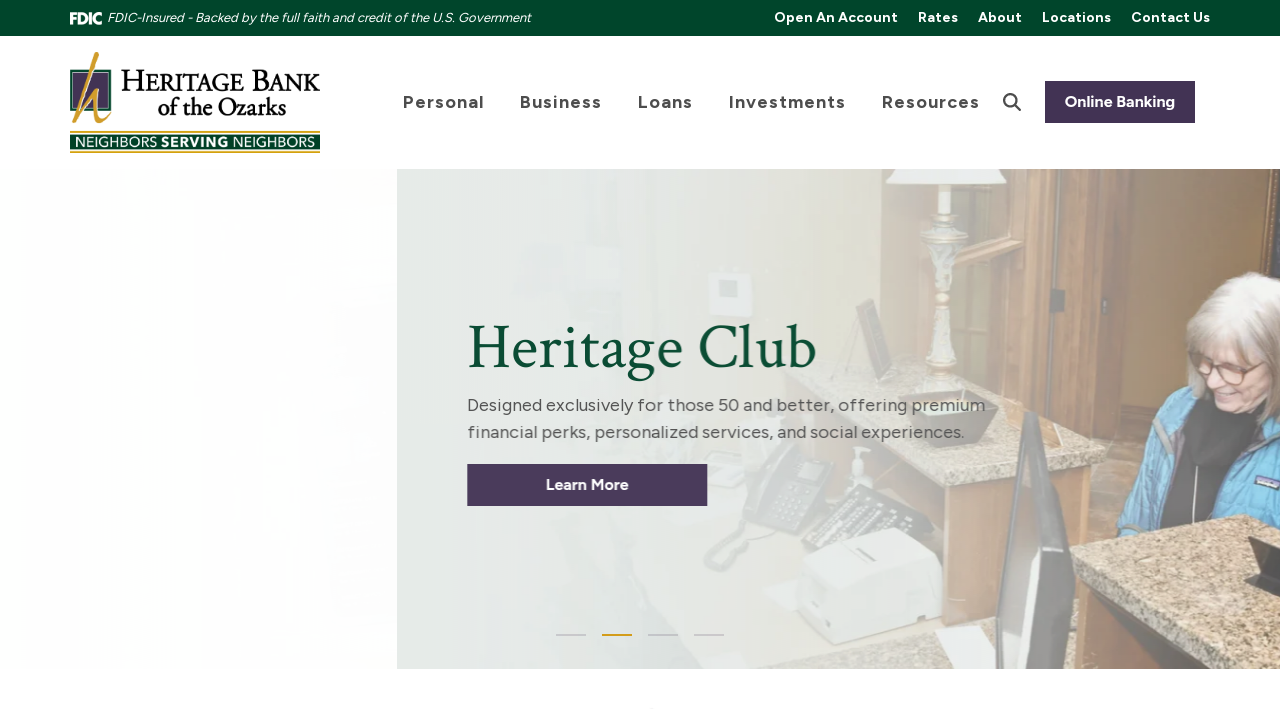

--- FILE ---
content_type: text/html; charset=UTF-8
request_url: https://heritagebankozarks.com/
body_size: 38330
content:
<!doctype html><html lang="en"><head>
    <meta charset="utf-8">
    <title>Heritage Bank of the Ozarks | Neighbors Serving Neighbors</title>
    <link rel="shortcut icon" href="https://heritagebankozarks.com/hubfs/favicon.png">
    <meta name="description" content="Experience seamless banking with Heritage Bank. Enjoy competitive rates, flexible loans, and personalized service as we help you achieve your financial goals in our community.">
    
    
    
    
    
<meta name="viewport" content="width=device-width, initial-scale=1">

    
    <meta property="og:description" content="Experience seamless banking with Heritage Bank. Enjoy competitive rates, flexible loans, and personalized service as we help you achieve your financial goals in our community.">
    <meta property="og:title" content="Heritage Bank of the Ozarks | Neighbors Serving Neighbors">
    <meta name="twitter:description" content="Experience seamless banking with Heritage Bank. Enjoy competitive rates, flexible loans, and personalized service as we help you achieve your financial goals in our community.">
    <meta name="twitter:title" content="Heritage Bank of the Ozarks | Neighbors Serving Neighbors">

    

    
    <style>
a.cta_button{-moz-box-sizing:content-box !important;-webkit-box-sizing:content-box !important;box-sizing:content-box !important;vertical-align:middle}.hs-breadcrumb-menu{list-style-type:none;margin:0px 0px 0px 0px;padding:0px 0px 0px 0px}.hs-breadcrumb-menu-item{float:left;padding:10px 0px 10px 10px}.hs-breadcrumb-menu-divider:before{content:'›';padding-left:10px}.hs-featured-image-link{border:0}.hs-featured-image{float:right;margin:0 0 20px 20px;max-width:50%}@media (max-width: 568px){.hs-featured-image{float:none;margin:0;width:100%;max-width:100%}}.hs-screen-reader-text{clip:rect(1px, 1px, 1px, 1px);height:1px;overflow:hidden;position:absolute !important;width:1px}
</style>

<link rel="stylesheet" href="https://heritagebankozarks.com/hubfs/hub_generated/template_assets/1/177691448630/1768593619359/template_main-head.min.css">
<link class="hs-async-css" rel="preload" href="https://heritagebankozarks.com/hubfs/hub_generated/template_assets/1/177691448634/1768593602456/template_main-foot.min.css" as="style" onload="this.onload=null;this.rel='stylesheet'">
<noscript><link rel="stylesheet" href="https://heritagebankozarks.com/hubfs/hub_generated/template_assets/1/177691448634/1768593602456/template_main-foot.min.css"></noscript>
<link rel="stylesheet" href="https://heritagebankozarks.com/hubfs/hub_generated/template_assets/1/182456118307/1768593597623/template_child.min.css">

<style>
  
 .hhs-top-bar .hs-menu-wrapper.hs-menu-flow-horizontal>ul li a {
	max-width: none !important;
	vertical-align: bottom;
  padding: 5px 0;
  position: relative;
}

.hhs-top-bar .mega-menu .hs-menu-wrapper > ul > li > ul:before {
	content: '';  
}

.hhs-top-bar .hs-menu-wrapper.hs-menu-flow-horizontal>ul li.hs-item-has-children>a {
  display:flex;
  align-items:center;
}

.hs-menu-wrapper.hs-menu-flow-horizontal>ul li.hs-item-has-children>a svg {
  margin-left:4px !important;
  width: 10px;
}

.hhs-top-bar .hs-menu-wrapper.hs-menu-flow-horizontal>ul li.hs-menu-depth-1 {
 position: relative; 
}

.hhs-top-bar .hs-menu-wrapper.hs-menu-flow-horizontal>ul li.hs-menu-depth-1:hover:after {
 width: 100%;
}

.hhs-top-bar .hs-menu-wrapper.hs-menu-flow-horizontal>ul li.hs-menu-depth-1.active:after,
.hhs-top-bar .hs-menu-wrapper.hs-menu-flow-horizontal>ul li.hs-menu-depth-1.active-branch:after,
.hhs-top-bar .hs-menu-wrapper.hs-menu-flow-horizontal>ul li.hs-menu-depth-1:after {
    content: '';
    position: absolute;
    left: 0px;
    bottom: 4px;
    width: 0;
    height: 2px;
    transition: width 220ms ease-in;
}
.hhs-top-bar .hs-menu-wrapper.hs-menu-flow-horizontal>ul li.hs-menu-depth-1.active:after,
.hhs-top-bar .hs-menu-wrapper.hs-menu-flow-horizontal>ul li.hs-menu-depth-1.active-branch:after{
 width: 100%;
}

.hhs-top-bar .hs-menu-wrapper.hs-menu-flow-horizontal .mega-menu ul li.hs-menu-depth-1:after {
 height: 0; 
}



.hhs-menu-toggle {
	padding-left: 1em;
	display: flex;
	z-index: 1001;
}

.hhs-side-menu .hhs-menu-toggle {
  text-align: right;
  float: right;
  margin-right: 15px;
}

.hhs-side-menu.is-open .hhs-menu-toggle {
  display: block;
}

.hhs-side-menu .hhs-menu-toggle button {
  position: relative;
}

.hamburger-icon {
	width: 1.6em;
	height: 1em;
	position: relative;
	display: block;
	margin: auto;
}
.hamburger-icon .line {
	display: block;
	background: #666;
	width: 1.6em;
	height: 3px;
	position: absolute;
	left: 0;
	border-radius: 0.025em;
	transition: all 0.4s;
	border-radius: 1em;
}
.hamburger-icon .line.line-1 {
	top: 0;
}
.hamburger-icon .line.line-2 {
	top: 50%;
}
.hamburger-icon .line.line-3 {
	top: 100%;
}


.hamburger-icon.active .line-1 {
	transform: translateY(0.75em) translateX(0) rotate(45deg);
}
.hamburger-icon.active .line-2 {
	opacity: 0;
}
.hamburger-icon.active .line-3 {
	transform: translateY(-0.25em) translateX(0) rotate(-45deg);
}

.hhs-side-menu__mobile-controls {
	padding-right: 1em;
  margin-bottom: 0em;
  float: left;
}

.hhs-nav-grid {
	display: flex;
	align-items: center;
}

.hhs-nav-grid__extras {
	display: flex;
}



.hs-search-field {
	position: relative;
	width: 1px;
}

.hs-search-field__bar {
	left: 0;
	max-width: 0;
	overflow: hidden;
	transition: all 0.125s ease-in-out;
  height: 100%;
}

.hs-search-field__bar form {
 height: 100%; 
}

.hs-search-field.is-open .hs-search-field__bar {
	width: 40vw;
	max-width: 40vw;
	left: -40vw;
  position: absolute;
}

.hhs-top-bar .hs-search-field__bar .hs-search-field__input {
	border: 0;
	border: 1px solid #ccc;
	position: relative;
	z-index: 1000;
  -webkit-border-radius: 3px 3px 3px 3px;
  border-radius: 3px 3px 3px 3px;
  padding: 5px 8px !important;
  height: 100%;
}

.top-bar-search {
	border: 0;
	background: none;
	padding: 4px;
	display: inline-block;
	margin-top: 0px;
	cursor: pointer;
  margin-right: 5px;
  display: flex;
  align-items: center;
}

  .top-bar-search svg {
   height: 18px;
    width: 18px;
  }
  
.hhs-side-menu .top-bar-search {
  position: absolute;
  top: 2px;
  right: 52px;
}

.hhs-side-menu__controls .hhs-lang-switch .globe_class:before,
.hhs-side-menu .fas {
 font-size: 20px; 
}

.hhs-menu-button {
	border: 0;
	background: none;
	display: inline-block;
	cursor: pointer;
}

@media (max-width: 575px) {
  .hhs-menu-button {
    vertical-align: super;
  }
}

.sc-site-header__menu .hs-menu-children-wrapper {
	padding: 0.33em 0 !important;
}

.sc-site-header__menu .hs-menu-item.hs-menu-depth-2 {
	width: 100%;
}

.hhs-top-bar .hs-menu-wrapper.hs-menu-flow-horizontal>ul li.hs-item-has-children ul.hs-menu-children-wrapper li a {
 padding: 10px 0px; 
}

.hhs-lang-switch .lang_list_class li a {
 padding: 10px; 
}


.hs-menu-wrapper.hs-menu-flow-horizontal>ul li.hs-item-has-children ul.hs-menu-children-wrapper {
 visibility: hidden;
  opacity: 0;
}



.hhs-side-menu .hhs-lang-switch .globe_class:before {
	color: #000; 
}

.hhs-side-menu {
	position: fixed;
	max-height: 100vh; 
	top: 0;
	bottom: 0;
	background-color: #fff;
	padding-top: 1em;
	z-index: 100001;
	overflow-y: auto;
	right: -100%;
	transition: all 0.5s ease-in-out;
}

.page-editor .hhs-side-menu {
	height: 0px; 
}

.hhs-side-menu.is-open {
	right: 0;
}

.body-wrapper.nav-is-open  {
	overflow-y: hidden;
}

.body-wrapper::after {
	content: '';
	position: absolute;
	top: 0;
	right: 0;
	bottom: 0;
	left: 100%;
	opacity: 0;
	pointer-events: none;
	z-index: 1000;
	transition: all 0.33s ease-in-out;
}

.body-wrapper.nav-is-open::after {
	left: 0;
	opacity: 1;
}

.hhs-side-menu__ctas {
	padding: 1.88em 2em 0em;
}

.hhs-side-menu__form {
	padding: 0em 2em 0em;
}
.hhs-side-menu__text {
	padding: 0em 2em 0em;
}

.hhs-side-menu__text.text-above {
 padding-top: 2em; 
}

.hhs-side-menu__ctas .hhs-header-cta {
	float: left;
	margin: 0 1em 0 0;
}
.hhs-side-menu__ctas .hhs-header-cta a {
 margin-bottom: 15px; 
}

.hs-menu-flow-vertical .hhs-nav-links {
	display: block;
}

.hs-menu-wrapper.hs-menu-flow-vertical>ul li a {
	padding: 0.2em 0 !important;
	max-width: 100%;
	width: 100%;
  overflow: visible;
}

.hhs-side-menu__mobile {
	padding: 1em 2.25em 0 2em;
}

.hhs-side-menu__mobile .sc-site-header__menu {
	padding-bottom: 1em;
	border-bottom: 1px solid rgba(125,125,125, 0.42);
}

.hhs-nav-links {
	margin: 0 !important;
  vertical-align: bottom;
}

.hs-menu-wrapper.hs-menu-flow-vertical>ul li.hs-item-has-children ul.hs-menu-children-wrapper {
	font-size: 0.88em;
	display: block;
	visibility: visible;
	opacity: 1;
	position: static;
	background: none;
	padding-left: 1.33em !important;
	padding-top: 0 !important;
}

.hhs-side-menu .hs-menu-flow-vertical>ul li.hs-item-has-children ul.hs-menu-children-wrapper {
	max-height: 0;
	overflow: hidden;
  opacity: 0;
	-webkit-transition: all 500ms ease-in-out;
	-moz-transition: all 500ms ease-in-out;
	-ms-transition: all 500ms ease-in-out;
	-o-transition: all 500ms ease-in-out;
	transition: all 500ms ease-in-out;
  background-color: transparent !important;
}

.hhs-side-menu .hs-menu-flow-vertical>ul li.hs-item-has-children ul.hs-menu-children-wrapper.is-open {
	max-height: 100%;
  opacity: 1;
	-webkit-transition: all 500ms ease-in-out;
	-moz-transition: all 500ms ease-in-out;
	-ms-transition: all 500ms ease-in-out;
	-o-transition: all 500ms ease-in-out;
	transition: all 500ms ease-in-out;
}

.fa-caret-right::after {
	content: '\f0da';
}

.hhs-sidebar-nav-toggle {
  display: inline-block;
	border: 0;
	background: none;
	font-size: 1rem;
	padding: 0.25rem 0.66rem 0.25rem;
	line-height: 1;
  width: 48px;
  height: 48px;
  position: absolute;
  right: 0;
  top: -10px;
	-webkit-transition: all 300ms ease-in-out;
	-moz-transition: all 300ms ease-in-out;
	-ms-transition: all 300ms ease-in-out;
	-o-transition: all 300ms ease-in-out;
	transition: all 300ms ease-in-out;
}

.hhs-sidebar-nav-toggle.is-open > * {
	transform: rotate(45deg);
	-webkit-transition: all 300ms ease-in-out;
	-moz-transition: all 300ms ease-in-out;
	-ms-transition: all 300ms ease-in-out;
	-o-transition: all 300ms ease-in-out;
	transition: all 300ms ease-in-out;
}

.hhs-side-menu__extras {
	padding: 0.66em 2em;
}
.hhs-side-menu__extras .hs-menu-item {
	width: 100%;
}

.hhs-side-menu__extras .hs-menu-wrapper.hs-menu-flow-horizontal>ul li a {
	width: 100%;
	padding: 0.25em 0;
  overflow: visible;
}

.hhs-top-bar .hs-menu-wrapper.hs-menu-flow-horizontal>ul li.hs-item-has-children ul.hs-menu-children-wrapper {
  max-width: 250px;
  width: max-content;
  line-height: 1;
  -webkit-box-shadow: 0 0 4px 4px rgba(0,0,0,0.05);
  box-shadow: 0 0 4px 4px rgba(0,0,0,0.05);
}

.hs-menu-wrapper.hs-menu-flow-horizontal .mega-menu ul li.hs-item-has-children ul.hs-menu-children-wrapper {
  -webkit-box-shadow: 0 0 0px 0px rgba(0,0,0,0.0);
  box-shadow: 0 0 0px 0px rgba(0,0,0,0.0);
}

.hhs-top-bar .hs-menu-wrapper.hs-menu-flow-horizontal>ul li.hs-item-has-children ul.hs-menu-children-wrapper li a {
  line-height: 1;
  width: auto !important;
  padding: 10px 20px 10px 10px;
}

.hhs-side-menu__extras .hs-menu-wrapper.hs-menu-flow-horizontal>ul li.hs-item-has-children ul.hs-menu-children-wrapper {
  visibility: visible;
  opacity: 1;
  position: static;
}
.hhs-side-menu__extras .hs-menu-wrapper.hs-menu-flow-horizontal>ul li.hs-item-has-children ul.hs-menu-children-wrapper a {
 text-indent: 10px; 
}
.hhs-side-menu__extras .hs-menu-wrapper.hs-menu-flow-horizontal>ul li.hs-item-has-children ul.hs-menu-children-wrapper li li a {
 text-indent: 20px; 
}

.hhs-side-menu .hs-menu-wrapper.hs-menu-flow-horizontal>ul li.hs-item-has-children>a:after {
  content: '' !important;
}

@media (min-width: 510px) {
	.hhs-side-menu__mobile-controls {
		display: none;
	}
}


@media (max-width: 509px) {
	.hhs-nav-grid__extras .top-bar-search,
	.hhs-nav-grid__extras .hhs-lang-switch {
		display: none;
	}
}

.hhs-side-menu .sc-site-header__menu.hs-menu-flow-vertical {
	overflow: initial;
	height: auto;
}

.hhs-side-menu span {
	display: inline;
}

.hhs-side-menu__controls {
	position: relative; 
  width: 100%;
  z-index: 100000;
  margin: 0em 0 0 auto;
}


.hhs-side-menu__controls .hs-search-field .hs-search-field__bar {
 width: 0px;
  display: none;
}

.hhs-side-menu__controls .hs-search-field.is-open .hs-search-field__bar {
	width: 14.5em;
	max-width: 14.5em;
  top: -3px;
	left: 2em;
  display: block;
  position: absolute;
  height: 100px;
}

.hhs-side-menu__controls .hs-search-field {
	z-index: 1000; 
}

.hhs-side-menu__controls .hs-search-field input {
	padding: 8px;
  font-size: 16px;
  border: 1px solid #dddddd;
  -webkit-border-radius: 3px;
  border-radius: 3px;
  outline: none;
  box-shadow: none;
}

.hhs-side-menu .hs-menu-wrapper.hs-menu-flow-vertical li a {
  white-space: inherit;
}

.hhs-side-menu__footer {
	padding: 2em;
	text-align: right;
}

.hhs-side-menu__footer i {
	font-size: 18px;
	padding: 5px;
}
.hhs-side-menu__footer i span {
	display: none;
}


.hhs-side-menu__footer svg {
	width: 28px;
  height: 28px;
	padding: 5px;
}


.hhs-side-menu {
	display: flex;
	flex-direction: column;
}



.hhs-top-bar div.hs_cos_wrapper_type_cta {
	display: inline; 
}



.mega-menu {
	left: 0; 
	position: fixed;
	width: 100%;
	padding:15px;
	z-index: 10000;
	box-shadow: 0 4px 5px 0 rgba(0,0,0,0.1);
}

.mega-menu {
	opacity: 0; 
	pointer-events: none; 
	transition: opacity .2s ease-in-out,
				max-height .8s ease-in-out,
				padding .2s ease-in-out;
  transition-delay: 300ms;
	max-height: 0;
	padding: 0;
  cursor: default;
}
.mega-menu.active {
	opacity: 1;
	visibility: visible; 
	pointer-events: inherit;
	max-height: 10000px;
	padding: 50px 0; 
}

.mega-menu::before {
	content: '';
	width: 100%;
	display: block;
	background: transparent;
	position: absolute;
}

.mega-menu.mega-scrolled {
	top: 55px; 
}


.side-bar-nav {
	height:680px;
	overflow-y: scroll;
}

.side-bar-nav .hs-menu-wrapper.hs-menu-flow-vertical.flyouts>ul li.hs-item-has-children ul.hs-menu-children-wrapper,
.mega-menu .hs-menu-wrapper.hs-menu-flow-vertical.flyouts>ul li.hs-item-has-children ul.hs-menu-children-wrapper {
	left: auto;
	top: auto;
	visibility: visible;
	opacity: 1;
	position: static; 
}

.mega-menu .hs-menu-wrapper.hs-menu-flow-vertical > ul {
	margin-bottom: 0px; 
}

.mega-menu .hs-menu-wrapper.hs-menu-flow-vertical>ul li a,
.mega-menu .widget-type-post_listing ul li a{
	padding: 2px 0px !important;
	width: auto !important;
	white-space: normal;
	text-indent: inherit;
}

.mega-menu .key-menu .hs-menu-wrapper.hs-menu-flow-vertical>ul li:first-child a {
	padding: 0px 0px !important;
	width: auto !important;
}


.mega-menu .hs-menu-wrapper.hs-menu-flow-vertical > ul li.hs-menu-depth-2 > a {
	font-size: .9em;
	padding-left: 5px;
}

.hhs-top-bar .mega-menu .hs-menu-wrapper.hs-menu-flow-horizontal>ul li{
 margin-top: 5px;
 margin-bottom: 5px;
}

.custom-menu-primary .mega-menu .hs-menu-wrapper>ul,
.custom-menu-primary .mega-menu .hs-menu-wrapper>ul ul,
.custom-menu-primary .mega-menu .widget-type-post_listing ul,
.custom-menu-primary .mega-menu .widget-type-post_listing ul ul{
	-webkit-box-shadow: none;
	box-shadow: none;
	background: transparent !important;
}

.custom-menu-primary .hs-menu-wrapper > ul ul,
.custom-menu-primary .mega-menu .key-menu .hs-menu-wrapper>ul,
.custom-menu-primary .mega-menu .key-menu .hs-menu-wrapper>ul ul {
	padding: 0px; 
}

.custom-menu-primary .mega-menu .hs-menu-wrapper>ul ul {
	min-width: 170px !important;
}

.custom-menu-primary .hs-menu-wrapper .mega-menu > ul > li,
.custom-menu-primary .mega-menu .hs-menu-wrapper>ul>li,
.hhs-header-menu .hs-menu-wrapper.hs-menu-flow-horizontal .mega-menu .hs-menu-flow-vertical ul li a,
.hhs-header-menu .hs-menu-wrapper.hs-menu-flow-horizontal .mega-menu .widget-type-post_listing ul li a{
	text-transform: none !important;
	font-weight: normal !important;
	display: block;
	clear: both;
}

.hhs-top-bar .mega-nav-con .hs-menu-wrapper.hs-menu-flow-horizontal>ul li a {
	padding-bottom: 5px;
}

.hhs-header-menu .hs-menu-wrapper.hs-menu-flow-horizontal .mega-menu .key-menu.hs-menu-flow-vertical ul li:first-child a {
	line-height: 1em; 
}

.custom-menu-primary .mega-menu .hs-menu-wrapper > ul > li, 
.custom-menu-primary .hs-menu-wrapper .mega-menu > ul > li {
	margin-left: 0px !important;
}

.custom-menu-primary .mega-menu .hs-menu-wrapper>ul ul {
	padding: 0px 0  10px 10px !important; 
}

.hhs-header-menu .hs-menu-wrapper.hs-menu-flow-horizontal .mega-menu>ul li a {
	font-weight: normal !important; 
}

.custom-menu-primary .hs-menu-wrapper .mega-menu ul>li>ul:before,
.hs-menu-wrapper.hs-menu-flow-horizontal .mega-menu ul li.hs-item-has-children>a:after {
	display: none !important; 
}

.custom-menu-primary .mega-menu .hs-menu-wrapper > ul li a:hover {
	background-color: transparent !important; 
}

.custom-menu-primary .mega-menu .hs-menu-wrapper > ul {
	float: none !important; 
}

.hs-menu-wrapper.hs-menu-flow-horizontal .mega-menu ul li.hs-item-has-children ul.hs-menu-children-wrapper {
	display: block;
	opacity: 1;
	visibility: visible;
	position: static;
}


.mega-text-con {
	white-space: normal; 
}
.mega-text-con ul {
	padding-left: 20px !important; 
}
.mega-text-con li {
	list-style-type: disc; 
	width: 100%;
}

.custom-menu-primary .hs-menu-wrapper > ul .mega-menu ul {
	background: transparent !important; 
	box-shadow: none !important;
	-webkit-box-shadow: none !important;
}


@media (max-width: 922px){
	.mega-menu.active {
		display: none !important;
		opacity: 0;
	}
	.hhs-header-menu .hs-menu-wrapper.hs-menu-flow-horizontal>ul li a span {
		padding: 0px !important; 
	}
	.header-container-wrapper .container-fluid .mega-menu {display: none !important;}
	.header-container-wrapper .container-fluid .row-fluid .mega-menu,
	.custom-menu-primary .mega-menu {
		display: none;
		opacity: 0;
		visibility: hidden;
	}
}

.mega-nav-con .hs-menu-item {
	width: 100%;
}

.mega-nav-con .hs-menu-wrapper.hs-menu-flow-horizontal>ul li.hs-item-has-children ul.hs-menu-children-wrapper {
	display: block;
	width: 100%;
	visibility: visible;
	opacity: 1;
	position: static;
	background: none;
	padding-left: 0.33em !important;
}

.mega-nav-con .hs-menu-wrapper.hs-menu-flow-horizontal>ul li a {
	padding: 0.33em 0;
}

[class^=mega-drop].loaded::before {
 display: block;
   width: 20px;
  height: 20px;
  position: absolute;
  right: -20px;
  top: 0;
}

.hs-menu-wrapper.hs-menu-flow-horizontal>ul li.hs-item-has-children>a .mega-menu svg {
 width: auto !important; 
}



.hhs-nav {
	padding-right: 0 !important;
	padding-left: 0 !important;
}


.hhs-alt-nav .hhs-header-logo .logo-sticky,
.hhs-header-logo .logo-standard {
	display: block;
}

.hhs-alt-nav .hhs-header-logo .logo-standard,
.hhs-header-logo .logo-sticky {
	display: none;
}
.sticky-menu .hhs-header-logo .logo-standard {
	display: none;
}
.sticky-menu .hhs-header-logo .logo-sticky {
	display: block;
}

.hhs-header-logo,
.hhs-nav-opt-items {
	display: table-cell;
	vertical-align: middle;
}

.hhs-header-logo {
	position: relative;
	z-index: 10;
}

.hhs-header-menu {
	float: right !important;
}



 
 .hhs-lang-switch {
   float: right;
 }

.hhs-lang-switch span {
  display: flex;
  height: 100%;
}
 
 .hhs-lang-switch .lang_switcher_class {
   padding: 7px 10px;
   display: flex;
   align-items:center;
 }
 
 .hhs-lang-switch .globe_class {
   background-image: none !important;
   -webkit-font-smoothing: antialiased;
   display: inline-block;
   font-style: normal;
   font-variant: normal;
   text-rendering: auto;
   line-height: 1;
   font-weight: 900;
 }


.hhs-side-menu__controls .hhs-lang-switch {
	position: absolute;
	top: 5px;
	right: 100px;
}

.hhs-side-menu__controls .hhs-lang-switch .lang_switcher_class {
	padding: 0px;
	margin-top: 0;
}

 
 .hhs-lang-switch .lang_list_class {
   text-align: left;
   border: none;
   top: 35px;
   left: -10px;
   padding-top: 0px !important;
   -webkit-box-shadow: 0 0 5px 0px rgba(0,0,0,0.1);
   box-shadow: 0 0 5px 0px rgba(0,0,0,0.1);
   min-width: 100px;
   width: max-content;
 }

.hhs-side-menu .hhs-lang-switch .lang_list_class {
   top: 30px;
  z-index: 1000;
}
 
 .hhs-lang-switch .lang_list_class:before {
   border: none;
   width: 10px;
 }
 .hhs-lang-switch .lang_list_class:after {
   border: 5px solid transparent;
   left: 85px;
   top: -10px;
 }
 .hhs-side-menu .hhs-lang-switch .lang_list_class:after {
   left: 76px;
 }



 .hhs-lang-switch .lang_list_class li:first-child,
 .hhs-lang-switch .lang_list_class li{
   border: none !important; 
 }
 .hhs-lang-switch .lang_list_class li:first-child {
   padding-top: 10px; 
 }
 
 .hhs-lang-switch .lang_list_class li:last-child {
   padding-bottom: 10px; 
 }
 
 .hhs-lang-switch .lang_list_class li {
   padding: 0px; 
   margin-bottom: 0px;
 }
 

.hhs-lang-switch .lang_list_class li a {
  display: block;
}

.hhs-lang-switch,
.hhs-header-search,
.hhs-header-cta {
	float: right;
	margin-left: 15px;
	z-index: 1000;
	position: relative;
  display: flex;
}
  
.hhs-head-cta-1 {
  margin-right: 15px;
}

.hhs-lang-switch a,
.hhs-header-search a{
	padding: 10px 5px;
	display: block;
}

.hhs-header-search a i {
	vertical-align: bottom;
}

.hhs-lang-switch .globe_class svg {
	vertical-align: middle;
}


.hhs-header-mod .hs-menu-wrapper.hs-menu-flow-horizontal > ul li.hs-item-has-children ul.hs-menu-children-wrapper li {
	width: 100%;
	display: block;
	clear: both;
}

.hhs-header-hat {
	position: relative;
	z-index: 1000;
}


.hhs-header-hat .col-12 {
	padding-left: 0px;
	padding-right: 0px;
}

.hhs-header-hat .col-12 * {
 margin-bottom: 0px; 
}

.hhs-hat-menu .hs-menu-wrapper.hs-menu-flow-horizontal>ul {
	float: right;
}
.hhs-header-menu .hs-menu-wrapper.hs-menu-flow-horizontal>ul li a span {
	padding: 10px 0;
}



.hhs-header-menu .hs-menu-wrapper.hs-menu-flow-horizontal>ul li .mega-menu a {
	color: #555555 !important;
	padding: 5px;
	text-transform: none;
}

.hhs-top-bar .hs-menu-wrapper.hs-menu-flow-horizontal>ul li .mega-menu a {
  white-space: normal !important;
}

.hs-menu-wrapper.hs-menu-flow-horizontal .mega-menu ul li.hs-item-has-children ul.hs-menu-children-wrapper {
	display: block;
	opacity: 1;
	visibility: visible;
	position: static;
}

.mega-text-con {
	white-space: normal; 
}
.mega-text-con ul {
	padding-left: 20px !important; 
}
.mega-text-con li {
	list-style-type: disc; 
	width: 100%;
}

.custom-menu-primary .hs-menu-wrapper > ul .mega-menu ul {
	background: transparent !important; 
	box-shadow: none !important;
	-webkit-box-shadow: none !important;
}



.hhs-hat-menu .hs-menu-wrapper.hs-menu-flow-horizontal>ul {
	margin-right: 0px;
}

.hhs-hat-menu .hs-menu-wrapper.hs-menu-flow-horizontal>ul li a {
	max-width: none;
	overflow: visible;
}




.custom-menu-primary .hs-menu-wrapper {
	overflow: visible !important;
}

.custom-menu-primary .hs-menu-wrapper > ul{
	float: right;
}

.custom-menu-primary .hs-menu-wrapper > ul > li{
	font-weight: normal;
	margin-left: 0px !important;
	margin-bottom: 0px;
}

.custom-menu-primary .hs-menu-wrapper > ul > li > a{
	padding: 10px 15px;
	position: relative;
	display: block;
}

.custom-menu-primary a:hover {
	color: #000000;
}


.hs-menu-children-wrapper .hs-menu-item.active,
.custom-menu-primary .hs-menu-wrapper .hs-menu-children-wrapper li.active a:hover,
.sticky-menu .hs-menu-item.active,
.sticky-menu .custom-menu-primary .hs-menu-wrapper > ul li.active a:hover{
	background-color: transparent !important;
	cursor: default !important;
}
  

.sticky-menu {
	visibility: hidden;
	-webkit-transform: translateY(-100%);
	-ms-transform: translateY(-100%);
	-o-transform: translateY(-100%);
	transform: translateY(-100%);
	-webkit-transition: all .3s ease;
	-o-transition: all .3s ease;
	transition: all .3s ease;
	opacity: 0;
	-webkit-box-shadow: 0 2px 3px 1px rgba(0,0,0,.1);
	box-shadow: 0 2px 3px 1px rgba(0,0,0,.1);
}

.sticky-menu.active {
	z-index: 999;
	position: fixed;
	top: 0;
	left: 0;
	right: 0;
	visibility: visible;
	-webkit-transform: translateY(0);
	-ms-transform: translateY(0);
	-o-transform: translateY(0);
	transform: translateY(0);
	transition: all .3s ease;
	opacity: 1;
}


.sticky-menu .widget-type-logo img {
	height: 35px !important;
	width: auto !important;
	margin: 10px 0;
}

.hhs-header.sticky-menu.active {
	padding: 5px 0px !important;
}

.custom-menu-primary.js-enabled .hamburger {
	display: none;
}

@media (max-width: 922px){
	.sticky-menu.active {
		position: static !important;
	}
	.sticky-menu .widget-type-cta {
		display: none;
	}
	.sticky-menu .widget-type-logo img {
		margin: 0;
	}
	.sticky-menu .page-center {
		padding: 0 10px !important;
	}
	.hhs-nav {
		position: relative;
	}
	.hhs-nav-opt-items {
		padding-right: 40px;
	}
	.custom-menu-primary.js-enabled {
		float: none;
		position: absolute;
		top: 0px;
		left: 0px;
	}
	.custom-menu-primary .hs-menu-wrapper,
	.custom-menu-primary.js-enabled .hs-menu-wrapper,
	.custom-menu-primary.js-enabled .hs-menu-children-wrapper{
		display: none;
	}
	.custom-menu-primary.js-enabled .hamburger {
		display: inline-block;
	}
	.hhs-header-menu .hs-menu-wrapper.hs-menu-flow-horizontal>ul li a {
		padding: 0px 15px;
	}
	.hhs-header-logo {
		position: relative;
		z-index: 1000;
	}
	.custom-menu-primary.js-enabled .hs-menu-wrapper > ul > li{
		margin-left: 0px !important;
	}
	.hamburger {
		padding-top: 10px; 
	}
}

@media (max-width: 575px){
	nav {
		transition: height 0.5s ease-in-out;
	}
	.hhs-header-mod .hhs-nav {
		padding-top: 25px; 
	}
	.custom-menu-primary.js-enabled {
		top: 20px; 
	}
	.hhs-hat-menu {
		position: relative;
	}
	.hhs-hat-menu .hs-menu-wrapper.hs-menu-flow-horizontal>ul li a {
		text-align: center !important;
		padding: 0 !important;
	}
	.hhs-hat-menu .hs-menu-wrapper.hs-menu-flow-horizontal ul li li a {
		padding: 2px 10px !important;
	}
	.hhs-hat-menu .hhs-header-search a {
		padding: 5px 0px 5px 10px;
	}

	.hhs-hat-menu .hs-menu-wrapper.hs-menu-flow-horizontal>ul,
	.hhs-hat-menu > ul {
		width: 100% !important;
		margin: 0px auto !important;
		float: none !important;
    text-align: center;
	}
  
  .hhs-hat-menu .hs-menu-wrapper.hs-menu-flow-horizontal>ul li.hs-menu-depth-1 {
   display: inline-block;
    text-align: center;
    padding: 0 5px;
  }
  .hhs-hat-menu .hs-menu-children-wrapper:before {
   text-align: left; 
  }
}


  
  
  
  .hhs-top-bar {
    background-color: rgba(0, 0, 0, 0.0);
    padding: 16px 0;
    
  }
  .hhs-top-bar.sticky-menu.active {
    padding: 10px 0; 
  }
  
  @media (min-width: 992px) {
    
      .hhs-header-hat .container,
      .hhs-top-bar .container {
        padding-right: 30px;
        padding-left: 30px;
      }
    
  }
  
  
  
  .hhs-top-bar.hhs-alt-nav .logo-sticky,
  .logo-standard  {
    max-width: 250px;
    float: left;
  }
  
  .hhs-top-bar.hhs-alt-nav.sticky-menu.active .logo-sticky,
  .logo-sticky  {
    max-width: 250px;
    float: left;
  }
  
  .hhs-header-logo {
    padding-top:  0px;
  }
  
  
  .hhs-nav-grid__menu {
    
      margin-left: auto;
    
  }
  
  .hhs-top-bar .hs-menu-wrapper.hs-menu-flow-horizontal>ul li a,
  .hs-menu-wrapper.hs-menu-flow-horizontal ul.hhs-nav-links .hs-menu-item a {
    color: rgba(77, 77, 77, 1.0);
  }
  
  
  .hhs-top-bar .hs-menu-wrapper.hs-menu-flow-horizontal>ul li {
    margin: 15px 18px;
  }
  
  .hhs-top-bar .hs-menu-wrapper.hs-menu-flow-horizontal>ul li a:hover,
  .hs-menu-wrapper.hs-menu-flow-horizontal ul.hhs-nav-links .hs-menu-item a:hover,
  .hhs-top-bar .hs-menu-wrapper.hs-menu-flow-horizontal>ul li a:hover{
    color: rgba(66, 51, 84, 1.0);
  } 
  
  .hhs-top-bar .hs-menu-wrapper.hs-menu-flow-horizontal>ul li a svg,
  .hhs-header-search a svg,
  .hhs-lang-switch svg,
  .top-bar-search svg{
    fill: rgba(77, 77, 77, 1);
  }
  .hhs-top-bar .hs-menu-wrapper.hs-menu-flow-horizontal>ul li a:hover svg {
   fill: rgba(66, 51, 84, 1.0); 
  }
  
  .hhs-top-bar .hs-menu-wrapper.hs-menu-flow-horizontal>ul li a svg {
    -webkit-transition: fill 400ms ease-in-out;
    -moz-transition: fill 400ms ease-in-out;
    -ms-transition: fill 400ms ease-in-out;
    -o-transition: fill 400ms ease-in-out;
    transition: fill 400ms ease-in-out;
  }
  .hhs-top-bar .hs-menu-wrapper.hs-menu-flow-horizontal>ul li li a svg {
    -moz-transform: rotate(-90deg);
    -webkit-transform: rotate(-90deg);
    -o-transform: rotate(-90deg);
    -ms-transform: rotate(-90deg);
    transform: rotate(-90deg);
    vertical-align: sub;
  }
  
  .hhs-top-bar .hs-menu-wrapper.hs-menu-flow-horizontal>ul li.hs-menu-depth-1.active:after,
  .hhs-top-bar .hs-menu-wrapper.hs-menu-flow-horizontal>ul li.hs-menu-depth-1:after {
    background-color: rgba(211, 156, 26, 1.0);
  }
  
  
  
  .hhs-lang-switch .globe_class svg{
    fill: rgba(77, 77, 77, 1);
  }
  
  .lang_list_class li {
     background: rgba(255, 255, 255, 1) !important;
  }
  
  .hhs-lang-switch .lang_list_class:after {
   border-bottom-color: rgba(255, 255, 255, 1) !important;
  }
  
  
 
  .hhs-hat-menu .hs-menu-children-wrapper,
  .sc-site-header__menu .hs-menu-children-wrapper {
    background-color: rgba(255, 255, 255, 1) !important;
  }
  
  .sc-site-header__menu .mega-menu .hs-menu-children-wrapper {
    background-color: transparent !important;
  }
  
  .hhs-hat-menu .hs-menu-children-wrapper:before,
  .hs-menu-wrapper.hs-menu-flow-horizontal>ul li.hs-item-has-children ul.hs-menu-children-wrapper:before {
     color: rgba(255, 255, 255, 1) !important;
  }
  
  .hhs-hat-menu .hs-menu-children-wrapper li a,
  .hhs-lang-switch .lang_list_class li a,
  .custom-menu-primary .hs-menu-wrapper > ul li a, 
  .hs-menu-wrapper.hs-menu-flow-horizontal > ul li.hs-item-has-children ul.hs-menu-children-wrapper li a,
  .hhs-lang-switch .lang_list_class li a {
    color: #4d4d4d;
    font-size: 14px !important;
  }
  
  .hhs-hat-menu .hs-menu-children-wrapper li a:hover,
  .hhs-lang-switch .lang_list_class li a:hover,
  .hs-menu-wrapper.hs-menu-flow-horizontal ul.hhs-nav-links .hs-menu-item.hs-menu-depth-2 a:hover,
  .hhs-top-bar .hs-menu-wrapper.hs-menu-flow-horizontal>ul li.hs-item-has-children ul.hs-menu-children-wrapper li a:hover{
   background-color: rgba(66, 51, 84, 1) !important;
  }
  
  .hhs-hat-menu .hs-menu-children-wrapper li a:hover,
  .hhs-lang-switch .lang_list_class li a:hover,
  .custom-menu-primary .hs-menu-wrapper > ul li.hs-item-has-children ul.hs-menu-children-wrapper li a:hover,
  .hs-menu-wrapper.hs-menu-flow-horizontal ul.hhs-nav-links .hs-menu-item.hs-menu-depth-2 a:hover,
  .hhs-top-bar .hs-menu-wrapper.hs-menu-flow-horizontal>ul li.hs-item-has-children ul.hs-menu-children-wrapper li a:hover{
   color: #fff !important;
  }
  
  .hhs-top-bar.hhs-alt-nav .hs-menu-wrapper.hs-menu-flow-horizontal>ul li.hs-menu-item.hs-menu-depth-2 a:hover svg {
    fill: #fff !important;
  }
  
  .custom-menu-primary .hs-menu-wrapper > ul li.hs-item-has-children ul.hs-menu-children-wrapper li.active a:hover {
    color: #4d4d4d !important;
  }
  
  .hhs-top-bar.hhs-alt-nav .hs-menu-wrapper.hs-menu-flow-horizontal ul.hhs-nav-links ul .hs-menu-item.sub-active a,
  .hhs-top-bar .hs-menu-wrapper.hs-menu-flow-horizontal ul.hhs-nav-links ul .hs-menu-item.sub-active a{
      background-color: rgba(242, 245, 248, 1) !important;
     color: #4d4d4d !important;
    }
    
  
  
  .hhs-top-bar.hhs-alt-nav.sticky-menu,
  .hhs-top-bar.sticky-menu,
  .hhs-top-bar.hhs-alt-nav{
    background-color: rgba(255, 255, 255, 0.90);
  }
  .sticky-menu.active {
    background-color: rgba(255, 255, 255, 0.90);
  }
  
  .hhs-top-bar.sticky-menu .hs-menu-wrapper.hs-menu-flow-horizontal>ul li a,
  .hhs-top-bar.hhs-alt-nav .hs-menu-wrapper.hs-menu-flow-horizontal>ul li a,
  .hhs-top-bar.hhs-alt-nav .hs-menu-wrapper.hs-menu-flow-horizontal ul.hhs-nav-links .hs-menu-item a,
  .sticky-menu .hs-menu-wrapper.hs-menu-flow-horizontal ul.hhs-nav-links li a,
  .sticky-menu .hhs-lang-switch .globe_class:before{
    color: rgba(77, 77, 77, 1.0);
  }
  
  .hhs-top-bar.hhs-alt-nav .hhs-lang-switch .globe_class svg {
     fill: rgba(77, 77, 77, 1.0);
  }
  
  .hhs-top-bar.sticky-menu .hs-menu-wrapper.hs-menu-flow-horizontal>ul li a svg,
  .sticky-menu .hhs-nav-grid__extras svg,
  .hhs-top-bar.hhs-alt-nav .hhs-header-search a svg {
    fill: rgba(77, 77, 77, 1.0);
  }
  
  .hhs-top-bar.hhs-alt-nav .hs-menu-wrapper.hs-menu-flow-horizontal ul.hhs-nav-links ul .hs-menu-item a {
    color: #4d4d4d;
  }
  
  .hhs-top-bar.sticky-menu .hs-menu-wrapper.hs-menu-flow-horizontal>ul li a:hover,
  .hhs-top-bar.hhs-alt-nav .hs-menu-wrapper.hs-menu-flow-horizontal>ul li a:hover,
  .hhs-top-bar.hhs-alt-nav .hhs-top-bar .hs-menu-wrapper.hs-menu-flow-horizontal .hs-menu-depth-1:first-child:hover,
  .hhs-top-bar.hhs-alt-nav .fas:hover,
  .sticky-menu .hhs-top-bar .hs-menu-wrapper.hs-menu-flow-horizontal .hs-menu-depth-1:first-child:hover,
  .sticky-menu .hs-menu-wrapper.hs-menu-flow-horizontal ul.hhs-nav-links li a:hover,
  .sticky-menu .hhs-header-search a i:hover{
    color: rgba(66, 51, 84, 1.0) !important;
  }
  .hhs-top-bar.sticky-menu .hs-menu-wrapper.hs-menu-flow-horizontal>ul li a:hover svg,
  .hhs-top-bar.hhs-alt-nav .hs-menu-wrapper.hs-menu-flow-horizontal>ul li a:hover svg {
   fill: rgba(66, 51, 84, 1.0) !important; 
  }
  
  
  
  .hhs-top-bar.hhs-alt-nav .hs-menu-wrapper.hs-menu-flow-horizontal>ul li a svg, 
  .hhs-top-bar.hhs-alt-nav .hhs-header-search a svg, 
  .hhs-top-bar.hhs-alt-nav .top-bar-search svg {
    fill: rgba(77, 77, 77, 1) !important;
  }
  
  
  .hhs-top-bar.hhs-alt-nav .hs-menu-wrapper.hs-menu-flow-horizontal>ul li.hs-menu-depth-1.active:after,
  .hhs-top-bar.hhs-alt-nav .hs-menu-wrapper.hs-menu-flow-horizontal>ul li.hs-menu-depth-1:after,
  .sticky-menu.hhs-top-bar .hs-menu-wrapper.hs-menu-flow-horizontal>ul li.hs-menu-depth-1.active:after,
  .sticky-menu.hhs-top-bar .hs-menu-wrapper.hs-menu-flow-horizontal>ul li.hs-menu-depth-1:after {
    background-color: rgba(211, 156, 26, 1.0);
  }
 
  
  
  .hhs-header-cta .cta-secondary,
  .hhs-header-cta .cta-tertiary,
  .hhs-header-cta .cta-primary,
  .hhs-header-cta .cta-four,
  .hhs-header-cta .cta-five{
    padding: 20px 5px !important;
    font-size: 14px !important;
    -webkit-box-shadow: none;
    box-shadow: none;
  }
  
   
   
  
  .hhs-side-menu {
   width:  400px;
  }
  
  .hhs-side-menu {
   background-color:  rgba(255, 255, 255, 1.0);
  }
  
  .body-wrapper::after {
    background-color:  rgba(229, 235, 233, 0.6);
  }
  
  
  
  .hamburger-icon .line {
    background: rgba(255, 255, 255, 1.0);
  }
  
  .hhs-top-bar.hhs-alt-nav .hamburger-icon .line,
  .sticky-menu .hamburger-icon .line {
    background: rgba(66, 51, 84, 1.0);
  }
  
  .hamburger-icon.active .line {
    background: rgba(211, 156, 26, 1.0);
  }
  .hhs-side-menu .top-bar-search svg,
  .hhs-side-menu .hhs-lang-switch .globe_class svg {
    fill: rgba(211, 156, 26, 1.0);
  }
  .hhs-side-menu .top-bar-search {
    padding: 4px;
  }
  .hhs-side-menu .top-bar-search svg {
   height: 20px;
    width: 20px;
  }
  
  
  
  
  .hhs-side-menu .hhs-lang-switch .globe_class:before,
  .hhs-side-menu .fas{
    color: rgba(211, 156, 26, 1.0);
  }
  
  .hhs-top-bar .fas {
    fill: #4d4d4d;
  }
  
  .hhs-side-menu__footer a svg,
  .hhs-side-menu__footer a:visited svg {
    fill: #00452b;
  }
  
  .hhs-side-menu__footer a:hover svg,
  .hhs-side-menu__footer a:focus svg {
    fill: #5e516c;
  }
  
  
  
  .hhs-side-menu .hhs-side-menu__mobile li a {
    font-size: 18px;
    font-weight: bold;
    color: rgba(66, 51, 84, 1.0);
  }
  
  .hhs-side-menu .hhs-side-menu__mobile li a:hover {
    color: rgba(94, 81, 108, 1.0);
  }
  
  .hhs-sidebar-nav-toggle svg {
    fill: rgba(153, 153, 153, 1.0);
  }
  
  
  
  .hhs-side-menu__extras .hs-menu-item a,
  .hhs-side-menu__extras .hs-menu-wrapper.hs-menu-flow-horizontal>ul li.hs-item-has-children ul.hs-menu-children-wrapper a {
    font-size: 14px;
    font-weight: nomral;
    color: rgba(77, 77, 77, 1);
  }
  
  .hhs-side-menu__extras .hs-menu-item a:hover,
  .hhs-side-menu__extras .hs-menu-wrapper.hs-menu-flow-horizontal>ul li.hs-item-has-children ul.hs-menu-children-wrapper a:hover {
    color: rgba(66, 51, 84, 1);
  }
  
  
  
  
    .hhs-side-menu__text {flex: 1;}
  
  
  @media (max-width: 575px) {
    .hhs-side-menu {
     width: 100%; 
    }
  }
  
   
   
  
  
    
    @media screen and (min-width: 850px) {
      [class^=mega-drop].loaded {
        position: relative; 	
        display: inline-block; 	
        padding: 0 ; 	
      }

      
      [class^=mega-drop].loaded:hover::after {
        display: block; 
        position: absolute;
        top:0; 
        width: 100%; 
        height: 100px; 
        left: -36px;
        
      }
      [class^=mega-drop].loaded:hover::before {
        display: block; 
        position: absolute;
        top: 0; 
        width: 100%; 
        height: 100px; 
        right: -36px;
        
      }
      .mega-menu::before {
        height: 20px;
        top: -20px;
	      background-color: rgba(255, 2, 1, 0.0);
      }
    } 
    .hs-menu-wrapper.hs-menu-flow-horizontal>ul li.hs-item-has-children>a.mega span {
      padding-right: 15px !important;
    }
    .hs-menu-wrapper.hs-menu-flow-horizontal>ul li.hs-item-has-children>a.mega svg {
      margin-left:-12px !important;
    }

  
    .mega-menu {
      background-color: rgba(229, 235, 233, 1);
      top: 130px;
    }
    .sticky-menu.active .mega-menu  {
      top: 75px;
    }
    .mega-menu span.hs_cos_wrapper_type_text {
      text-transform: none !important;
      font-weight: normal !important;
      white-space: normal !important; 
    }

    .hhs-top-bar .hs-menu-wrapper.hs-menu-flow-horizontal>ul li .mega-menu a,
    .hhs-alt-nav .hhs-top-bar .hs-menu-wrapper.hs-menu-flow-horizontal>ul li .mega-menu a,
    .hhs-top-bar .mega-menu .mega-nav-con ul li ul.hs-menu-children-wrapper li a,
    .hhs-alt-nav .hhs-top-bar .mega-menu .mega-nav-con ul li ul.hs-menu-children-wrapper li a{
      color: #4D4D4D !important;
      font-size: 18px !important;
      font-weight: normal;
      text-transform: capitalize;
      padding-top:6px !important;
      padding-bottom:6px !important;
    }
    .hhs-top-bar .mega-menu .mega-nav-con ul li ul.hs-menu-children-wrapper li a{
      font-size: 0.95em !important;
    }
    .hhs-top-bar .mega-menu .mega-nav-con .hs-menu-wrapper.hs-menu-flow-horizontal ul .hs-menu-item.hs-menu-depth-2 a:hover,
    .hhs-top-bar .hs-menu-wrapper.hs-menu-flow-horizontal>ul li .mega-menu a:hover,
    .hhs-alt-nav .hhs-top-bar .hs-menu-wrapper.hs-menu-flow-horizontal>ul li .mega-menu a:hover,
    .hhs-top-bar .mega-menu .mega-nav-con ul li ul.hs-menu-children-wrapper li a:hover,
    .hhs-alt-nav .hhs-top-bar .mega-menu .mega-nav-con ul li ul.hs-menu-children-wrapper li a:hover{
      color: #423354 !important;
      background-color: transparent !important;
    } 
  
  
  
  
  
  
  
    .hhs-menu-toggle {
      display: none;  
    }
    @media (max-width: 960px) {
      .hhs-menu-toggle {
        display: block;  
      }
    }
    @media (max-width: 920px) {
      .hhs-menu-toggle {
        display: block;  
      }
    }
  
  
    
  
  .hhs-side-menu__ctas .hhs-side-cta-1,
  .hhs-side-menu__ctas .hhs-side-cta-2{
    display: none;
  }
  
  @media (max-width: 960px) {
      .hhs-extras-ctas,
      .hhs-extras-ctas .hhs-head-cta-1 {
        display: none;
      }
      .hhs-side-menu__ctas .hhs-side-cta-1 {
        display: inline-block;
      }
    }
    @media (max-width: 920px) {
      .hhs-extras-ctas .hhs-head-cta-2 {
        display: none;
      }
      .hhs-side-menu__ctas .hhs-side-cta-2 {
        display: inline-block;
      }
    }
  
  
  
  
    @media (min-width: 850px) {
      .hhs-side-menu__mobile {
        display: none;
      }
    }

  @media (max-width: 850px) {
    .main-nav .sc-site-header__menu {
       display: none;
      }
    }
  
  
  
  
  
  
  
  
  
  
    .hhs-header-hat {
      background-color: rgba(0, 69, 43, 1.0);
      padding: 5px 0;
    }
    .hhs-hat-menu {
      display: flex;
      justify-content: space-between;
    }
    .hat-img-text {
      display: flex;
      flex-direction: row;
      align-items: center;
    }
    .hat-img {
      margin-right: 5px;
      display: flex;
    }
    .hhs-hat-menu .hs-menu-wrapper.hs-menu-flow-horizontal>ul li.hs-menu-depth-1 a {
      color: rgba(255, 255, 255, 1.0);
      font-size: 14px;
      font-weight: bold;
      padding: 5px 0 5px 20px;
    }

    .hhs-hat-menu .hs-menu-wrapper.hs-menu-flow-horizontal>ul li.hs-menu-depth-1 a:hover {
      color: rgba(211, 156, 26, 1.0);
    }
  
    
    
    @media (max-width: 575px) {
      .hhs-hat-menu {
        flex-direction: column;
      }
      .hat-img-text {
        justify-content: center;
      }
      .hhs-hat-menu p {
        font-size: 11px !important;
      }
      .hhs-hat-menu img {
        width: 26px;
      }
      .hhs-hat-menu .hs_cos_wrapper_type_simple_menu {
        display: none;
      }
    }
    
   
  
  
  
   
  @media (max-width: 922px) {
    .custom-menu-primary .hs-menu-wrapper > ul {
       margin-top: 20px !important;
    }
    .custom-menu-primary .hs-menu-wrapper > ul,
    .custom-menu-primary .hs-menu-wrapper > ul li.active a:hover{
      background-color:  rgba(255, 255, 255, 1) !important;
    }
    .hhs-top-bar .hs-menu-wrapper.hs-menu-flow-horizontal>ul li a:hover,
    .custom-menu-primary .hs-menu-wrapper > ul li.active a:hover {
      color:  #4d4d4d ;
    }
    .custom-menu-primary .hs-menu-wrapper > ul li{
      
        border-top: 1px solid rgba(255, 255, 255, .2) !important; 
      
    }
    .custom-menu-primary .hs-menu-wrapper > ul ul li{
      
        background-color: rgba(255, 255, 255, .15);
      
    }
    
      .sticky-menu.active {
        position: static !important;
      }
      .sticky-menu.active {
        display: none !important;
        height: 0px !important;
      }
    
  }
  
  
  @media (max-width: 575px) {
    .logo-standard, .logo-sticky {
      max-width: 180px !important;
    }
    
      .hhs-nav-opt-items .hhs-header-search {
        right: 3px;
      }
      .hhs-nav-opt-items .hhs-lang-switch
       {
        right: 33px;
      }
    
  }
  
  
</style>

<link rel="stylesheet" href="https://heritagebankozarks.com/hubfs/hub_generated/template_assets/1/177691448608/1768593614445/template_global-footer.min.css">
<style>
  
  
  
  #hs_cos_wrapper_global_footer .hhs-footer-mod {
    padding-top: 50px;
    padding-bottom: 100px;
    
    
      background-color: rgba(66, 51, 84, 1.0);
    }
  


  
  .hhs-foot-base-nav .hs-menu-wrapper.hs-menu-flow-horizontal > ul li a,
  .hhs-foot-nav-col .hs-menu-wrapper.hs-menu-flow-horizontal>ul li.hs-item-has-children ul.hs-menu-children-wrapper li a,
  .hhs-foot-nav-col .hs-menu-wrapper.hs-menu-flow-horizontal > ul li a {
    color: #FFFFFF !important;
  }
  .hhs-foot-base-nav .hs-menu-wrapper.hs-menu-flow-horizontal > ul li a:hover,
  .hhs-foot-nav-col .hs-menu-wrapper.hs-menu-flow-horizontal>ul li.hs-item-has-children ul.hs-menu-children-wrapper li a:hover,
  .hhs-foot-nav-col .hs-menu-wrapper.hs-menu-flow-horizontal > ul li a:hover {
    color: #d39c1a  !important;
  }
  .foot-nav-title,
  .hhs-foot-rss h5,
  .hhs-foot-nav-col h5 {
    margin-bottom: 0px;
    color: #423354;
  }

  .hhs-foot-rss .hs_cos_wrapper_type_inline_rich_text p,
  .hhs-foot-rss .hs_cos_wrapper_type_inline_rich_text l1,
  .hhs-foot-rss .hs_cos_wrapper_type_inline_rich_text span,
  .hhs-foot-rss label{
    color: #FFFFFF;
  }
  
  .hhs-foot-base-nav .hs-menu-wrapper.hs-menu-flow-horizontal > ul li a {
    font-size: 14px !important;
  }

  
  .hhs-footer-mod .hhs-post-content a h6  {
    color: #444444;
    font-size: 16px;
    line-height: 20px;
  }
  .hhs-footer-mod .hhs-post-summary p  {
    color: #FFFFFF;
    font-size: 14px;
    line-height: 18px;
  }
  .hhs-foot-rss .hs-rss-title:hover {
    color: #ff7a59;
  }
   .hhs-footer-mod .hhs-post-feat-img {
    min-height: 120px;
  }
  .hhs-foot-rss .hs-rss-item.hs-with-featured-image .hs-rss-item-text  {
   margin-top: 120px;
  }
  .hhs-foot-break-line {
    border-color:  #423354;
  }
  .hhs-foot-copyright {
    color: #FFFFFF;
  }
  
  
  
  
    @media (max-width: 575px) {
     .hhs-foot-nav-col .hhs-col-content {
       display: none; 
       text-align: center;
     }
     .hhs-foot-nav-col .hhs-col-content.open-menu {
       display: block;
       text-align: center;
     } 
    }
  

  
  #hs_cos_wrapper_global_footer .hhs-social-con svg { 
      width:25px;
      height: 25px; }#hs_cos_wrapper_global_footer .hhs-social-con svg { fill:  #FFFFFF; }
    #hs_cos_wrapper_global_footer .hhs-social-con svg:hover {fill:  #d39c1a;}@media (max-width: 922px) {
    #hs_cos_wrapper_global_footer .hhs-footer-mod {
      padding-top: 25px;
      padding-bottom: 25px;
    }
  }

  
  
  #return-to-top {
   background: rgba(211, 156, 26, 0.7);
    right: 20px;
  }
  #return-to-top:hover {
   background: rgba(211, 156, 26, 0.9);
  }
  

  
  @media (max-width: 575px) {
    #hs_cos_wrapper_global_footer .hhs-footer-mod {
      padding-top: 25px;
      padding-bottom: 25px;
    }
    .hhs-foot-nav-col {
     border-color: #423354;
    }
  }
</style>

<style>

  .hhs-top-bar.hhs-alt-nav {
   background: transparent ; 
  }

  





  
</style>

<link rel="stylesheet" href="https://heritagebankozarks.com/hubfs/hub_generated/template_assets/1/177695514031/1768593619661/template_hero-slider.min.css">

<style>
  
  
  
  #hs_cos_wrapper_widget_1740755803892 .flickity-viewport {
    
      height: 500px;
    
  }

  #hs_cos_wrapper_widget_1740755803892 .hhs-hero-slider .carousel-cell .inner {
    padding-top: 100px;
    padding-bottom:  100px;
  }

  #hs_cos_wrapper_widget_1740755803892 .hhs-hero-slider .row {
    margin-top:  0px;
  }
  
  @media (max-width: 922px) {
    #hs_cos_wrapper_widget_1740755803892 .hhs-hero-slider .carousel-cell .inner {
      padding-top: 100px;
      padding-bottom: 100px;
    }
    #hs_cos_wrapper_widget_1740755803892 .flickity-viewport {
    
     height: 500px;
    
    }
  }
  
  @media (max-width: 575px) {
    #hs_cos_wrapper_widget_1740755803892 .hhs-hero-slider .carousel-cell .inner {
      padding-top: 50px;
      padding-bottom: 50px;
    }
    #hs_cos_wrapper_widget_1740755803892 .flickity-viewport {
    
     height: 450px;
    
    }
  }

  
  
  #hs_cos_wrapper_widget_1740755803892 .hhs-hero-overlay {
    
    
      background: -moz-linear-gradient(left, rgba(229, 235, 233,0.30) 0%, rgba(255, 255, 255, 0.0) 100%);
      background: -webkit-linear-gradient(left, rgba(229, 235, 233,0.30) 0%, rgba(255, 255, 255, 0.0) 100%);
      background: linear-gradient(left, rgba(229, 235, 233,0.30) 0%, rgba(255, 255, 255, 0.0) 100%);
      background-image: -ms-linear-gradient(left, rgba(229, 235, 233,0.30) 0%, rgba(255, 255, 255, 0.0) 100%);
    
  }
  
  
  
  #hs_cos_wrapper_widget_1740755803892 .hhs-hero-slider .flickity-page-dots .dot { background: rgba(94, 81, 108, 0.20) ; }
  #hs_cos_wrapper_widget_1740755803892 .hhs-hero-slider .flickity-page-dots .dot.is-selected {background: rgba(211, 156, 26, 1) ; }

  #hs_cos_wrapper_widget_1740755803892 .hhs-hero-slider .flickity-prev-next-button .arrow {
    fill: rgba(211, 156, 26, 0.0) ;
  }
  
  
  
  


  #hs_cos_wrapper_widget_1740755803892 #Mobile Banking .c1 .hhs-form-con .hs-submit {text-align: left !important;}
  #hs_cos_wrapper_widget_1740755803892 #Mobile Banking .c2 .hhs-form-con .hs-submit {text-align: left !important;}

  #hs_cos_wrapper_widget_1740755803892 #Mobile Banking.inner .c1 h1,#hs_cos_wrapper_widget_1740755803892 #Mobile Banking.inner .c1 h2,#hs_cos_wrapper_widget_1740755803892 #Mobile Banking.inner .c1 h3,#hs_cos_wrapper_widget_1740755803892 #Mobile Banking.inner .c1 h4,#hs_cos_wrapper_widget_1740755803892 #Mobile Banking.inner .c1 h5,#hs_cos_wrapper_widget_1740755803892 #Mobile Banking.inner .c1 h5,#hs_cos_wrapper_widget_1740755803892 #Mobile Banking.inner .c1 h6,#hs_cos_wrapper_widget_1740755803892 #Mobile Banking.inner .c1 p,#hs_cos_wrapper_widget_1740755803892 #Mobile Banking.inner .c1 li, #hs_cos_wrapper_widget_1740755803892 #Mobile Banking.inner .c1 span {
    color: #ffffff;
    }#hs_cos_wrapper_widget_1740755803892 #Mobile Banking.inner .c1 h1,
  #hs_cos_wrapper_widget_1740755803892 #Mobile Banking.inner .c1 h2,
  #hs_cos_wrapper_widget_1740755803892 #Mobile Banking.inner .c1 h3,
  #hs_cos_wrapper_widget_1740755803892 #Mobile Banking.inner .c1 h4,
  #hs_cos_wrapper_widget_1740755803892 #Mobile Banking.inner .c1 h5,
  #hs_cos_wrapper_widget_1740755803892 #Mobile Banking.inner .c1 h5,
  #hs_cos_wrapper_widget_1740755803892 #Mobile Banking.inner .c1 h6,
  #hs_cos_wrapper_widget_1740755803892 #Mobile Banking.inner .c1 p,
  #hs_cos_wrapper_widget_1740755803892 #Mobile Banking.inner .c1 li, 
  #hs_cos_wrapper_widget_1740755803892 #Mobile Banking.inner .c1 span,
  #hs_cos_wrapper_widget_1740755803892 #Mobile Banking.inner .c1 label {
    color: #ffffff;
  }
  

  #hs_cos_wrapper_widget_1740755803892 #Mobile Banking.inner .c2 h1,
  #hs_cos_wrapper_widget_1740755803892 #Mobile Banking.inner .c2 h2,
  #hs_cos_wrapper_widget_1740755803892 #Mobile Banking.inner .c2 h3,
  #hs_cos_wrapper_widget_1740755803892 #Mobile Banking.inner .c2 h4,
  #hs_cos_wrapper_widget_1740755803892 #Mobile Banking.inner .c2 h5,
  #hs_cos_wrapper_widget_1740755803892 #Mobile Banking.inner .c2 h5,
  #hs_cos_wrapper_widget_1740755803892 #Mobile Banking.inner .c2 h6,
  #hs_cos_wrapper_widget_1740755803892 #Mobile Banking.inner .c2 p,
  #hs_cos_wrapper_widget_1740755803892 #Mobile Banking.inner .c2 li, 
  #hs_cos_wrapper_widget_1740755803892 #Mobile Banking.inner .c2 span,
  #hs_cos_wrapper_widget_1740755803892 #Mobile Banking.inner .c2 label {
    color: #ffffff;
  }
  
  #hs_cos_wrapper_widget_1740755803892 #Mobile Banking .c1 .hhs-col-inner {
    text-align:  center;
    
      background-color: rgba(230, 236, 234, 0.80);
    
    
    
      padding: 25px;
      border-radius: 3px;
    
  }

  
    
    #hs_cos_wrapper_widget_1740755803892 #Mobile Banking .c2 .hhs-col-inner {
      text-align:  center;
      
      
      
    }
  


  #hs_cos_wrapper_widget_1740755803892 #Heritage Club .c1 .hhs-form-con .hs-submit {text-align: left !important;}
  #hs_cos_wrapper_widget_1740755803892 #Heritage Club .c2 .hhs-form-con .hs-submit {text-align: left !important;}

  #hs_cos_wrapper_widget_1740755803892 #Heritage Club.inner .c1 h1,#hs_cos_wrapper_widget_1740755803892 #Heritage Club.inner .c1 h2,#hs_cos_wrapper_widget_1740755803892 #Heritage Club.inner .c1 h3,#hs_cos_wrapper_widget_1740755803892 #Heritage Club.inner .c1 h4,#hs_cos_wrapper_widget_1740755803892 #Heritage Club.inner .c1 h5,#hs_cos_wrapper_widget_1740755803892 #Heritage Club.inner .c1 h5,#hs_cos_wrapper_widget_1740755803892 #Heritage Club.inner .c1 h6,#hs_cos_wrapper_widget_1740755803892 #Heritage Club.inner .c1 p,#hs_cos_wrapper_widget_1740755803892 #Heritage Club.inner .c1 li, #hs_cos_wrapper_widget_1740755803892 #Heritage Club.inner .c1 span {
    color: #ffffff;
    }#hs_cos_wrapper_widget_1740755803892 #Heritage Club.inner .c1 h1,
  #hs_cos_wrapper_widget_1740755803892 #Heritage Club.inner .c1 h2,
  #hs_cos_wrapper_widget_1740755803892 #Heritage Club.inner .c1 h3,
  #hs_cos_wrapper_widget_1740755803892 #Heritage Club.inner .c1 h4,
  #hs_cos_wrapper_widget_1740755803892 #Heritage Club.inner .c1 h5,
  #hs_cos_wrapper_widget_1740755803892 #Heritage Club.inner .c1 h5,
  #hs_cos_wrapper_widget_1740755803892 #Heritage Club.inner .c1 h6,
  #hs_cos_wrapper_widget_1740755803892 #Heritage Club.inner .c1 p,
  #hs_cos_wrapper_widget_1740755803892 #Heritage Club.inner .c1 li, 
  #hs_cos_wrapper_widget_1740755803892 #Heritage Club.inner .c1 span,
  #hs_cos_wrapper_widget_1740755803892 #Heritage Club.inner .c1 label {
    color: #ffffff;
  }
  

  #hs_cos_wrapper_widget_1740755803892 #Heritage Club.inner .c2 h1,
  #hs_cos_wrapper_widget_1740755803892 #Heritage Club.inner .c2 h2,
  #hs_cos_wrapper_widget_1740755803892 #Heritage Club.inner .c2 h3,
  #hs_cos_wrapper_widget_1740755803892 #Heritage Club.inner .c2 h4,
  #hs_cos_wrapper_widget_1740755803892 #Heritage Club.inner .c2 h5,
  #hs_cos_wrapper_widget_1740755803892 #Heritage Club.inner .c2 h5,
  #hs_cos_wrapper_widget_1740755803892 #Heritage Club.inner .c2 h6,
  #hs_cos_wrapper_widget_1740755803892 #Heritage Club.inner .c2 p,
  #hs_cos_wrapper_widget_1740755803892 #Heritage Club.inner .c2 li, 
  #hs_cos_wrapper_widget_1740755803892 #Heritage Club.inner .c2 span,
  #hs_cos_wrapper_widget_1740755803892 #Heritage Club.inner .c2 label {
    color: #ffffff;
  }
  
  #hs_cos_wrapper_widget_1740755803892 #Heritage Club .c1 .hhs-col-inner {
    text-align:  center;
    
    
    
  }

  
    
    #hs_cos_wrapper_widget_1740755803892 #Heritage Club .c2 .hhs-col-inner {
      text-align:  center;
      
      
      
    }
  


  #hs_cos_wrapper_widget_1740755803892 #Neighbor Rewards Checking .c1 .hhs-form-con .hs-submit {text-align: left !important;}
  #hs_cos_wrapper_widget_1740755803892 #Neighbor Rewards Checking .c2 .hhs-form-con .hs-submit {text-align: left !important;}

  #hs_cos_wrapper_widget_1740755803892 #Neighbor Rewards Checking.inner .c1 h1,#hs_cos_wrapper_widget_1740755803892 #Neighbor Rewards Checking.inner .c1 h2,#hs_cos_wrapper_widget_1740755803892 #Neighbor Rewards Checking.inner .c1 h3,#hs_cos_wrapper_widget_1740755803892 #Neighbor Rewards Checking.inner .c1 h4,#hs_cos_wrapper_widget_1740755803892 #Neighbor Rewards Checking.inner .c1 h5,#hs_cos_wrapper_widget_1740755803892 #Neighbor Rewards Checking.inner .c1 h5,#hs_cos_wrapper_widget_1740755803892 #Neighbor Rewards Checking.inner .c1 h6,#hs_cos_wrapper_widget_1740755803892 #Neighbor Rewards Checking.inner .c1 p,#hs_cos_wrapper_widget_1740755803892 #Neighbor Rewards Checking.inner .c1 li, #hs_cos_wrapper_widget_1740755803892 #Neighbor Rewards Checking.inner .c1 span {
    color: #ffffff;
    }#hs_cos_wrapper_widget_1740755803892 #Neighbor Rewards Checking.inner .c1 h1,
  #hs_cos_wrapper_widget_1740755803892 #Neighbor Rewards Checking.inner .c1 h2,
  #hs_cos_wrapper_widget_1740755803892 #Neighbor Rewards Checking.inner .c1 h3,
  #hs_cos_wrapper_widget_1740755803892 #Neighbor Rewards Checking.inner .c1 h4,
  #hs_cos_wrapper_widget_1740755803892 #Neighbor Rewards Checking.inner .c1 h5,
  #hs_cos_wrapper_widget_1740755803892 #Neighbor Rewards Checking.inner .c1 h5,
  #hs_cos_wrapper_widget_1740755803892 #Neighbor Rewards Checking.inner .c1 h6,
  #hs_cos_wrapper_widget_1740755803892 #Neighbor Rewards Checking.inner .c1 p,
  #hs_cos_wrapper_widget_1740755803892 #Neighbor Rewards Checking.inner .c1 li, 
  #hs_cos_wrapper_widget_1740755803892 #Neighbor Rewards Checking.inner .c1 span,
  #hs_cos_wrapper_widget_1740755803892 #Neighbor Rewards Checking.inner .c1 label {
    color: #ffffff;
  }
  

  #hs_cos_wrapper_widget_1740755803892 #Neighbor Rewards Checking.inner .c2 h1,
  #hs_cos_wrapper_widget_1740755803892 #Neighbor Rewards Checking.inner .c2 h2,
  #hs_cos_wrapper_widget_1740755803892 #Neighbor Rewards Checking.inner .c2 h3,
  #hs_cos_wrapper_widget_1740755803892 #Neighbor Rewards Checking.inner .c2 h4,
  #hs_cos_wrapper_widget_1740755803892 #Neighbor Rewards Checking.inner .c2 h5,
  #hs_cos_wrapper_widget_1740755803892 #Neighbor Rewards Checking.inner .c2 h5,
  #hs_cos_wrapper_widget_1740755803892 #Neighbor Rewards Checking.inner .c2 h6,
  #hs_cos_wrapper_widget_1740755803892 #Neighbor Rewards Checking.inner .c2 p,
  #hs_cos_wrapper_widget_1740755803892 #Neighbor Rewards Checking.inner .c2 li, 
  #hs_cos_wrapper_widget_1740755803892 #Neighbor Rewards Checking.inner .c2 span,
  #hs_cos_wrapper_widget_1740755803892 #Neighbor Rewards Checking.inner .c2 label {
    color: #ffffff;
  }
  
  #hs_cos_wrapper_widget_1740755803892 #Neighbor Rewards Checking .c1 .hhs-col-inner {
    text-align:  center;
    
    
    
  }

  
    
    #hs_cos_wrapper_widget_1740755803892 #Neighbor Rewards Checking .c2 .hhs-col-inner {
      text-align:  center;
      
      
      
    }
  


  #hs_cos_wrapper_widget_1740755803892 #Home Mortgage .c1 .hhs-form-con .hs-submit {text-align: left !important;}
  #hs_cos_wrapper_widget_1740755803892 #Home Mortgage .c2 .hhs-form-con .hs-submit {text-align: left !important;}

  #hs_cos_wrapper_widget_1740755803892 #Home Mortgage.inner .c1 h1,#hs_cos_wrapper_widget_1740755803892 #Home Mortgage.inner .c1 h2,#hs_cos_wrapper_widget_1740755803892 #Home Mortgage.inner .c1 h3,#hs_cos_wrapper_widget_1740755803892 #Home Mortgage.inner .c1 h4,#hs_cos_wrapper_widget_1740755803892 #Home Mortgage.inner .c1 h5,#hs_cos_wrapper_widget_1740755803892 #Home Mortgage.inner .c1 h5,#hs_cos_wrapper_widget_1740755803892 #Home Mortgage.inner .c1 h6,#hs_cos_wrapper_widget_1740755803892 #Home Mortgage.inner .c1 p,#hs_cos_wrapper_widget_1740755803892 #Home Mortgage.inner .c1 li, #hs_cos_wrapper_widget_1740755803892 #Home Mortgage.inner .c1 span {
    color: #ffffff;
    }#hs_cos_wrapper_widget_1740755803892 #Home Mortgage.inner .c1 h1,
  #hs_cos_wrapper_widget_1740755803892 #Home Mortgage.inner .c1 h2,
  #hs_cos_wrapper_widget_1740755803892 #Home Mortgage.inner .c1 h3,
  #hs_cos_wrapper_widget_1740755803892 #Home Mortgage.inner .c1 h4,
  #hs_cos_wrapper_widget_1740755803892 #Home Mortgage.inner .c1 h5,
  #hs_cos_wrapper_widget_1740755803892 #Home Mortgage.inner .c1 h5,
  #hs_cos_wrapper_widget_1740755803892 #Home Mortgage.inner .c1 h6,
  #hs_cos_wrapper_widget_1740755803892 #Home Mortgage.inner .c1 p,
  #hs_cos_wrapper_widget_1740755803892 #Home Mortgage.inner .c1 li, 
  #hs_cos_wrapper_widget_1740755803892 #Home Mortgage.inner .c1 span,
  #hs_cos_wrapper_widget_1740755803892 #Home Mortgage.inner .c1 label {
    color: #ffffff;
  }
  

  #hs_cos_wrapper_widget_1740755803892 #Home Mortgage.inner .c2 h1,
  #hs_cos_wrapper_widget_1740755803892 #Home Mortgage.inner .c2 h2,
  #hs_cos_wrapper_widget_1740755803892 #Home Mortgage.inner .c2 h3,
  #hs_cos_wrapper_widget_1740755803892 #Home Mortgage.inner .c2 h4,
  #hs_cos_wrapper_widget_1740755803892 #Home Mortgage.inner .c2 h5,
  #hs_cos_wrapper_widget_1740755803892 #Home Mortgage.inner .c2 h5,
  #hs_cos_wrapper_widget_1740755803892 #Home Mortgage.inner .c2 h6,
  #hs_cos_wrapper_widget_1740755803892 #Home Mortgage.inner .c2 p,
  #hs_cos_wrapper_widget_1740755803892 #Home Mortgage.inner .c2 li, 
  #hs_cos_wrapper_widget_1740755803892 #Home Mortgage.inner .c2 span,
  #hs_cos_wrapper_widget_1740755803892 #Home Mortgage.inner .c2 label {
    color: #ffffff;
  }
  
  #hs_cos_wrapper_widget_1740755803892 #Home Mortgage .c1 .hhs-col-inner {
    text-align:  center;
    
    
    
  }

  
    
    #hs_cos_wrapper_widget_1740755803892 #Home Mortgage .c2 .hhs-col-inner {
      text-align:  right;
      
      
      
    }
  


</style>

<link rel="stylesheet" href="https://heritagebankozarks.com/hubfs/hub_generated/template_assets/1/177691448579/1768593610059/template_clean-foundation.min.css">
<link rel="stylesheet" href="https://heritagebankozarks.com/hubfs/hub_generated/module_assets/1/177695683647/1767971536072/module_CLEAN_Pro_-_Magic_Module.min.css">

<style>
  #hs_cos_wrapper_widget_1732119259902 .clean-base {
  background-image:url(https://heritagebankozarks.com/hubfs/h-bg-home-2x.jpg);
  background-size:cover;
  background-position:center center;
}

#hs_cos_wrapper_widget_1732119259902 .clean-base .row {
  padding-top:50px;
  padding-bottom:50px;
}

@media only screen and (max-width:992px) {
  #hs_cos_wrapper_widget_1732119259902 .clean-base .row {
    padding-top:50px;
    padding-bottom:50px;
  }
}

@media only screen and (max-width:575px) {
  #hs_cos_wrapper_widget_1732119259902 .clean-base .row {
    padding-top:25px;
    padding-bottom:25px;
  }
}

#hs_cos_wrapper_widget_1732119259902 .clean-base .c-1 {}

#hs_cos_wrapper_widget_1732119259902 .clean-base .c-1 .c-col-inner {
  padding-top:0px;
  padding-bottom:0px;
  margin-bottom:0;
  margin-top:0;
  height:100%;
}

@media only screen and (max-width:992px) {
  #hs_cos_wrapper_widget_1732119259902 .clean-base .c-1 { margin-bottom:15px; }

  #hs_cos_wrapper_widget_1732119259902 .clean-base .c-1 .c-col-inner {
    padding-top:0px;
    padding-bottom:0px;
    margin-bottom:15px;
    margin-top:0;
    margin-bottom:0;
  }
}

@media only screen and (max-width:575px) {
  #hs_cos_wrapper_widget_1732119259902 .clean-base .c-1 { margin-bottom:15px; }

  #hs_cos_wrapper_widget_1732119259902 .clean-base .c-1 .c-col-inner {
    padding-top:0px;
    padding-bottom:0px;
    margin-bottom:15px;
    margin-top:0;
    margin-bottom:0;
  }
}

#hs_cos_wrapper_widget_1732119259902 .c-1 .c-in-1 {}

</style>


<style>
  #hs_cos_wrapper_module_1730218162832 .clean-base {}

#hs_cos_wrapper_module_1730218162832 .clean-base .row {
  padding-top:50px;
  padding-bottom:50px;
}

@media only screen and (max-width:992px) {
  #hs_cos_wrapper_module_1730218162832 .clean-base .row {
    padding-top:50px;
    padding-bottom:50px;
  }
}

@media only screen and (max-width:575px) {
  #hs_cos_wrapper_module_1730218162832 .clean-base .row {
    padding-top:25px;
    padding-bottom:25px;
  }
}

#hs_cos_wrapper_module_1730218162832 .clean-base .c-1 {}

#hs_cos_wrapper_module_1730218162832 .clean-base .c-1 .c-col-inner {
  padding-top:0px;
  padding-bottom:0px;
  margin-bottom:0;
  margin-top:0;
  height:100%;
}

#hs_cos_wrapper_module_1730218162832 .clean-base .c-2 {}

#hs_cos_wrapper_module_1730218162832 .clean-base .c-2 .c-col-inner {
  padding-top:0px;
  padding-bottom:0px;
  margin-top:0;
  margin-bottom:0;
  height:100%;
}

#hs_cos_wrapper_module_1730218162832 .clean-base .c-3 {}

#hs_cos_wrapper_module_1730218162832 .clean-base .c-3 .c-col-inner {
  padding-top:0px;
  padding-bottom:0px;
  margin-bottom:0px;
  margin-top:0;
  margin-bottom:0;
  height:100%;
}

@media only screen and (max-width:992px) {
  #hs_cos_wrapper_module_1730218162832 .clean-base .c-1 { margin-bottom:15px; }

  #hs_cos_wrapper_module_1730218162832 .clean-base .c-1 .c-col-inner {
    padding-top:0px;
    padding-bottom:0px;
    margin-bottom:15px;
    margin-top:0;
    margin-bottom:0;
  }

  #hs_cos_wrapper_module_1730218162832 .clean-base .c-2 { margin-bottom:15px; }

  #hs_cos_wrapper_module_1730218162832 .clean-base .c-2 .c-col-inner {
    padding-top:0px;
    padding-bottom:0px;
    margin-bottom:15px;
    margin-top:0;
    margin-bottom:0;
  }

  #hs_cos_wrapper_module_1730218162832 .clean-base .c-3 { margin-bottom:15px; }

  #hs_cos_wrapper_module_1730218162832 .clean-base .c-3 .c-col-inner {
    padding-top:0px;
    padding-bottom:0px;
    margin-bottom:15px;
    margin-top:0;
    margin-bottom:0;
  }
}

@media only screen and (max-width:575px) {
  #hs_cos_wrapper_module_1730218162832 .clean-base .c-1 { margin-bottom:15px; }

  #hs_cos_wrapper_module_1730218162832 .clean-base .c-1 .c-col-inner {
    padding-top:0px;
    padding-bottom:0px;
    margin-bottom:15px;
    margin-top:0;
    margin-bottom:0;
  }

  #hs_cos_wrapper_module_1730218162832 .clean-base .c-2 { margin-bottom:15px; }

  #hs_cos_wrapper_module_1730218162832 .clean-base .c-2 .c-col-inner {
    padding-top:0px;
    padding-bottom:0px;
    margin-bottom:15px;
    margin-top:0;
    margin-bottom:0;
  }

  #hs_cos_wrapper_module_1730218162832 .clean-base .c-3 { margin-bottom:15px; }

  #hs_cos_wrapper_module_1730218162832 .clean-base .c-3 .c-col-inner {
    padding-top:0px;
    padding-bottom:0px;
    margin-bottom:15px;
    margin-top:0;
    margin-bottom:0;
  }
}

#hs_cos_wrapper_module_1730218162832 .c-1 .c-in-1 { margin-bottom:20px; }

#hs_cos_wrapper_module_1730218162832 .c-1 .c-in-2 { padding:0 30px; }

#hs_cos_wrapper_module_1730218162832 .c-1 .c-in-3 {}

#hs_cos_wrapper_module_1730218162832 .c-2 .c-in-1 { margin-bottom:20px; }

#hs_cos_wrapper_module_1730218162832 .c-2 .c-in-2 {}

#hs_cos_wrapper_module_1730218162832 .c-2 .c-in-3 {}

#hs_cos_wrapper_module_1730218162832 .c-3 .c-in-1 { margin-bottom:20px; }

#hs_cos_wrapper_module_1730218162832 .c-3 .c-in-2 {}

#hs_cos_wrapper_module_1730218162832 .c-3 .c-in-3 {}

</style>


<style>
  #hs_cos_wrapper_module_1740773032565 .clean-base { background-color:rgba(229,235,233,1.0); }

#hs_cos_wrapper_module_1740773032565 .clean-base .row {
  padding-top:100px;
  padding-bottom:50px;
  background-color:rgba(229,235,233,1.0);
}

@media only screen and (max-width:992px) {
  #hs_cos_wrapper_module_1740773032565 .clean-base .row {
    padding-top:50px;
    padding-bottom:20px;
  }
}

@media only screen and (max-width:575px) {
  #hs_cos_wrapper_module_1740773032565 .clean-base .row {
    padding-top:25px;
    padding-bottom:25px;
  }
}

#hs_cos_wrapper_module_1740773032565 .clean-base .c-1 {}

#hs_cos_wrapper_module_1740773032565 .clean-base .c-1 .c-col-inner {
  padding-top:0px;
  padding-bottom:0px;
  margin-bottom:0;
  margin-top:0;
  height:100%;
}

#hs_cos_wrapper_module_1740773032565 .clean-base .c-2 {}

#hs_cos_wrapper_module_1740773032565 .clean-base .c-2 .c-col-inner {
  padding-top:0px;
  padding-bottom:0px;
  margin-top:0;
  margin-bottom:0;
  height:100%;
}

@media only screen and (max-width:992px) {
  #hs_cos_wrapper_module_1740773032565 .clean-base .c-1 { margin-bottom:15px; }

  #hs_cos_wrapper_module_1740773032565 .clean-base .c-1 .c-col-inner {
    padding-top:0px;
    padding-bottom:0px;
    margin-bottom:15px;
    margin-top:0;
    margin-bottom:0;
  }

  #hs_cos_wrapper_module_1740773032565 .clean-base .c-2 { margin-bottom:15px; }

  #hs_cos_wrapper_module_1740773032565 .clean-base .c-2 .c-col-inner {
    padding-top:0px;
    padding-bottom:0px;
    margin-bottom:15px;
    margin-top:0;
    margin-bottom:0;
  }
}

@media only screen and (max-width:575px) {
  #hs_cos_wrapper_module_1740773032565 .clean-base .c-1 { margin-bottom:15px; }

  #hs_cos_wrapper_module_1740773032565 .clean-base .c-1 .c-col-inner {
    padding-top:0px;
    padding-bottom:0px;
    margin-bottom:15px;
    margin-top:0;
    margin-bottom:0;
  }

  #hs_cos_wrapper_module_1740773032565 .clean-base .c-2 { margin-bottom:15px; }

  #hs_cos_wrapper_module_1740773032565 .clean-base .c-2 .c-col-inner {
    padding-top:0px;
    padding-bottom:0px;
    margin-bottom:15px;
    margin-top:0;
    margin-bottom:0;
  }
}

#hs_cos_wrapper_module_1740773032565 .c-1 .c-in-1 {}

#hs_cos_wrapper_module_1740773032565 .c-2 .c-in-1 {}

#hs_cos_wrapper_module_1740773032565 .c-2 .c-in-2 { margin-bottom:15px; }

</style>


<style>
  #hs_cos_wrapper_module_17407730443265 .clean-base { background-color:rgba(229,235,233,1.0); }

#hs_cos_wrapper_module_17407730443265 .clean-base .row {
  padding-top:50px;
  padding-bottom:100px;
  background-color:rgba(229,235,233,1.0);
}

@media only screen and (max-width:992px) {
  #hs_cos_wrapper_module_17407730443265 .clean-base .row {
    padding-top:20px;
    padding-bottom:50px;
  }
}

@media only screen and (max-width:575px) {
  #hs_cos_wrapper_module_17407730443265 .clean-base .row {
    padding-top:25px;
    padding-bottom:25px;
  }
}

#hs_cos_wrapper_module_17407730443265 .clean-base .c-1 {}

#hs_cos_wrapper_module_17407730443265 .clean-base .c-1 .c-col-inner {
  padding-top:0px;
  padding-bottom:0px;
  margin-bottom:0;
  margin-top:0;
  height:100%;
}

#hs_cos_wrapper_module_17407730443265 .clean-base .c-2 {}

#hs_cos_wrapper_module_17407730443265 .clean-base .c-2 .c-col-inner {
  padding-top:0px;
  padding-bottom:0px;
  margin-top:0;
  margin-bottom:0;
  height:100%;
}

@media only screen and (max-width:992px) {
  #hs_cos_wrapper_module_17407730443265 .clean-base .c-1 { margin-bottom:15px; }

  #hs_cos_wrapper_module_17407730443265 .clean-base .c-1 .c-col-inner {
    padding-top:0px;
    padding-bottom:0px;
    margin-bottom:15px;
    margin-top:0;
    margin-bottom:0;
  }

  #hs_cos_wrapper_module_17407730443265 .clean-base .c-2 { margin-bottom:15px; }

  #hs_cos_wrapper_module_17407730443265 .clean-base .c-2 .c-col-inner {
    padding-top:0px;
    padding-bottom:0px;
    margin-bottom:15px;
    margin-top:0;
    margin-bottom:0;
  }
}

@media only screen and (max-width:575px) {
  #hs_cos_wrapper_module_17407730443265 .clean-base .c-1 { margin-bottom:15px; }

  #hs_cos_wrapper_module_17407730443265 .clean-base .c-1 .c-col-inner {
    padding-top:0px;
    padding-bottom:0px;
    margin-bottom:15px;
    margin-top:0;
    margin-bottom:0;
  }

  #hs_cos_wrapper_module_17407730443265 .clean-base .c-2 { margin-bottom:15px; }

  #hs_cos_wrapper_module_17407730443265 .clean-base .c-2 .c-col-inner {
    padding-top:0px;
    padding-bottom:0px;
    margin-bottom:15px;
    margin-top:0;
    margin-bottom:0;
  }
}

#hs_cos_wrapper_module_17407730443265 .c-1 .c-in-1 {}

#hs_cos_wrapper_module_17407730443265 .c-1 .c-in-2 {}

#hs_cos_wrapper_module_17407730443265 .c-2 .c-in-1 {}

</style>

<link rel="stylesheet" href="https://heritagebankozarks.com/hubfs/hub_generated/template_assets/1/177695683498/1768593620998/template_slick-slider.min.css">

<style>
  
  
  
  #hs_cos_wrapper_module_17406776276205 .hhs-testimonial-scroller-mod {
    padding-top: 100px;
    padding-bottom:  50px;
    background-color: rgba(255, 255, 255, 1.0);
  }
  
  /* SHADOW */
  
   
  
  
  
  
  
  #hs_cos_wrapper_module_17406776276205 .scrolling-testimonials button.slick-prev,
  #hs_cos_wrapper_module_17406776276205 .scrolling-testimonials button.slick-next{ 
    border-bottom: 2px solid #EEEEEE;
    border-left: 2px solid #EEEEEE;
    width: 36px;
    height: 36px;
     
      display: none !important;
    
    border-radius: 0;
    background: transparent;
  }
  
  #hs_cos_wrapper_module_17406776276205 .quote-con {
    
      color: #4d4d4d;
    
    font-size: 28px;
    text-align: center !important;
  }
  
  #hs_cos_wrapper_module_17406776276205 .scrolling-testimonials .slick-dots li {
   background-color:  rgba(77, 77, 77, 1);
  }
  
  #hs_cos_wrapper_module_17406776276205 .scrolling-testimonials .slick-dots li.slick-active {
   background-color:  rgba(211, 156, 26, 1);
  }
  
  #hs_cos_wrapper_module_17406776276205 .test-name,
  #hs_cos_wrapper_module_17406776276205 .test-title {
    
      color: #4d4d4d;
    
    text-align: center;
  }
  
  #hs_cos_wrapper_module_17406776276205 .hhs-testimonial-scroller-mod i {
    
      color: #d39c1a;
    
    text-align: center;
    display: block;
    
      margin-left: auto; margin-right: auto;
    
    
    margin-top: 10px;
    margin-bottom: 10px;
    font-size: 28px;
  }
  
  #hs_cos_wrapper_module_17406776276205 .hhs-testimonial-scroller-mod .icon-con svg {
    
      fill: #d39c1a;
    
      width: 30px;
    text-align: center;
    display: block;
    
      margin-left: auto; margin-right: auto;
    
    
  }
  
  #hs_cos_wrapper_module_17406776276205 .hhs-testimonial-scroller-mod img {
    width: 120px;
    height: auto !important;
    
      -webkit-border-radius: 100%;
      border-radius: 100%;
    
    display: block;
    
      margin-left: auto; margin-right: auto;
    
    
    margin-top: 10px;
    margin-bottom: 10px;
  }

  
  @media (max-width: 922px) {
    #hs_cos_wrapper_module_17406776276205 .hhs-testimonial-scroller-mod {
      padding-top: 50px;
      padding-bottom: 50px;
    }
  }
   
  @media (max-width: 575px) {
    #hs_cos_wrapper_module_17406776276205 .hhs-testimonial-scroller-mod {
      padding-top: 25px;
      padding-bottom: 25px;
    }
    #hs_cos_wrapper_module_17406776276205 .quote-con {
      font-size: 24px;
    }
  }
  
</style>

<link class="hs-async-css" rel="preload" href="https://heritagebankozarks.com/hubfs/hub_generated/template_assets/1/177695514036/1768593606546/template_row-testimonial-scroller.min.css" as="style" onload="this.onload=null;this.rel='stylesheet'">
<noscript><link rel="stylesheet" href="https://heritagebankozarks.com/hubfs/hub_generated/template_assets/1/177695514036/1768593606546/template_row-testimonial-scroller.min.css"></noscript>

<style>
  
  
  
  #hs_cos_wrapper_module_17407734086905 .hhs-tab-mod {
      padding-top: 50px;
      padding-bottom:  50px;
    
      background-color: rgba(255, 255, 255, 1);
    
    }
  
  
  @media (max-width: 922px) {
    #hs_cos_wrapper_module_17407734086905 .hhs-tab-mod {
      padding-top: 50px;
      padding-bottom: 50px;
    }
  }
  
  @media (max-width: 575px) {
    #hs_cos_wrapper_module_17407734086905 .hhs-tab-mod {
      padding-top: 25px;
      padding-bottom: 25px;
    }
  }
  
  
  
   

  
  
  #hs_cos_wrapper_module_17407734086905 .hhs-tab-wrapper button {
    background-color: rgba(229, 235, 233, 1.0);
    color: rgba(0, 69, 43, 1.0);
    border-top: 3px solid rgba(229, 235, 233, 1.0);
    font-size: 18px;
    font-weight: bold;
  } 
  
  #hs_cos_wrapper_module_17407734086905 .selected-tab,
  #hs_cos_wrapper_module_17407734086905 .hhs-tab-wrapper button.is-active,
  #hs_cos_wrapper_module_17407734086905 .hhs-tab-wrapper button:focus,
  #hs_cos_wrapper_module_17407734086905 .hhs-tab-wrapper button:active {
    background-color: rgba(0, 69, 43, 1.0);
    color: rgba(255, 255, 255, 1.0);
  } 
  
  #hs_cos_wrapper_module_17407734086905 .selected-tab {
    font-size: 18px;
    font-weight: bold;
    
      border-top: 3px solid rgba(211, 156, 26, 1.0);
    
  }
  
  #hs_cos_wrapper_module_17407734086905 .hhs-tab-wrapper button {
    
      border-top: 3px solid rgba(229, 235, 233, 1.0);
    
  } 
  
  #hs_cos_wrapper_module_17407734086905 .hhs-tab-wrapper button.is-active {
    
      border-top: 3px solid rgba(211, 156, 26, 1.0);
    
  } 
  
  
  
  
  
  #hs_cos_wrapper_module_17407734086905 .hhs-panel-wrapper {
    background-color: rgba(255, 255, 255, 1.0);
  }
  
  #hs_cos_wrapper_module_17407734086905 .panel {
    padding: 40px;}
  
  @media (max-width: 575px) {
    #hs_cos_wrapper_module_17407734086905 .panel {
      padding: 25px;
    }
  }
  
</style>

<link class="hs-async-css" rel="preload" href="https://heritagebankozarks.com/hubfs/hub_generated/template_assets/1/177691448613/1768593604863/template_row-tabbed-content.min.css" as="style" onload="this.onload=null;this.rel='stylesheet'">
<noscript><link rel="stylesheet" href="https://heritagebankozarks.com/hubfs/hub_generated/template_assets/1/177691448613/1768593604863/template_row-tabbed-content.min.css"></noscript>

<style>
  #hs_cos_wrapper_dnd_area-module-10 .clean-base { background-color:rgba(229,233,231,1.0); }

#hs_cos_wrapper_dnd_area-module-10 .s-overlay { background:linear-gradient(to bottom,rgba(255,255,255,1),rgba(229,235,233,1)); }

#hs_cos_wrapper_dnd_area-module-10 .clean-base .row {
  padding-top:100px;
  padding-bottom:100px;
  background-color:rgba(229,233,231,1.0);
}

#hs_cos_wrapper_dnd_area-module-10 .r-overlay { background:linear-gradient(to bottom,rgba(255,255,255,1),rgba(229,233,231,1)); }

@media only screen and (max-width:992px) {
  #hs_cos_wrapper_dnd_area-module-10 .clean-base .row {
    padding-top:50px;
    padding-bottom:50px;
  }
}

@media only screen and (max-width:575px) {
  #hs_cos_wrapper_dnd_area-module-10 .clean-base .row {
    padding-top:25px;
    padding-bottom:25px;
  }
}

#hs_cos_wrapper_dnd_area-module-10 .clean-base .c-1 {}

#hs_cos_wrapper_dnd_area-module-10 .clean-base .c-1 .c-col-inner {
  padding-top:0px;
  padding-bottom:0px;
  margin-bottom:0;
  margin-top:0;
  height:100%;
}

#hs_cos_wrapper_dnd_area-module-10 .clean-base .c-2 {}

#hs_cos_wrapper_dnd_area-module-10 .clean-base .c-2 .c-col-inner {
  padding-top:0px;
  padding-bottom:0px;
  margin-top:0;
  margin-bottom:0;
  height:100%;
}

@media only screen and (max-width:992px) {
  #hs_cos_wrapper_dnd_area-module-10 .clean-base .c-1 { margin-bottom:15px; }

  #hs_cos_wrapper_dnd_area-module-10 .clean-base .c-1 .c-col-inner {
    padding-top:0px;
    padding-bottom:0px;
    margin-bottom:15px;
    margin-top:0;
    margin-bottom:0;
  }

  #hs_cos_wrapper_dnd_area-module-10 .clean-base .c-2 { margin-bottom:15px; }

  #hs_cos_wrapper_dnd_area-module-10 .clean-base .c-2 .c-col-inner {
    padding-top:0px;
    padding-bottom:0px;
    margin-bottom:15px;
    margin-top:0;
    margin-bottom:0;
  }
}

@media only screen and (max-width:575px) {
  #hs_cos_wrapper_dnd_area-module-10 .clean-base .c-1 { margin-bottom:15px; }

  #hs_cos_wrapper_dnd_area-module-10 .clean-base .c-1 .c-col-inner {
    padding-top:0px;
    padding-bottom:0px;
    margin-bottom:15px;
    margin-top:0;
    margin-bottom:0;
  }

  #hs_cos_wrapper_dnd_area-module-10 .clean-base .c-2 { margin-bottom:15px; }

  #hs_cos_wrapper_dnd_area-module-10 .clean-base .c-2 .c-col-inner {
    padding-top:0px;
    padding-bottom:0px;
    margin-bottom:15px;
    margin-top:0;
    margin-bottom:0;
  }
}

#hs_cos_wrapper_dnd_area-module-10 .c-1 .c-in-1 {}

#hs_cos_wrapper_dnd_area-module-10 .c-2 .c-in-1 {}

#hs_cos_wrapper_dnd_area-module-10 .c-2 .c-in-2 { margin-bottom:15px; }

</style>


<style>
  #hs_cos_wrapper_module_17406771398365 .clean-base { background:linear-gradient(to bottom,rgba(229,235,233,0.4),rgba(255,255,255,1)); }

#hs_cos_wrapper_module_17406771398365 .clean-base .row {
  padding-top:50px;
  padding-bottom:50px;
}

@media only screen and (max-width:992px) {
  #hs_cos_wrapper_module_17406771398365 .clean-base .row {
    padding-top:50px;
    padding-bottom:50px;
  }
}

@media only screen and (max-width:575px) {
  #hs_cos_wrapper_module_17406771398365 .clean-base .row {
    padding-top:25px;
    padding-bottom:25px;
  }
}

#hs_cos_wrapper_module_17406771398365 .clean-base .c-1 {}

#hs_cos_wrapper_module_17406771398365 .clean-base .c-1 .c-col-inner {
  padding-top:0px;
  padding-bottom:0px;
  margin-bottom:0;
  margin-top:0;
  height:100%;
}

#hs_cos_wrapper_module_17406771398365 .clean-base .c-2 {}

#hs_cos_wrapper_module_17406771398365 .clean-base .c-2 .c-col-inner {
  padding-top:0px;
  padding-bottom:0px;
  margin-top:0;
  margin-bottom:0;
  height:100%;
}

#hs_cos_wrapper_module_17406771398365 .clean-base .c-3 {}

#hs_cos_wrapper_module_17406771398365 .clean-base .c-3 .c-col-inner {
  padding-top:0px;
  padding-bottom:0px;
  margin-bottom:0px;
  margin-top:0;
  margin-bottom:0;
  height:100%;
}

#hs_cos_wrapper_module_17406771398365 .clean-base .c-4 {}

#hs_cos_wrapper_module_17406771398365 .clean-base .c-4 .c-col-inner {
  padding-top:0px;
  padding-bottom:0px;
  margin-top:0;
  margin-bottom:0;
  height:100%;
}

@media only screen and (max-width:992px) {
  #hs_cos_wrapper_module_17406771398365 .clean-base .c-1 { margin-bottom:15px; }

  #hs_cos_wrapper_module_17406771398365 .clean-base .c-1 .c-col-inner {
    padding-top:0px;
    padding-bottom:0px;
    margin-bottom:15px;
    margin-top:0;
    margin-bottom:0;
  }

  #hs_cos_wrapper_module_17406771398365 .clean-base .c-2 { margin-bottom:15px; }

  #hs_cos_wrapper_module_17406771398365 .clean-base .c-2 .c-col-inner {
    padding-top:0px;
    padding-bottom:0px;
    margin-bottom:15px;
    margin-top:0;
    margin-bottom:0;
  }

  #hs_cos_wrapper_module_17406771398365 .clean-base .c-3 { margin-bottom:15px; }

  #hs_cos_wrapper_module_17406771398365 .clean-base .c-3 .c-col-inner {
    padding-top:0px;
    padding-bottom:0px;
    margin-bottom:15px;
    margin-top:0;
    margin-bottom:0;
  }

  #hs_cos_wrapper_module_17406771398365 .clean-base .c-4 { margin-bottom:15px; }

  #hs_cos_wrapper_module_17406771398365 .clean-base .c-4 .c-col-inner {
    padding-top:0px;
    padding-bottom:0px;
    margin-bottom:15px;
    margin-top:0;
    margin-bottom:0;
  }
}

@media only screen and (max-width:575px) {
  #hs_cos_wrapper_module_17406771398365 .clean-base .c-1 { margin-bottom:15px; }

  #hs_cos_wrapper_module_17406771398365 .clean-base .c-1 .c-col-inner {
    padding-top:0px;
    padding-bottom:0px;
    margin-bottom:15px;
    margin-top:0;
    margin-bottom:0;
  }

  #hs_cos_wrapper_module_17406771398365 .clean-base .c-2 { margin-bottom:15px; }

  #hs_cos_wrapper_module_17406771398365 .clean-base .c-2 .c-col-inner {
    padding-top:0px;
    padding-bottom:0px;
    margin-bottom:15px;
    margin-top:0;
    margin-bottom:0;
  }

  #hs_cos_wrapper_module_17406771398365 .clean-base .c-3 { margin-bottom:15px; }

  #hs_cos_wrapper_module_17406771398365 .clean-base .c-3 .c-col-inner {
    padding-top:0px;
    padding-bottom:0px;
    margin-bottom:15px;
    margin-top:0;
    margin-bottom:0;
  }

  #hs_cos_wrapper_module_17406771398365 .clean-base .c-4 { margin-bottom:15px; }

  #hs_cos_wrapper_module_17406771398365 .clean-base .c-4 .c-col-inner {
    padding-top:0px;
    padding-bottom:0px;
    margin-bottom:15px;
    margin-top:0;
    margin-bottom:0;
  }
}

#hs_cos_wrapper_module_17406771398365 .c-1 .c-in-1 { margin-bottom:20px; }

#hs_cos_wrapper_module_17406771398365 .c-1 .c-in-2 { padding:0 30px; }

#hs_cos_wrapper_module_17406771398365 .c-2 .c-in-1 { margin-bottom:20px; }

#hs_cos_wrapper_module_17406771398365 .c-2 .c-in-2 {}

#hs_cos_wrapper_module_17406771398365 .c-3 .c-in-1 { margin-bottom:20px; }

#hs_cos_wrapper_module_17406771398365 .c-3 .c-in-2 {}

#hs_cos_wrapper_module_17406771398365 .c-4 .c-in-1 { margin-bottom:20px; }

#hs_cos_wrapper_module_17406771398365 .c-4 .c-in-2 {}

</style>


<style>
  #hs_cos_wrapper_widget_1727458087836 .clean-base {
  background-image:url(https://heritagebankozarks.com/hubfs/Neighbor%20Rewards%20Checking/HBO_Website_Lebanon%20Lobby.jpg);
  background-size:cover;
  background-position:center center;
}

#hs_cos_wrapper_widget_1727458087836 .s-overlay {
  background-color:rgba(66,51,84,0.7000000000000001);
  backdrop-filter:blur(10px);
  -webkit-backdrop-filter:blur(10px);
}

#hs_cos_wrapper_widget_1727458087836 .clean-base .row {
  padding-top:50px;
  padding-bottom:50px;
  margin-top:100px;
  margin-bottom:100px;
}

@media only screen and (max-width:992px) {
  #hs_cos_wrapper_widget_1727458087836 .clean-base .row {
    padding-top:50px;
    padding-bottom:50px;
  }
}

@media only screen and (max-width:575px) {
  #hs_cos_wrapper_widget_1727458087836 .clean-base .row {
    padding-top:25px;
    padding-bottom:25px;
  }
}

#hs_cos_wrapper_widget_1727458087836 .clean-base .c-1 {}

#hs_cos_wrapper_widget_1727458087836 .clean-base .c-1 .c-col-inner {
  padding-top:0px;
  padding-bottom:0px;
  margin-bottom:0;
  margin-top:0;
  height:100%;
}

@media only screen and (max-width:992px) {
  #hs_cos_wrapper_widget_1727458087836 .clean-base .c-1 { margin-bottom:15px; }

  #hs_cos_wrapper_widget_1727458087836 .clean-base .c-1 .c-col-inner {
    padding-top:0px;
    padding-bottom:0px;
    margin-bottom:15px;
    margin-top:0;
    margin-bottom:0;
  }
}

@media only screen and (max-width:575px) {
  #hs_cos_wrapper_widget_1727458087836 .clean-base .c-1 { margin-bottom:15px; }

  #hs_cos_wrapper_widget_1727458087836 .clean-base .c-1 .c-col-inner {
    padding-top:0px;
    padding-bottom:0px;
    margin-bottom:15px;
    margin-top:0;
    margin-bottom:0;
  }
}

#hs_cos_wrapper_widget_1727458087836 .c-1 .c-in-1 {}

</style>


<style>

  






  
</style>

<style>
  @font-face {
    font-family: "Figtree";
    font-weight: 800;
    font-style: normal;
    font-display: swap;
    src: url("/_hcms/googlefonts/Figtree/800.woff2") format("woff2"), url("/_hcms/googlefonts/Figtree/800.woff") format("woff");
  }
  @font-face {
    font-family: "Figtree";
    font-weight: 700;
    font-style: normal;
    font-display: swap;
    src: url("/_hcms/googlefonts/Figtree/700.woff2") format("woff2"), url("/_hcms/googlefonts/Figtree/700.woff") format("woff");
  }
  @font-face {
    font-family: "Figtree";
    font-weight: 500;
    font-style: normal;
    font-display: swap;
    src: url("/_hcms/googlefonts/Figtree/500.woff2") format("woff2"), url("/_hcms/googlefonts/Figtree/500.woff") format("woff");
  }
  @font-face {
    font-family: "Figtree";
    font-weight: 400;
    font-style: normal;
    font-display: swap;
    src: url("/_hcms/googlefonts/Figtree/regular.woff2") format("woff2"), url("/_hcms/googlefonts/Figtree/regular.woff") format("woff");
  }
  @font-face {
    font-family: "Figtree";
    font-weight: 600;
    font-style: normal;
    font-display: swap;
    src: url("/_hcms/googlefonts/Figtree/600.woff2") format("woff2"), url("/_hcms/googlefonts/Figtree/600.woff") format("woff");
  }
  @font-face {
    font-family: "Figtree";
    font-weight: 700;
    font-style: normal;
    font-display: swap;
    src: url("/_hcms/googlefonts/Figtree/700.woff2") format("woff2"), url("/_hcms/googlefonts/Figtree/700.woff") format("woff");
  }
  @font-face {
    font-family: "Inter Tight";
    font-weight: 800;
    font-style: normal;
    font-display: swap;
    src: url("/_hcms/googlefonts/Inter_Tight/800.woff2") format("woff2"), url("/_hcms/googlefonts/Inter_Tight/800.woff") format("woff");
  }
  @font-face {
    font-family: "Inter Tight";
    font-weight: 700;
    font-style: normal;
    font-display: swap;
    src: url("/_hcms/googlefonts/Inter_Tight/700.woff2") format("woff2"), url("/_hcms/googlefonts/Inter_Tight/700.woff") format("woff");
  }
  @font-face {
    font-family: "Inter Tight";
    font-weight: 500;
    font-style: normal;
    font-display: swap;
    src: url("/_hcms/googlefonts/Inter_Tight/500.woff2") format("woff2"), url("/_hcms/googlefonts/Inter_Tight/500.woff") format("woff");
  }
  @font-face {
    font-family: "Inter Tight";
    font-weight: 400;
    font-style: normal;
    font-display: swap;
    src: url("/_hcms/googlefonts/Inter_Tight/regular.woff2") format("woff2"), url("/_hcms/googlefonts/Inter_Tight/regular.woff") format("woff");
  }
  @font-face {
    font-family: "Inter Tight";
    font-weight: 700;
    font-style: normal;
    font-display: swap;
    src: url("/_hcms/googlefonts/Inter_Tight/700.woff2") format("woff2"), url("/_hcms/googlefonts/Inter_Tight/700.woff") format("woff");
  }
  @font-face {
    font-family: "Crimson Text";
    font-weight: 400;
    font-style: normal;
    font-display: swap;
    src: url("/_hcms/googlefonts/Crimson_Text/regular.woff2") format("woff2"), url("/_hcms/googlefonts/Crimson_Text/regular.woff") format("woff");
  }
  @font-face {
    font-family: "Crimson Text";
    font-weight: 700;
    font-style: normal;
    font-display: swap;
    src: url("/_hcms/googlefonts/Crimson_Text/700.woff2") format("woff2"), url("/_hcms/googlefonts/Crimson_Text/700.woff") format("woff");
  }
</style>

<!-- Editor Styles -->
<style id="hs_editor_style" type="text/css">
.dnd_area-row-0-force-full-width-section > .row-fluid {
  max-width: none !important;
}
.dnd_area-row-1-force-full-width-section > .row-fluid {
  max-width: none !important;
}
.dnd_area-row-6-force-full-width-section > .row-fluid {
  max-width: none !important;
}
/* HubSpot Non-stacked Media Query Styles */
@media (min-width:768px) {
  .dnd_area-row-0-vertical-alignment > .row-fluid {
    display: -ms-flexbox !important;
    -ms-flex-direction: row;
    display: flex !important;
    flex-direction: row;
  }
  .dnd_area-module-1-vertical-alignment {
    display: -ms-flexbox !important;
    -ms-flex-direction: column !important;
    -ms-flex-pack: center !important;
    display: flex !important;
    flex-direction: column !important;
    justify-content: center !important;
  }
  .dnd_area-module-1-vertical-alignment > div {
    flex-shrink: 0 !important;
  }
  .cell_17407730325643-row-0-vertical-alignment > .row-fluid {
    display: -ms-flexbox !important;
    -ms-flex-direction: row;
    display: flex !important;
    flex-direction: row;
  }
  .module_1740773032565-vertical-alignment {
    display: -ms-flexbox !important;
    -ms-flex-direction: column !important;
    -ms-flex-pack: start !important;
    display: flex !important;
    flex-direction: column !important;
    justify-content: flex-start !important;
  }
  .module_1740773032565-vertical-alignment > div {
    flex-shrink: 0 !important;
  }
  .cell_17407730443263-row-0-vertical-alignment > .row-fluid {
    display: -ms-flexbox !important;
    -ms-flex-direction: row;
    display: flex !important;
    flex-direction: row;
  }
  .module_17407730443265-vertical-alignment {
    display: -ms-flexbox !important;
    -ms-flex-direction: column !important;
    -ms-flex-pack: start !important;
    display: flex !important;
    flex-direction: column !important;
    justify-content: flex-start !important;
  }
  .module_17407730443265-vertical-alignment > div {
    flex-shrink: 0 !important;
  }
  .cell_17302112307772-row-0-vertical-alignment > .row-fluid {
    display: -ms-flexbox !important;
    -ms-flex-direction: row;
    display: flex !important;
    flex-direction: row;
  }
  .dnd_area-module-10-vertical-alignment {
    display: -ms-flexbox !important;
    -ms-flex-direction: column !important;
    -ms-flex-pack: start !important;
    display: flex !important;
    flex-direction: column !important;
    justify-content: flex-start !important;
  }
  .dnd_area-module-10-vertical-alignment > div {
    flex-shrink: 0 !important;
  }
}
/* HubSpot Styles (default) */
.dnd_area-row-0-padding {
  padding-top: 0px !important;
  padding-bottom: 0px !important;
  padding-left: 0px !important;
  padding-right: 0px !important;
}
.dnd_area-row-1-padding {
  padding-top: 0px !important;
  padding-bottom: 0px !important;
  padding-left: 0px !important;
  padding-right: 0px !important;
}
.dnd_area-row-6-padding {
  padding-top: 0px !important;
  padding-bottom: 0px !important;
  padding-left: 0px !important;
  padding-right: 0px !important;
}
</style>
    

    
<!--  Added by GoogleAnalytics4 integration -->
<script>
var _hsp = window._hsp = window._hsp || [];
window.dataLayer = window.dataLayer || [];
function gtag(){dataLayer.push(arguments);}

var useGoogleConsentModeV2 = true;
var waitForUpdateMillis = 1000;


if (!window._hsGoogleConsentRunOnce) {
  window._hsGoogleConsentRunOnce = true;

  gtag('consent', 'default', {
    'ad_storage': 'denied',
    'analytics_storage': 'denied',
    'ad_user_data': 'denied',
    'ad_personalization': 'denied',
    'wait_for_update': waitForUpdateMillis
  });

  if (useGoogleConsentModeV2) {
    _hsp.push(['useGoogleConsentModeV2'])
  } else {
    _hsp.push(['addPrivacyConsentListener', function(consent){
      var hasAnalyticsConsent = consent && (consent.allowed || (consent.categories && consent.categories.analytics));
      var hasAdsConsent = consent && (consent.allowed || (consent.categories && consent.categories.advertisement));

      gtag('consent', 'update', {
        'ad_storage': hasAdsConsent ? 'granted' : 'denied',
        'analytics_storage': hasAnalyticsConsent ? 'granted' : 'denied',
        'ad_user_data': hasAdsConsent ? 'granted' : 'denied',
        'ad_personalization': hasAdsConsent ? 'granted' : 'denied'
      });
    }]);
  }
}

gtag('js', new Date());
gtag('set', 'developer_id.dZTQ1Zm', true);
gtag('config', 'G-4JDR5FWYXW');
</script>
<script async src="https://www.googletagmanager.com/gtag/js?id=G-4JDR5FWYXW"></script>

<!-- /Added by GoogleAnalytics4 integration -->

<!--  Added by GoogleTagManager integration -->
<script>
var _hsp = window._hsp = window._hsp || [];
window.dataLayer = window.dataLayer || [];
function gtag(){dataLayer.push(arguments);}

var useGoogleConsentModeV2 = true;
var waitForUpdateMillis = 1000;



var hsLoadGtm = function loadGtm() {
    if(window._hsGtmLoadOnce) {
      return;
    }

    if (useGoogleConsentModeV2) {

      gtag('set','developer_id.dZTQ1Zm',true);

      gtag('consent', 'default', {
      'ad_storage': 'denied',
      'analytics_storage': 'denied',
      'ad_user_data': 'denied',
      'ad_personalization': 'denied',
      'wait_for_update': waitForUpdateMillis
      });

      _hsp.push(['useGoogleConsentModeV2'])
    }

    (function(w,d,s,l,i){w[l]=w[l]||[];w[l].push({'gtm.start':
    new Date().getTime(),event:'gtm.js'});var f=d.getElementsByTagName(s)[0],
    j=d.createElement(s),dl=l!='dataLayer'?'&l='+l:'';j.async=true;j.src=
    'https://www.googletagmanager.com/gtm.js?id='+i+dl;f.parentNode.insertBefore(j,f);
    })(window,document,'script','dataLayer','GTM-MLPBLR93');

    window._hsGtmLoadOnce = true;
};

_hsp.push(['addPrivacyConsentListener', function(consent){
  if(consent.allowed || (consent.categories && consent.categories.analytics)){
    hsLoadGtm();
  }
}]);

</script>

<!-- /Added by GoogleTagManager integration -->

    <link rel="canonical" href="https://heritagebankozarks.com">

<script type="application/ld+json">

{

  "@context": "https://schema.org",

  "@type": "BankOrCreditUnion",

  "name": "Heritage Bank of the Ozarks",

  "url": "https://heritagebankozarks.com/",

  "telephone": "+1-417-532-2265",

  "address": {

    "@type": "PostalAddress",

    "streetAddress": "1475 S. Jefferson",

    "addressLocality": "Lebanon",

    "addressRegion": "MO",

    "postalCode": "65536",

    "addressCountry": "US"

  },

  "areaServed": [

    {

      "@type": "Place",

      "name": "Lebanon, MO",

      "address": {

        "@type": "PostalAddress",

        "addressLocality": "Lebanon",

        "addressRegion": "MO",

        "postalCode": "65536"

      }

    },

    {

      "@type": "Place",

      "name": "Plato, MO",

      "address": {

        "@type": "PostalAddress",

        "addressLocality": "Plato",

        "addressRegion": "MO",

        "postalCode": "65552"

      }

    },

    {

      "@type": "Place",

      "name": "Camdenton, MO",

      "address": {

        "@type": "PostalAddress",

        "addressLocality": "Camdenton",

        "addressRegion": "MO",

        "postalCode": "65020"

      }

    }

  ]

}
</script>

<meta property="og:url" content="https://heritagebankozarks.com">
<meta name="twitter:card" content="summary">
<meta http-equiv="content-language" content="en">







    <link rel="preconnect" href="https://cdn2.hubspot.net" crossorigin>
    <link rel="preconnect" href="https://js.hs-analytics.net" crossorigin>
    <link rel="preconnect" href="https://js.hs-banner.com" crossorigin>
  <meta name="generator" content="HubSpot"></head>
  <body>
<!--  Added by GoogleTagManager integration -->
<noscript><iframe src="https://www.googletagmanager.com/ns.html?id=GTM-MLPBLR93" height="0" width="0" style="display:none;visibility:hidden"></iframe></noscript>

<!-- /Added by GoogleTagManager integration -->

    <div class="body-wrapper   hs-content-id-186688662673 hs-site-page page ">
      <header class="header">
        <div class="header__container">
           <div id="hs_cos_wrapper_global_header_v2" class="hs_cos_wrapper hs_cos_wrapper_widget hs_cos_wrapper_type_module" style="" data-hs-cos-general-type="widget" data-hs-cos-type="module">


  

  




<a href="#main-content" class="screen-reader-text">Skip to the main content.</a>

<div class="hhs-header-hat">
  <div class="container">
    <div class="row">
      <div class="col-12">
        <nav class="hhs-hat-menu" data-collapsed="true">
            <div class="hat-img-text">
              <div class="hat-img">
              
              
                
                  
                
                 
                <img src="https://heritagebankozarks.com/hs-fs/hubfs/FDIC-white-1.png?width=32&amp;height=13&amp;name=FDIC-white-1.png" alt="FDIC" loading="eager" width="32" height="13" style="max-width: 100%; height: auto;" srcset="https://heritagebankozarks.com/hs-fs/hubfs/FDIC-white-1.png?width=16&amp;height=7&amp;name=FDIC-white-1.png 16w, https://heritagebankozarks.com/hs-fs/hubfs/FDIC-white-1.png?width=32&amp;height=13&amp;name=FDIC-white-1.png 32w, https://heritagebankozarks.com/hs-fs/hubfs/FDIC-white-1.png?width=48&amp;height=20&amp;name=FDIC-white-1.png 48w, https://heritagebankozarks.com/hs-fs/hubfs/FDIC-white-1.png?width=64&amp;height=26&amp;name=FDIC-white-1.png 64w, https://heritagebankozarks.com/hs-fs/hubfs/FDIC-white-1.png?width=80&amp;height=33&amp;name=FDIC-white-1.png 80w, https://heritagebankozarks.com/hs-fs/hubfs/FDIC-white-1.png?width=96&amp;height=39&amp;name=FDIC-white-1.png 96w" sizes="(max-width: 32px) 100vw, 32px">
              
                
              </div>
              <div class="hat-text">
            
              <div id="hs_cos_wrapper_global_header_v2_" class="hs_cos_wrapper hs_cos_wrapper_widget hs_cos_wrapper_type_inline_rich_text" style="" data-hs-cos-general-type="widget" data-hs-cos-type="inline_rich_text" data-hs-cos-field="menu.header_hat.text"><p style="font-size: 13px; line-height: 1.15;"><em><span style="color: #ffffff;">FDIC-Insured - Backed by the full faith and credit of the U.S. Government</span></em></p></div>
               
              </div>
          </div>
            
              <span id="hs_cos_wrapper_global_header_v2_" class="hs_cos_wrapper hs_cos_wrapper_widget hs_cos_wrapper_type_simple_menu" style="" data-hs-cos-general-type="widget" data-hs-cos-type="simple_menu"><div id="hs_menu_wrapper_global_header_v2_" class="hs-menu-wrapper active-branch flyouts hs-menu-flow-horizontal" role="navigation" data-sitemap-name="" data-menu-id="" aria-label="Navigation Menu">
 <ul role="menu">
  <li class="hs-menu-item hs-menu-depth-1" role="none"><a href="https://heritagebankozarks.com/open-an-account" role="menuitem" target="_self">Open An Account</a></li>
  <li class="hs-menu-item hs-menu-depth-1" role="none"><a href="https://heritagebankozarks.com/resources/tools/rates" role="menuitem" target="_self">Rates</a></li>
  <li class="hs-menu-item hs-menu-depth-1" role="none"><a href="https://heritagebankozarks.com/about" role="menuitem" target="_self">About</a></li>
  <li class="hs-menu-item hs-menu-depth-1" role="none"><a href="https://heritagebankozarks.com/about/locations" role="menuitem" target="_self">Locations</a></li>
  <li class="hs-menu-item hs-menu-depth-1" role="none"><a href="https://heritagebankozarks.com/about/contact" role="menuitem" target="_self">Contact Us</a></li>
 </ul>
</div></span>
             
        </nav>
      </div>
    </div>
  </div>
</div>


<header id="hhs-main-nav" class="hhs-top-bar">
  <div class="container
              hhs-nav-grid">
      <div class="hhs-header-logo">
        <div class="logo-standard">
          
            
          
            <span id="hs_cos_wrapper_global_header_v2_" class="hs_cos_wrapper hs_cos_wrapper_widget hs_cos_wrapper_type_logo" style="" data-hs-cos-general-type="widget" data-hs-cos-type="logo"><a href="https://heritagebankozarks.com" id="hs-link-global_header_v2_" style="border-width:0px;border:0px;"><img src="https://heritagebankozarks.com/hs-fs/hubfs/HBO_LOGO_horiz_tag_rgb.png?width=10435&amp;height=4204&amp;name=HBO_LOGO_horiz_tag_rgb.png" class="hs-image-widget " height="4204" style="height: auto;width:10435px;border-width:0px;border:0px;" width="10435" alt="Heritage Bank of the Ozarks" title="Heritage Bank of the Ozarks" loading="" srcset="https://heritagebankozarks.com/hs-fs/hubfs/HBO_LOGO_horiz_tag_rgb.png?width=5218&amp;height=2102&amp;name=HBO_LOGO_horiz_tag_rgb.png 5218w, https://heritagebankozarks.com/hs-fs/hubfs/HBO_LOGO_horiz_tag_rgb.png?width=10435&amp;height=4204&amp;name=HBO_LOGO_horiz_tag_rgb.png 10435w, https://heritagebankozarks.com/hs-fs/hubfs/HBO_LOGO_horiz_tag_rgb.png?width=15653&amp;height=6306&amp;name=HBO_LOGO_horiz_tag_rgb.png 15653w, https://heritagebankozarks.com/hs-fs/hubfs/HBO_LOGO_horiz_tag_rgb.png?width=20870&amp;height=8408&amp;name=HBO_LOGO_horiz_tag_rgb.png 20870w, https://heritagebankozarks.com/hs-fs/hubfs/HBO_LOGO_horiz_tag_rgb.png?width=26088&amp;height=10510&amp;name=HBO_LOGO_horiz_tag_rgb.png 26088w, https://heritagebankozarks.com/hs-fs/hubfs/HBO_LOGO_horiz_tag_rgb.png?width=31305&amp;height=12612&amp;name=HBO_LOGO_horiz_tag_rgb.png 31305w" sizes="(max-width: 10435px) 100vw, 10435px"></a></span>
          
        </div>
        <div class="logo-sticky">
            
            
            <span id="hs_cos_wrapper_global_header_v2_" class="hs_cos_wrapper hs_cos_wrapper_widget hs_cos_wrapper_type_logo" style="" data-hs-cos-general-type="widget" data-hs-cos-type="logo"><a href="https://heritagebankozarks.com" id="hs-link-global_header_v2_" style="border-width:0px;border:0px;"><img src="https://heritagebankozarks.com/hs-fs/hubfs/HBO_LOGO_horiz_tag_rgb.png?width=10435&amp;height=4204&amp;name=HBO_LOGO_horiz_tag_rgb.png" class="hs-image-widget " height="4204" style="height: auto;width:10435px;border-width:0px;border:0px;" width="10435" alt="Heritage Bank of the Ozarks" title="Heritage Bank of the Ozarks" loading="" srcset="https://heritagebankozarks.com/hs-fs/hubfs/HBO_LOGO_horiz_tag_rgb.png?width=5218&amp;height=2102&amp;name=HBO_LOGO_horiz_tag_rgb.png 5218w, https://heritagebankozarks.com/hs-fs/hubfs/HBO_LOGO_horiz_tag_rgb.png?width=10435&amp;height=4204&amp;name=HBO_LOGO_horiz_tag_rgb.png 10435w, https://heritagebankozarks.com/hs-fs/hubfs/HBO_LOGO_horiz_tag_rgb.png?width=15653&amp;height=6306&amp;name=HBO_LOGO_horiz_tag_rgb.png 15653w, https://heritagebankozarks.com/hs-fs/hubfs/HBO_LOGO_horiz_tag_rgb.png?width=20870&amp;height=8408&amp;name=HBO_LOGO_horiz_tag_rgb.png 20870w, https://heritagebankozarks.com/hs-fs/hubfs/HBO_LOGO_horiz_tag_rgb.png?width=26088&amp;height=10510&amp;name=HBO_LOGO_horiz_tag_rgb.png 26088w, https://heritagebankozarks.com/hs-fs/hubfs/HBO_LOGO_horiz_tag_rgb.png?width=31305&amp;height=12612&amp;name=HBO_LOGO_horiz_tag_rgb.png 31305w" sizes="(max-width: 10435px) 100vw, 10435px"></a></span>
            
        </div>
      </div>
    
    <div class="hhs-nav-grid__menu
                main-nav">
              
              
              
                <nav class="sc-site-header__menu
                            sc-site-header__menu--178071203750
                            hs-menu-wrapper
                            active-branch
                            flyouts
                            hs-menu-flow-horizontal" aria-label=" menu">
                    
                    <ul class="hhs-nav-links">
                      
                        
                
                  <li class="hs-menu-item hs-menu-depth-1
                             
                             
                             
                             ">
                    <a href="https://heritagebankozarks.com/personal" target="">
                      <span class="mega-drop-1">Personal</span>
                      
                    </a>
                    
                  </li>
                
              
                      
                        
                
                  <li class="hs-menu-item hs-menu-depth-1
                             
                             
                             
                             ">
                    <a href="https://heritagebankozarks.com/business" target="">
                      <span class="mega-drop-2">Business</span>
                      
                    </a>
                    
                  </li>
                
              
                      
                        
                
                  <li class="hs-menu-item hs-menu-depth-1
                             
                             
                             
                             ">
                    <a href="https://heritagebankozarks.com/loans" target="">
                      <span class="mega-drop-3">Loans</span>
                      
                    </a>
                    
                  </li>
                
              
                      
                        
                
                  <li class="hs-menu-item hs-menu-depth-1
                             
                             
                             
                             ">
                    <a href="https://heritagebankozarks.com/investments" target="">
                      <span class="mega-drop-4">Investments</span>
                      
                    </a>
                    
                  </li>
                
              
                      
                        
                
                  <li class="hs-menu-item hs-menu-depth-1
                             
                             
                             
                             ">
                    <a href="https://heritagebankozarks.com/resources" target="">
                      <span class="mega-drop-5">Resources</span>
                      
                    </a>
                    
                  </li>
                
              
                      
                    </ul>
                </nav>
              
    </div>
    <div class="hhs-nav-grid__extras">
      
        
          <div class="hs-search-field
                      js-search-pop">
            <div class="hs-search-field__bar"> 
              <form action="/hs-search-results">
                <label for="main-search" style="display: none;" aria-hidden="true">Search</label>
                <input id="main-search" type="text" class="hs-search-field__input" name="term" autocomplete="off" placeholder="Search...">
                  
                    <input type="hidden" name="type" value="SITE_PAGE">
                  
                  
                  
                    <input type="hidden" name="type" value="BLOG_POST">
                  
                
              </form>
            </div>
          </div>
          <button type="button" class="top-bar-search" aria-label="Search">
            <svg xmlns="http://www.w3.org/2000/svg" height="16" width="16" viewbox="0 0 512 512"><path d="M416 208c0 45.9-14.9 88.3-40 122.7L502.6 457.4c12.5 12.5 12.5 32.8 0 45.3s-32.8 12.5-45.3 0L330.7 376c-34.4 25.2-76.8 40-122.7 40C93.1 416 0 322.9 0 208S93.1 0 208 0S416 93.1 416 208zM208 352a144 144 0 1 0 0-288 144 144 0 1 0 0 288z" /></svg>
          </button>
        
        
        
          <div class="hhs-extras-ctas">
            
            <div class="hhs-header-cta">
              
                <span class="hhs-head-cta-1"><span id="hs_cos_wrapper_global_header_v2_" class="hs_cos_wrapper hs_cos_wrapper_widget hs_cos_wrapper_type_cta" style="" data-hs-cos-general-type="widget" data-hs-cos-type="cta"><div class="hs-cta-embed hs-cta-simple-placeholder hs-cta-embed-178073264017" style="max-width:100%; max-height:100%; width:150px;height:42.35795211791992px" data-hubspot-wrapper-cta-id="178073264017">
  <a href="/hs/cta/wi/redirect?encryptedPayload=AVxigLL4xQ04EpjhUtMxYOSIPWvY%2FMzsm8FGbmM7CuDM4CNbKByCuaXcm3zSrWoaTlu8oB5WhKD%2ByC0lcK6MNuNUG2XTx4JKStHV9bUBPBkZxs%2BeB%2BQr%2Bpaxxu3tkVeUvuFrxCKhNvVjz%2FrdF4a5DKpwxyu9hzPeDEz3C7VM7c9gDJyM&amp;webInteractiveContentId=178073264017&amp;portalId=45319426&amp;hsLang=en" target="_blank" rel="noopener" crossorigin="anonymous">
    <img alt="Online Banking" loading="lazy" src="https://no-cache.hubspot.com/cta/default/45319426/interactive-178073264017.png" style="height: 100%; width: 100%; object-fit: fill" onerror="this.style.display='none'">
  </a>
</div>
</span></span> 
              
            </div>
            
          </div>          
        
        <div class="hhs-menu-toggle
                    hhs-menu-toggle--always-show">
          <button class="hhs-menu-button
                         hamburger-icon
                         js-toggle-main-nav" onclick="toggleMenu()" id="hamburger-icon" aria-label="Toggle Side Menu">
            <span class="line line-1"></span>
            <span class="line line-2"></span>
            <span class="line line-3"></span>
            <span class="screen-reader-text">Toggle Menu</span>
          </button>
        </div>
    </div>
    
  </div>
</header>


<div class="hhs-side-menu
            js-side-menu">
        <div class="hhs-side-menu__controls">
          <div class="hhs-side-menu__mobile-controls">
            
             
                <div class="hs-search-field
                            js-search-pop-side">
                  <div class="hs-search-field__bar"> 
                    <form action="/hs-search-results">
                      <label for="side-search" style="display: none;" aria-hidden="true">Search</label>
                      <input id="side-search" type="text" class="hs-search-field__input" name="term" autocomplete="off" placeholder="Search...">
                        
                          <input type="hidden" name="type" value="SITE_PAGE">
                        
                        
                        
                          <input type="hidden" name="type" value="BLOG_POST">
                        
                      
                    </form>
                  </div>
                </div>
                <button type="button" class="top-bar-search" aria-label="Search">
                  <svg xmlns="http://www.w3.org/2000/svg" height="16" width="16" viewbox="0 0 512 512"><path d="M416 208c0 45.9-14.9 88.3-40 122.7L502.6 457.4c12.5 12.5 12.5 32.8 0 45.3s-32.8 12.5-45.3 0L330.7 376c-34.4 25.2-76.8 40-122.7 40C93.1 416 0 322.9 0 208S93.1 0 208 0S416 93.1 416 208zM208 352a144 144 0 1 0 0-288 144 144 0 1 0 0 288z" /></svg>
                </button>
              
            </div>
          <div class="hhs-menu-toggle
                      hhs-menu-toggle--always-show">
            <button class="hhs-menu-button
                           hamburger-icon
                           js-toggle-main-nav" onclick="toggleMenu()" aria-label="Toggle Side Menu">
              <span class="line line-1"></span>
              <span class="line line-2"></span>
              <span class="line line-3"></span>
              <span class="screen-reader-text">Toggle Menu</span>
            </button>
          </div>
        </div>
        
        
        
          <div class="hhs-side-menu__ctas">
            
              <div class="hhs-header-cta ">
                
                  <span class="hhs-side-cta-1"><span id="hs_cos_wrapper_global_header_v2_" class="hs_cos_wrapper hs_cos_wrapper_widget hs_cos_wrapper_type_cta" style="" data-hs-cos-general-type="widget" data-hs-cos-type="cta"><div class="hs-cta-embed hs-cta-simple-placeholder hs-cta-embed-178073264017" style="max-width:100%; max-height:100%; width:150px;height:42.35795211791992px" data-hubspot-wrapper-cta-id="178073264017">
  <a href="/hs/cta/wi/redirect?encryptedPayload=AVxigLL4xQ04EpjhUtMxYOSIPWvY%2FMzsm8FGbmM7CuDM4CNbKByCuaXcm3zSrWoaTlu8oB5WhKD%2ByC0lcK6MNuNUG2XTx4JKStHV9bUBPBkZxs%2BeB%2BQr%2Bpaxxu3tkVeUvuFrxCKhNvVjz%2FrdF4a5DKpwxyu9hzPeDEz3C7VM7c9gDJyM&amp;webInteractiveContentId=178073264017&amp;portalId=45319426&amp;hsLang=en" target="_blank" rel="noopener" crossorigin="anonymous">
    <img alt="Online Banking" loading="lazy" src="https://no-cache.hubspot.com/cta/default/45319426/interactive-178073264017.png" style="height: 100%; width: 100%; object-fit: fill" onerror="this.style.display='none'">
  </a>
</div>
</span></span> 
                
              </div>
            
          </div>          
        
  <div class="hhs-side-menu__mobile"> 
    

    
    <nav class="sc-site-header__menu
                sc-site-header__menu--178071203750
                hs-menu-wrapper
                active-branch
                flyouts
                hs-menu-flow-vertical" aria-label=" menu">
      
      <ul>
        
        
    
    <li class="hs-menu-item hs-menu-depth-1
               
               
               
               ">
      <a href="https://heritagebankozarks.com/personal" target="" class=" ">
        <span class="mega-drop-1">Personal</span>
        
      </a>
      
    </li>
    
    
        
        
    
    <li class="hs-menu-item hs-menu-depth-1
               
               
               
               ">
      <a href="https://heritagebankozarks.com/business" target="" class=" ">
        <span class="mega-drop-2">Business</span>
        
      </a>
      
    </li>
    
    
        
        
    
    <li class="hs-menu-item hs-menu-depth-1
               
               
               
               ">
      <a href="https://heritagebankozarks.com/loans" target="" class=" ">
        <span class="mega-drop-3">Loans</span>
        
      </a>
      
    </li>
    
    
        
        
    
    <li class="hs-menu-item hs-menu-depth-1
               
               
               
               ">
      <a href="https://heritagebankozarks.com/investments" target="" class=" ">
        <span class="mega-drop-4">Investments</span>
        
      </a>
      
    </li>
    
    
        
        
    
    <li class="hs-menu-item hs-menu-depth-1
               
               
               
               ">
      <a href="https://heritagebankozarks.com/resources" target="" class=" ">
        <span class="mega-drop-5">Resources</span>
        
      </a>
      
    </li>
    
    
        
      </ul>
    </nav>
    
  </div>
    
    <nav class="hhs-side-menu__extras">
      
        <span id="hs_cos_wrapper_global_header_v2_" class="hs_cos_wrapper hs_cos_wrapper_widget hs_cos_wrapper_type_simple_menu" style="" data-hs-cos-general-type="widget" data-hs-cos-type="simple_menu"><div id="hs_menu_wrapper_global_header_v2_" class="hs-menu-wrapper active-branch flyouts hs-menu-flow-horizontal" role="navigation" data-sitemap-name="" data-menu-id="" aria-label="Navigation Menu">
 <ul role="menu">
  <li class="hs-menu-item hs-menu-depth-1" role="none"><a href="https://heritagebankozarks.com/open-an-account" role="menuitem" target="_self">Open An Account</a></li>
  <li class="hs-menu-item hs-menu-depth-1" role="none"><a href="https://heritagebankozarks.com/resources/help/online-banking-enroll" role="menuitem" target="_self">Enroll in Online Banking</a></li>
  <li class="hs-menu-item hs-menu-depth-1" role="none"><a href="https://heritagebankozarks.com/personal/checking/heritage-club" role="menuitem" target="_self">Heritage Club</a></li>
  <li class="hs-menu-item hs-menu-depth-1" role="none"><a href="https://heritagebankozarks.com/resources/banking-services" role="menuitem" target="_self">Banking Services</a></li>
  <li class="hs-menu-item hs-menu-depth-1" role="none"><a href="https://heritagebankozarks.com/business-services" role="menuitem" target="_self">Business Services</a></li>
  <li class="hs-menu-item hs-menu-depth-1" role="none"><a href="https://heritagebankozarks.com/about" role="menuitem" target="_self">About Us</a></li>
 </ul>
</div></span>
      
    </nav>
    
    
      <div class="hhs-side-menu__text">
        
          <div id="hs_cos_wrapper_global_header_v2_" class="hs_cos_wrapper hs_cos_wrapper_widget hs_cos_wrapper_type_inline_rich_text" style="" data-hs-cos-general-type="widget" data-hs-cos-type="inline_rich_text" data-hs-cos-field="menu.side_menu.side_menu_content"><div data-hs-responsive-table="true" style="overflow-x: auto; max-width: 100%; width: 100%; margin-left: 0px; margin-right: auto; text-align: left;">
<table style="width: 100%; border-collapse: collapse; table-layout: fixed; border: 0px solid #ffffff; height: 61.4432px;">
<tbody>
<tr style="height: 61.4432px;">
<td style="width: 24.0071%; padding-right: 4px; height: 61.4432px;"><a href="https://heritagebankozarks.com/about/contact?hsLang=en" rel="noopener"><img src="https://heritagebankozarks.com/hs-fs/hubfs/Icon-Contact.png?width=35&amp;height=35&amp;name=Icon-Contact.png" width="35" height="35" loading="lazy" alt="Icon-Contact" style="height: auto; max-width: 100%; width: 35px; float: left; margin-left: 0px; margin-right: 10px;" srcset="https://heritagebankozarks.com/hs-fs/hubfs/Icon-Contact.png?width=18&amp;height=18&amp;name=Icon-Contact.png 18w, https://heritagebankozarks.com/hs-fs/hubfs/Icon-Contact.png?width=35&amp;height=35&amp;name=Icon-Contact.png 35w, https://heritagebankozarks.com/hs-fs/hubfs/Icon-Contact.png?width=53&amp;height=53&amp;name=Icon-Contact.png 53w, https://heritagebankozarks.com/hs-fs/hubfs/Icon-Contact.png?width=70&amp;height=70&amp;name=Icon-Contact.png 70w, https://heritagebankozarks.com/hs-fs/hubfs/Icon-Contact.png?width=88&amp;height=88&amp;name=Icon-Contact.png 88w, https://heritagebankozarks.com/hs-fs/hubfs/Icon-Contact.png?width=105&amp;height=105&amp;name=Icon-Contact.png 105w" sizes="(max-width: 35px) 100vw, 35px"></a></td>
<td style="width: 24.0071%; padding: 4px; height: 61.4432px;"><a href="https://heritagebankozarks.com/about/locations?hsLang=en" rel="noopener"><img src="https://heritagebankozarks.com/hs-fs/hubfs/Icon-Locations.png?width=35&amp;height=35&amp;name=Icon-Locations.png" width="35" height="35" loading="lazy" alt="Icon-Locations" style="height: auto; max-width: 100%; width: 35px; float: left; margin-left: 0px; margin-right: 10px;" srcset="https://heritagebankozarks.com/hs-fs/hubfs/Icon-Locations.png?width=18&amp;height=18&amp;name=Icon-Locations.png 18w, https://heritagebankozarks.com/hs-fs/hubfs/Icon-Locations.png?width=35&amp;height=35&amp;name=Icon-Locations.png 35w, https://heritagebankozarks.com/hs-fs/hubfs/Icon-Locations.png?width=53&amp;height=53&amp;name=Icon-Locations.png 53w, https://heritagebankozarks.com/hs-fs/hubfs/Icon-Locations.png?width=70&amp;height=70&amp;name=Icon-Locations.png 70w, https://heritagebankozarks.com/hs-fs/hubfs/Icon-Locations.png?width=88&amp;height=88&amp;name=Icon-Locations.png 88w, https://heritagebankozarks.com/hs-fs/hubfs/Icon-Locations.png?width=105&amp;height=105&amp;name=Icon-Locations.png 105w" sizes="(max-width: 35px) 100vw, 35px"></a></td>
<td style="width: 24.0071%; padding: 4px; height: 61.4432px;"><a href="https://heritagebankozarks.com/resources/tools?hsLang=en" rel="noopener"><img src="https://heritagebankozarks.com/hs-fs/hubfs/Icon-Tools.png?width=35&amp;height=35&amp;name=Icon-Tools.png" width="35" height="35" loading="lazy" alt="Icon-Tools" style="height: auto; max-width: 100%; width: 35px; float: left; margin-left: 0px; margin-right: 10px;" srcset="https://heritagebankozarks.com/hs-fs/hubfs/Icon-Tools.png?width=18&amp;height=18&amp;name=Icon-Tools.png 18w, https://heritagebankozarks.com/hs-fs/hubfs/Icon-Tools.png?width=35&amp;height=35&amp;name=Icon-Tools.png 35w, https://heritagebankozarks.com/hs-fs/hubfs/Icon-Tools.png?width=53&amp;height=53&amp;name=Icon-Tools.png 53w, https://heritagebankozarks.com/hs-fs/hubfs/Icon-Tools.png?width=70&amp;height=70&amp;name=Icon-Tools.png 70w, https://heritagebankozarks.com/hs-fs/hubfs/Icon-Tools.png?width=88&amp;height=88&amp;name=Icon-Tools.png 88w, https://heritagebankozarks.com/hs-fs/hubfs/Icon-Tools.png?width=105&amp;height=105&amp;name=Icon-Tools.png 105w" sizes="(max-width: 35px) 100vw, 35px"></a></td>
<td style="width: 24.0071%; padding: 4px; height: 61.4432px;"><a href="https://heritagebankozarks.com/resources/tools/calculators?hsLang=en" rel="noopener"><img src="https://heritagebankozarks.com/hs-fs/hubfs/Icon-Calculators.png?width=35&amp;height=35&amp;name=Icon-Calculators.png" width="35" height="35" loading="lazy" alt="Icon-Calculators" style="height: auto; max-width: 100%; width: 35px; float: left; margin-left: 0px; margin-right: 10px;" srcset="https://heritagebankozarks.com/hs-fs/hubfs/Icon-Calculators.png?width=18&amp;height=18&amp;name=Icon-Calculators.png 18w, https://heritagebankozarks.com/hs-fs/hubfs/Icon-Calculators.png?width=35&amp;height=35&amp;name=Icon-Calculators.png 35w, https://heritagebankozarks.com/hs-fs/hubfs/Icon-Calculators.png?width=53&amp;height=53&amp;name=Icon-Calculators.png 53w, https://heritagebankozarks.com/hs-fs/hubfs/Icon-Calculators.png?width=70&amp;height=70&amp;name=Icon-Calculators.png 70w, https://heritagebankozarks.com/hs-fs/hubfs/Icon-Calculators.png?width=88&amp;height=88&amp;name=Icon-Calculators.png 88w, https://heritagebankozarks.com/hs-fs/hubfs/Icon-Calculators.png?width=105&amp;height=105&amp;name=Icon-Calculators.png 105w" sizes="(max-width: 35px) 100vw, 35px"></a></td>
</tr>
</tbody>
</table>
</div></div>
          
      </div>
    
    
  <div class="hhs-side-menu__footer">
    
    
    
    
    
    
    
    
    
    
    
  </div>
</div>




  




  
    
    
    
      
        
        
        
        
      
      
      
      
      
    


    <div class="mega-menu-1 mega-menu">
      <div class="">
        <div class="container">
          <div class="row">
            <div class="col-3">
              <div class="mega-text-con">
                <div id="hs_cos_wrapper_global_header_v2_" class="hs_cos_wrapper hs_cos_wrapper_widget hs_cos_wrapper_type_inline_rich_text" style="" data-hs-cos-general-type="widget" data-hs-cos-type="inline_rich_text" data-hs-cos-field="col_1.text"><h5 style="padding-left: 20px;"><div class="hs-web-interactive-inline" style="" data-hubspot-wrapper-cta-id="182038344781"> 
 <a href="https://cta-service-cms2.hubspot.com/web-interactives/public/v1/track/click?encryptedPayload=AVxigLL2SNLS7DANgCrZrBta62bVktLEvkyxNzlIqMhFQiKJgTxG60bMHhsH1RGkAKBHsCpgFpivOJ81qavSjIObM5prFTZN4iw8YCyGXA2e5XvGr%2BvrR1ePDZY4SZgQtj1l8YCXXUfjE%2B38dCU0P8E9T0MbgtG8fd8lg%2BGlEXgstFzOmU%2F5zWJsxG%2Bwh%2B8D&amp;portalId=45319426" class="hs-inline-web-interactive-182038344781   " data-hubspot-cta-id="182038344781"> <h5><span style="color: #00452b; text-decoration: none;">Checking</span></h5> </a> 
</div></h5></div>
              </div>
              
                <div class="mega-nav-con">
                  <span id="hs_cos_wrapper_global_header_v2_" class="hs_cos_wrapper hs_cos_wrapper_widget hs_cos_wrapper_type_simple_menu" style="" data-hs-cos-general-type="widget" data-hs-cos-type="simple_menu"><div id="hs_menu_wrapper_global_header_v2_" class="hs-menu-wrapper active-branch flyouts hs-menu-flow-horizontal" role="navigation" data-sitemap-name="" data-menu-id="" aria-label="Navigation Menu">
 <ul role="menu">
  <li class="hs-menu-item hs-menu-depth-1" role="none"><a href="https://heritagebankozarks.com/personal/checking" role="menuitem" target="_self">Checking Accounts</a></li>
  <li class="hs-menu-item hs-menu-depth-1" role="none"><a href="https://heritagebankozarks.com/personal/checking/neighbor-rewards" role="menuitem" target="_self">Neighbor Rewards Checking</a></li>
  <li class="hs-menu-item hs-menu-depth-1" role="none"><a href="https://heritagebankozarks.com/personal/checking/regular" role="menuitem" target="_self">Regular checking</a></li>
  <li class="hs-menu-item hs-menu-depth-1" role="none"><a href="https://heritagebankozarks.com/personal/checking/heritage-club" role="menuitem" target="_self">Heritage Club Checking</a></li>
 </ul>
</div></span>
                </div>
              
            </div>
            <div class="col-3">
              <div class="mega-text-con">
                <div id="hs_cos_wrapper_global_header_v2_" class="hs_cos_wrapper hs_cos_wrapper_widget hs_cos_wrapper_type_inline_rich_text" style="" data-hs-cos-general-type="widget" data-hs-cos-type="inline_rich_text" data-hs-cos-field="col_2.text"><h5 style="padding-left: 20px;"><div class="hs-web-interactive-inline" style="" data-hubspot-wrapper-cta-id="182165518962"> 
 <a href="https://cta-service-cms2.hubspot.com/web-interactives/public/v1/track/click?encryptedPayload=AVxigLIGCrDU%2F6MBq1ZOFhKQO%2BMPLpwr2ZHFu0Rp1Ac%2F%2FxdYoUIfh5HN%2FEFPquOr%2BvqQW0es1OK2qi9kuJyLA%2BKgu3cq8SIUMDI%2FwSNOBKnbmmsS6BUgYVlp68PuMAXlyBdL13iNms1ICZ%2FenPIxF8YmN3D8K72g62hczXSd7GUOR9IKa4A995EE2Tp1so4%3D&amp;portalId=45319426" class="hs-inline-web-interactive-182165518962   " data-hubspot-cta-id="182165518962"> <h5><span style="color: #00452b; text-decoration: none;">Savings</span></h5> </a> 
</div></h5></div>
              </div>
              
                <div class="mega-nav-con">          
                  <span id="hs_cos_wrapper_global_header_v2_" class="hs_cos_wrapper hs_cos_wrapper_widget hs_cos_wrapper_type_simple_menu" style="" data-hs-cos-general-type="widget" data-hs-cos-type="simple_menu"><div id="hs_menu_wrapper_global_header_v2_" class="hs-menu-wrapper active-branch flyouts hs-menu-flow-horizontal" role="navigation" data-sitemap-name="" data-menu-id="" aria-label="Navigation Menu">
 <ul role="menu">
  <li class="hs-menu-item hs-menu-depth-1" role="none"><a href="https://heritagebankozarks.com/personal/savings/neighbor-rewards" role="menuitem" target="_self">Neighbor Rewards Savings</a></li>
  <li class="hs-menu-item hs-menu-depth-1" role="none"><a href="https://heritagebankozarks.com/personal/savings/regular" role="menuitem" target="_self">Regular Savings</a></li>
  <li class="hs-menu-item hs-menu-depth-1" role="none"><a href="https://heritagebankozarks.com/personal/savings/youth" role="menuitem" target="_self">Youth Savings</a></li>
  <li class="hs-menu-item hs-menu-depth-1" role="none"><a href="https://heritagebankozarks.com/personal/savings/money-market" role="menuitem" target="_self">Money Market Accounts</a></li>
  <li class="hs-menu-item hs-menu-depth-1" role="none"><a href="https://heritagebankozarks.com/personal/savings/cds" role="menuitem" target="_self">Certificates of Deposit (CDs)</a></li>
  <li class="hs-menu-item hs-menu-depth-1" role="none"><a href="https://heritagebankozarks.com/personal/savings/iras" role="menuitem" target="_self">Individual Retirement Accounts (IRAs)</a></li>
 </ul>
</div></span>
                </div>
              
            </div>
            
              <div class="col-3">
                <div class="mega-text-con">
                  <div id="hs_cos_wrapper_global_header_v2_" class="hs_cos_wrapper hs_cos_wrapper_widget hs_cos_wrapper_type_inline_rich_text" style="" data-hs-cos-general-type="widget" data-hs-cos-type="inline_rich_text" data-hs-cos-field="col_3.text"><h5 style="padding-left: 20px;"><div class="hs-web-interactive-inline" style="" data-hubspot-wrapper-cta-id="182165518969"> 
 <a href="https://cta-service-cms2.hubspot.com/web-interactives/public/v1/track/click?encryptedPayload=AVxigLKCLyOwuxlKrF0laxHQS1l23BDz0435cBFmbcXF%2Fmuy0Wncg2JOrexEN%2BwPvVF8lGku1BsWQBNV2rEt8fPA0ZKYp0p%2F7S1bs9g0syhf9SRSBxZOTljKCrFj3gQ2tS2X94q6ZZMprr4t1p%2Fk&amp;portalId=45319426" class="hs-inline-web-interactive-182165518969   " data-hubspot-cta-id="182165518969"> <h5><span style="color: #00452b; text-decoration: none;">Loans</span></h5> </a> 
</div></h5></div>
                </div>
                
                  <div class="mega-nav-con">          
                    <span id="hs_cos_wrapper_global_header_v2_" class="hs_cos_wrapper hs_cos_wrapper_widget hs_cos_wrapper_type_simple_menu" style="" data-hs-cos-general-type="widget" data-hs-cos-type="simple_menu"><div id="hs_menu_wrapper_global_header_v2_" class="hs-menu-wrapper active-branch flyouts hs-menu-flow-horizontal" role="navigation" data-sitemap-name="" data-menu-id="" aria-label="Navigation Menu">
 <ul role="menu">
  <li class="hs-menu-item hs-menu-depth-1" role="none"><a href="https://heritagebankozarks.com/personal/loans/auto" role="menuitem" target="_self">Auto Loans</a></li>
  <li class="hs-menu-item hs-menu-depth-1" role="none"><a href="https://heritagebankozarks.com/personal/loans/home-loans" role="menuitem" target="_self">Home Loans</a></li>
 </ul>
</div></span>
                  </div>
                
              </div>
            
            
              <div class="col-3">
                <div class="mega-text-con">
                  <div id="hs_cos_wrapper_global_header_v2_" class="hs_cos_wrapper hs_cos_wrapper_widget hs_cos_wrapper_type_inline_rich_text" style="" data-hs-cos-general-type="widget" data-hs-cos-type="inline_rich_text" data-hs-cos-field="col_4.text"><h5 style="padding-left: 20px;"><div class="hs-web-interactive-inline" style="" data-hubspot-wrapper-cta-id="182166122120"> 
 <a href="https://cta-service-cms2.hubspot.com/web-interactives/public/v1/track/click?encryptedPayload=AVxigLLx5FqyRc2BGIYWG2QYIbOGMt6iFHE4rqodoI0Ku47EquG%2FURYCTKYow%2BXglSVj7h6Q2BAZN75lc9wT2bxN117Ef4QCT4OLe9DLSXP2dFgHuT557JtKgJOHj8Qhk1UiA4OYDm55Nzy6BQNjwFdfBL98QZGgsgefXcUmIi6X1c32100twMESipfK3jmamLUXIz6aqJ0a&amp;portalId=45319426" class="hs-inline-web-interactive-182166122120   " data-hubspot-cta-id="182166122120"> <h5><span style="color: #00452b; text-decoration: none;">Banking Services</span></h5> </a> 
</div></h5></div>
                </div>
                
                  <div class="mega-nav-con">          
                    <span id="hs_cos_wrapper_global_header_v2_" class="hs_cos_wrapper hs_cos_wrapper_widget hs_cos_wrapper_type_simple_menu" style="" data-hs-cos-general-type="widget" data-hs-cos-type="simple_menu"><div id="hs_menu_wrapper_global_header_v2_" class="hs-menu-wrapper active-branch flyouts hs-menu-flow-horizontal" role="navigation" data-sitemap-name="" data-menu-id="" aria-label="Navigation Menu">
 <ul role="menu">
  <li class="hs-menu-item hs-menu-depth-1" role="none"><a href="https://heritagebankozarks.com/resources/banking-services/online" role="menuitem" target="_self">Online Banking</a></li>
  <li class="hs-menu-item hs-menu-depth-1" role="none"><a href="https://heritagebankozarks.com/resources/banking-services/mobile" role="menuitem" target="_self">Mobile Banking</a></li>
  <li class="hs-menu-item hs-menu-depth-1" role="none"><a href="https://heritagebankozarks.com/resources/banking-services/atm-and-deposit" role="menuitem" target="_self">ATM &amp; Deposit</a></li>
  <li class="hs-menu-item hs-menu-depth-1" role="none"><a href="https://heritagebankozarks.com/resources/banking-services/debit-and-credit-cards" role="menuitem" target="_self">Debit and Credit Cards</a></li>
  <li class="hs-menu-item hs-menu-depth-1" role="none"><a href="https://heritagebankozarks.com/resources/banking-services/convenience-services" role="menuitem" target="_self">Convenience Services</a></li>
  <li class="hs-menu-item hs-menu-depth-1" role="none"><a href="https://heritagebankozarks.com/personal/checking/heritage-club" role="menuitem" target="_self">Heritage Club</a></li>
 </ul>
</div></span>
                  </div>
                
              </div>
            
          </div>
        </div>
      </div>
    </div>
  
    
    
    
      
        
        
        
        
      
      
      
      
      
    


    <div class="mega-menu-2 mega-menu">
      <div class="">
        <div class="container">
          <div class="row">
            <div class="col-3">
              <div class="mega-text-con">
                <div id="hs_cos_wrapper_global_header_v2_" class="hs_cos_wrapper hs_cos_wrapper_widget hs_cos_wrapper_type_inline_rich_text" style="" data-hs-cos-general-type="widget" data-hs-cos-type="inline_rich_text" data-hs-cos-field="col_1.text"><h5 style="padding-left: 20px;"><div class="hs-web-interactive-inline" style="" data-hubspot-wrapper-cta-id="184500197257"> 
 <a href="https://cta-service-cms2.hubspot.com/web-interactives/public/v1/track/click?encryptedPayload=AVxigLJMiVs0gDdLd8KpkDYw5WJiPuhoRI6WP4IZ3f%2BPutKd8k44OIO4Rxn%2FrTW6nhLtgnoxgoJOqtSxi%2FIe2JmcamRIcQuRSTY58whWpkTviZhJkLqknHvgXuzdk5vIROE64%2FEh5c%2FkD2z7PLuOHq7BNoVt0l7wO5YPrKoR9vB0iGvIXkirB2tmSl1jD9cG&amp;portalId=45319426" class="hs-inline-web-interactive-184500197257   " data-hubspot-cta-id="184500197257"> <h5><span style="color: #00452b; text-decoration: none;">Checking</span></h5> </a> 
</div></h5></div>
              </div>
              
                <div class="mega-nav-con">
                  <span id="hs_cos_wrapper_global_header_v2_" class="hs_cos_wrapper hs_cos_wrapper_widget hs_cos_wrapper_type_simple_menu" style="" data-hs-cos-general-type="widget" data-hs-cos-type="simple_menu"><div id="hs_menu_wrapper_global_header_v2_" class="hs-menu-wrapper active-branch flyouts hs-menu-flow-horizontal" role="navigation" data-sitemap-name="" data-menu-id="" aria-label="Navigation Menu">
 <ul role="menu">
  <li class="hs-menu-item hs-menu-depth-1" role="none"><a href="https://heritagebankozarks.com/business/checking#compare-accounts" role="menuitem" target="_self">Compare Accounts</a></li>
  <li class="hs-menu-item hs-menu-depth-1" role="none"><a href="https://heritagebankozarks.com/business/checking/business-checking" role="menuitem" target="_self">Business Checking</a></li>
  <li class="hs-menu-item hs-menu-depth-1" role="none"><a href="https://heritagebankozarks.com/business/checking/free-small-business" role="menuitem" target="_self">Free Small Business Checking</a></li>
 </ul>
</div></span>
                </div>
              
            </div>
            <div class="col-3">
              <div class="mega-text-con">
                <div id="hs_cos_wrapper_global_header_v2_" class="hs_cos_wrapper hs_cos_wrapper_widget hs_cos_wrapper_type_inline_rich_text" style="" data-hs-cos-general-type="widget" data-hs-cos-type="inline_rich_text" data-hs-cos-field="col_2.text"><h5 style="padding-left: 20px;"><div class="hs-web-interactive-inline" style="" data-hubspot-wrapper-cta-id="184507078146"> 
 <a href="https://cta-service-cms2.hubspot.com/web-interactives/public/v1/track/click?encryptedPayload=AVxigLL4HXrv6fyTlZ2jaMUFy2xghm1xHqBIZlLBOsoT24K1Wt2VYglChnNujWF4c0xPPBeCjD8oC9zBU02PnbTXICewn2q7OXCAr8L06CiiZGGvN2L4ztlamEbXmYX13bcWHJI04wk5Y6DIk2BAJvOSxa4%2BgCkmKSv6Cyd3ppDauwUMW1r8HD4qA80Wquk%3D&amp;portalId=45319426" class="hs-inline-web-interactive-184507078146   " data-hubspot-cta-id="184507078146"> <h5><span style="color: #00452b; text-decoration: none;">Savings</span></h5> </a> 
</div></h5></div>
              </div>
              
                <div class="mega-nav-con">          
                  <span id="hs_cos_wrapper_global_header_v2_" class="hs_cos_wrapper hs_cos_wrapper_widget hs_cos_wrapper_type_simple_menu" style="" data-hs-cos-general-type="widget" data-hs-cos-type="simple_menu"><div id="hs_menu_wrapper_global_header_v2_" class="hs-menu-wrapper active-branch flyouts hs-menu-flow-horizontal" role="navigation" data-sitemap-name="" data-menu-id="" aria-label="Navigation Menu">
 <ul role="menu">
  <li class="hs-menu-item hs-menu-depth-1" role="none"><a href="https://heritagebankozarks.com/business/savings/money-market" role="menuitem" target="_self">Business Money Market Account</a></li>
  <li class="hs-menu-item hs-menu-depth-1" role="none"><a href="https://heritagebankozarks.com/business/savings/cds" role="menuitem" target="_self">Business Certificates of Deposit</a></li>
 </ul>
</div></span>
                </div>
              
            </div>
            
              <div class="col-3">
                <div class="mega-text-con">
                  <div id="hs_cos_wrapper_global_header_v2_" class="hs_cos_wrapper hs_cos_wrapper_widget hs_cos_wrapper_type_inline_rich_text" style="" data-hs-cos-general-type="widget" data-hs-cos-type="inline_rich_text" data-hs-cos-field="col_3.text"><h5 style="padding-left: 20px;"><div class="hs-web-interactive-inline" style="" data-hubspot-wrapper-cta-id="184507078157"> 
 <a href="https://cta-service-cms2.hubspot.com/web-interactives/public/v1/track/click?encryptedPayload=AVxigLKMvsmMwsQHJXmXWSaXCl%2FnqTxzgaqXQgSb2nfbyrJQHSUeJnlszeTe9QS4T9F5y0QxgHMHW9cvT2y3mjpga1nlk7xdK1pWfLSeGvSYvTeKaGYiLIJ1xcVjieMJUE4ca%2BADswQcIQvWxAQZAqjokYljmucFeRDIj7d0wXZEcDodnFSwGZ1UG34j&amp;portalId=45319426" class="hs-inline-web-interactive-184507078157   " data-hubspot-cta-id="184507078157"> <h5><span style="color: #00452b; text-decoration: none;">Loans</span></h5> </a> 
</div></h5></div>
                </div>
                
                  <div class="mega-nav-con">          
                    <span id="hs_cos_wrapper_global_header_v2_" class="hs_cos_wrapper hs_cos_wrapper_widget hs_cos_wrapper_type_simple_menu" style="" data-hs-cos-general-type="widget" data-hs-cos-type="simple_menu"><div id="hs_menu_wrapper_global_header_v2_" class="hs-menu-wrapper active-branch flyouts hs-menu-flow-horizontal" role="navigation" data-sitemap-name="" data-menu-id="" aria-label="Navigation Menu">
 <ul role="menu">
  <li class="hs-menu-item hs-menu-depth-1" role="none"><a href="https://heritagebankozarks.com/business/loans/term" role="menuitem" target="_self">Term Loans</a></li>
  <li class="hs-menu-item hs-menu-depth-1" role="none"><a href="https://heritagebankozarks.com/business/loans/lines-of-credit" role="menuitem" target="_self">Lines of Credit</a></li>
  <li class="hs-menu-item hs-menu-depth-1" role="none"><a href="https://heritagebankozarks.com/business/loans/commercial-real-estate" role="menuitem" target="_self">Commercial Real Estate Loans</a></li>
  <li class="hs-menu-item hs-menu-depth-1" role="none"><a href="https://heritagebankozarks.com/business/loans/agriculture" role="menuitem" target="_self">Agriculture Loans</a></li>
  <li class="hs-menu-item hs-menu-depth-1" role="none"><a href="https://heritagebankozarks.com/business/loans/sba" role="menuitem" target="_self">SBA Loans</a></li>
  <li class="hs-menu-item hs-menu-depth-1" role="none"><a href="https://heritagebankozarks.com/business/loans/usda" role="menuitem" target="_self">USDA Loans</a></li>
 </ul>
</div></span>
                  </div>
                
              </div>
            
            
              <div class="col-3">
                <div class="mega-text-con">
                  <div id="hs_cos_wrapper_global_header_v2_" class="hs_cos_wrapper hs_cos_wrapper_widget hs_cos_wrapper_type_inline_rich_text" style="" data-hs-cos-general-type="widget" data-hs-cos-type="inline_rich_text" data-hs-cos-field="col_4.text"><h5 style="padding-left: 20px;"><div class="hs-web-interactive-inline" style="" data-hubspot-wrapper-cta-id="184507078166"> 
 <a href="https://cta-service-cms2.hubspot.com/web-interactives/public/v1/track/click?encryptedPayload=AVxigLK1FTo%2F3bnIe2JrRG61ZaSdSFMX7ahluls4qszYsIvQBPuRP%2FJH6p6iabEj1XRM9gOc2oZk4TtY%2Bza%2Fs5wzMFUXc92V%2FL6XI9tT2idasLvbOKv5dDFci38vyOWVHu8lvVn16gUZagy9jJeOSaGiOJy7pOSmyquqyLrbTAeMBHXAsrBCkCKhbOC8YMvQ&amp;portalId=45319426" class="hs-inline-web-interactive-184507078166   " data-hubspot-cta-id="184507078166"> <h5><span style="color: #00452b; text-decoration: none;">Business Services</span></h5> </a> 
</div></h5></div>
                </div>
                
                  <div class="mega-nav-con">          
                    <span id="hs_cos_wrapper_global_header_v2_" class="hs_cos_wrapper hs_cos_wrapper_widget hs_cos_wrapper_type_simple_menu" style="" data-hs-cos-general-type="widget" data-hs-cos-type="simple_menu"><div id="hs_menu_wrapper_global_header_v2_" class="hs-menu-wrapper active-branch flyouts hs-menu-flow-horizontal" role="navigation" data-sitemap-name="" data-menu-id="" aria-label="Navigation Menu">
 <ul role="menu">
  <li class="hs-menu-item hs-menu-depth-1" role="none"><a href="https://heritagebankozarks.com/business-services/cash-management" role="menuitem" target="_self">Cash Management</a></li>
  <li class="hs-menu-item hs-menu-depth-1" role="none"><a href="https://heritagebankozarks.com/business-services/remote-deposit-capture" role="menuitem" target="_self">Remote Deposit Capture</a></li>
  <li class="hs-menu-item hs-menu-depth-1" role="none"><a href="https://heritagebankozarks.com/business-services/merchant-card-services" role="menuitem" target="_self">Merchant Card Services</a></li>
  <li class="hs-menu-item hs-menu-depth-1" role="none"><a href="https://heritagebankozarks.com/business-services/debit-cards" role="menuitem" target="_self">Debit Cards</a></li>
 </ul>
</div></span>
                  </div>
                
              </div>
            
          </div>
        </div>
      </div>
    </div>
  
    
    
    
      
        
        
        
        
      
      
      
      
      
    


    <div class="mega-menu-3 mega-menu">
      <div class="">
        <div class="container">
          <div class="row">
            <div class="col-3">
              <div class="mega-text-con">
                <div id="hs_cos_wrapper_global_header_v2_" class="hs_cos_wrapper hs_cos_wrapper_widget hs_cos_wrapper_type_inline_rich_text" style="" data-hs-cos-general-type="widget" data-hs-cos-type="inline_rich_text" data-hs-cos-field="col_1.text"><h5 style="padding-left: 20px;"><div class="hs-web-interactive-inline" style="" data-hubspot-wrapper-cta-id="184702145035"> 
 <a href="https://cta-service-cms2.hubspot.com/web-interactives/public/v1/track/click?encryptedPayload=AVxigLKGm7a2hWbvuAZBK5i2UPGCKMEwfkvMfN29H5qYcsqi2am4GFlEuRqqBQQqWol%2F%2BX2UxjzzPmCDiErTGZufuZYyIw7jGQv8eAEPznzQ5Kwc1GHsCxCwqIu42Vq%2Bo%2FDi2GhWHpBY9tUykowYO9Q0v05ejfsjGH0iyIgTIzftMunv&amp;portalId=45319426" class="hs-inline-web-interactive-184702145035   " data-hubspot-cta-id="184702145035"> <h5><span style="color: #00452b; text-decoration: none;">Personal Loans</span></h5> </a> 
</div></h5></div>
              </div>
              
                <div class="mega-nav-con">
                  <span id="hs_cos_wrapper_global_header_v2_" class="hs_cos_wrapper hs_cos_wrapper_widget hs_cos_wrapper_type_simple_menu" style="" data-hs-cos-general-type="widget" data-hs-cos-type="simple_menu"><div id="hs_menu_wrapper_global_header_v2_" class="hs-menu-wrapper active-branch flyouts hs-menu-flow-horizontal" role="navigation" data-sitemap-name="" data-menu-id="" aria-label="Navigation Menu">
 <ul role="menu">
  <li class="hs-menu-item hs-menu-depth-1" role="none"><a href="https://heritagebankozarks.com/personal/loans/auto" role="menuitem" target="_self">Auto Loans</a></li>
  <li class="hs-menu-item hs-menu-depth-1" role="none"><a href="https://heritagebankozarks.com/personal/loans/home-loans" role="menuitem" target="_self">Home Loans</a></li>
 </ul>
</div></span>
                </div>
              
            </div>
            <div class="col-3">
              <div class="mega-text-con">
                <div id="hs_cos_wrapper_global_header_v2_" class="hs_cos_wrapper hs_cos_wrapper_widget hs_cos_wrapper_type_inline_rich_text" style="" data-hs-cos-general-type="widget" data-hs-cos-type="inline_rich_text" data-hs-cos-field="col_2.text"><h5 style="padding-left: 20px;"><div class="hs-web-interactive-inline" style="" data-hubspot-wrapper-cta-id="184703450885"> 
 <a href="https://cta-service-cms2.hubspot.com/web-interactives/public/v1/track/click?encryptedPayload=AVxigLKX6dG%2FgyLmxVZ0zP74%2F8H%2FeyrFZA9RMiGM%2Fz8tc%2B%2B%2F0FSypbBL7w43wxwSELdpqr36kd7NWoVY1Yc5%2BmDtrTWe8Ut3ed1Ve6p2dy6XKLGjAqV5odh4RVMdvA9mrCzmwzYd8yLgUjPjUU09xrou95L7FFJCYn1mZMPVLhZIjjbtyje%2BqqfCkFDp&amp;portalId=45319426" class="hs-inline-web-interactive-184703450885   " data-hubspot-cta-id="184703450885"> <h5><span style="color: #00452b; text-decoration: none;">Business Loans</span></h5> </a> 
</div></h5></div>
              </div>
              
                <div class="mega-nav-con">          
                  <span id="hs_cos_wrapper_global_header_v2_" class="hs_cos_wrapper hs_cos_wrapper_widget hs_cos_wrapper_type_simple_menu" style="" data-hs-cos-general-type="widget" data-hs-cos-type="simple_menu"><div id="hs_menu_wrapper_global_header_v2_" class="hs-menu-wrapper active-branch flyouts hs-menu-flow-horizontal" role="navigation" data-sitemap-name="" data-menu-id="" aria-label="Navigation Menu">
 <ul role="menu">
  <li class="hs-menu-item hs-menu-depth-1" role="none"><a href="https://heritagebankozarks.com/business/loans/term" role="menuitem" target="_self">Term Loans</a></li>
  <li class="hs-menu-item hs-menu-depth-1" role="none"><a href="https://heritagebankozarks.com/business/loans/lines-of-credit" role="menuitem" target="_self">Lines of Credit</a></li>
  <li class="hs-menu-item hs-menu-depth-1" role="none"><a href="https://heritagebankozarks.com/business/loans/commercial-real-estate" role="menuitem" target="_self">Commercial Real Estate Loans</a></li>
  <li class="hs-menu-item hs-menu-depth-1" role="none"><a href="https://heritagebankozarks.com/business/loans/agriculture" role="menuitem" target="_self">Agriculture Loans</a></li>
  <li class="hs-menu-item hs-menu-depth-1" role="none"><a href="https://heritagebankozarks.com/business/loans/sba" role="menuitem" target="_self">SBA Loans</a></li>
  <li class="hs-menu-item hs-menu-depth-1" role="none"><a href="https://heritagebankozarks.com/business/loans/usda" role="menuitem" target="_self">USDA Loans</a></li>
 </ul>
</div></span>
                </div>
              
            </div>
            
              <div class="col-3">
                <div class="mega-text-con">
                  <div id="hs_cos_wrapper_global_header_v2_" class="hs_cos_wrapper hs_cos_wrapper_widget hs_cos_wrapper_type_inline_rich_text" style="" data-hs-cos-general-type="widget" data-hs-cos-type="inline_rich_text" data-hs-cos-field="col_3.text"><h5 style="padding-left: 20px;"><div class="hs-web-interactive-inline" style="" data-hubspot-wrapper-cta-id="184507078193"> 
 <a href="https://cta-service-cms2.hubspot.com/web-interactives/public/v1/track/click?encryptedPayload=AVxigLKLuIzhuHZ2mITB%2FpSpFYdGgAoXuJ0zeC0PD%2FhoP6IwDF96uPqs0mtNuJrVbTCDjmFDJL6aaG8PBoJBCxJmH95qseY%2FD7HQ%2BkUHEFjN6b1zK%2BQx58%2BS75HzEDV5%2F0Cz3Aj1JhKPQNGDgb7QwJ5e2v2Iy43ArkNvt6kX0KW%2Bn6k0UaI6QCw9yIMh9x3%2FFbDxcEeF5vQ%3D&amp;portalId=45319426" class="hs-inline-web-interactive-184507078193   " data-hubspot-cta-id="184507078193"> <h5><span style="color: #00452b; text-decoration: none;">Home Loans</span></h5> </a> 
</div></h5></div>
                </div>
                
                  <div class="mega-nav-con">          
                    <span id="hs_cos_wrapper_global_header_v2_" class="hs_cos_wrapper hs_cos_wrapper_widget hs_cos_wrapper_type_simple_menu" style="" data-hs-cos-general-type="widget" data-hs-cos-type="simple_menu"><div id="hs_menu_wrapper_global_header_v2_" class="hs-menu-wrapper active-branch flyouts hs-menu-flow-horizontal" role="navigation" data-sitemap-name="" data-menu-id="" aria-label="Navigation Menu">
 <ul role="menu">
  <li class="hs-menu-item hs-menu-depth-1" role="none"><a href="https://heritagebankozarks.com/personal/loans/home-loans/mortgage" role="menuitem" target="_self">Mortgage Loans</a></li>
  <li class="hs-menu-item hs-menu-depth-1" role="none"><a href="https://heritagebankozarks.com/personal/loans/home-loans/equity" role="menuitem" target="_self">Home Equity Loans</a></li>
 </ul>
</div></span>
                  </div>
                
              </div>
            
            
              <div class="col-3">
                <div class="mega-text-con">
                  <div id="hs_cos_wrapper_global_header_v2_" class="hs_cos_wrapper hs_cos_wrapper_widget hs_cos_wrapper_type_inline_rich_text" style="" data-hs-cos-general-type="widget" data-hs-cos-type="inline_rich_text" data-hs-cos-field="col_4.text"></div>
                </div>
                
              </div>
            
          </div>
        </div>
      </div>
    </div>
  
    
    
    
      
        
        
        
        
      
      
      
      
      
    


    <div class="mega-menu-4 mega-menu">
      <div class="">
        <div class="container">
          <div class="row">
            <div class="col-3">
              <div class="mega-text-con">
                <div id="hs_cos_wrapper_global_header_v2_" class="hs_cos_wrapper hs_cos_wrapper_widget hs_cos_wrapper_type_inline_rich_text" style="" data-hs-cos-general-type="widget" data-hs-cos-type="inline_rich_text" data-hs-cos-field="col_1.text"><h5 style="padding-left: 20px;"><div class="hs-web-interactive-inline" style="" data-hubspot-wrapper-cta-id="184507078221"> 
 <a href="https://cta-service-cms2.hubspot.com/web-interactives/public/v1/track/click?encryptedPayload=AVxigLIGz6d7g5TMUXZnyUL95hkZUxRgtaM0y4uTR7l0jYc1GLEvSFJbmsuEZnN9qiU%2BE13MtTm%2Fu5aLp2jMdg%2BsQwRqnTF7nRIq6hTLf25z2Za4agkYewrg1aGHPDgPmaXu6FsUsZkl7tXf%2FsNdw0WHLY1X0X4lwREqYOp%2Brl9ox2mrF4CGLrYVlPFzL9db4LNol9GsYKRkJYQvjyW88q0v%2F9q0EA%3D%3D&amp;portalId=45319426" class="hs-inline-web-interactive-184507078221   " data-hubspot-cta-id="184507078221"> <h5><span style="color: #00452b; text-decoration: none;">Heritage Financial Advisors</span></h5> </a> 
</div></h5>
<h5>&nbsp;</h5></div>
              </div>
              
            </div>
            <div class="col-3">
              <div class="mega-text-con">
                <div id="hs_cos_wrapper_global_header_v2_" class="hs_cos_wrapper hs_cos_wrapper_widget hs_cos_wrapper_type_inline_rich_text" style="" data-hs-cos-general-type="widget" data-hs-cos-type="inline_rich_text" data-hs-cos-field="col_2.text"><h5 style="padding-left: 20px;"><div class="hs-web-interactive-inline" style="" data-hubspot-wrapper-cta-id="184507957056"> 
 <a href="https://cta-service-cms2.hubspot.com/web-interactives/public/v1/track/click?encryptedPayload=AVxigLK4gJnvMalIbqhvS41MOSPSjJn4EidQLsj92ksOVuid8nM%2FiYf0cYjF4KD9NR4t%2FuFLSKoe64F5UupxaNCiTOJfwlXZFPJoTeWv%2FA8fvnUgD90rbOacpiqA7HRK8kPAlMA0QXnI%2FxFR6X%2FBSa0bwOeFot8GGF7MeHr6Buc8zvc4%2BNfkMSRtywfskxWmUlwk%2FQ%3D%3D&amp;portalId=45319426" class="hs-inline-web-interactive-184507957056   " data-hubspot-cta-id="184507957056"> <h5><span style="color: #00452b; text-decoration: none;">Individual Retirement Accounts (IRAs)</span></h5> </a> 
</div></h5></div>
              </div>
              
            </div>
            
              <div class="col-3">
                <div class="mega-text-con">
                  <div id="hs_cos_wrapper_global_header_v2_" class="hs_cos_wrapper hs_cos_wrapper_widget hs_cos_wrapper_type_inline_rich_text" style="" data-hs-cos-general-type="widget" data-hs-cos-type="inline_rich_text" data-hs-cos-field="col_3.text"><h5 style="padding-left: 20px;"><div class="hs-web-interactive-inline" style="" data-hubspot-wrapper-cta-id="184507957073"> 
 <a href="https://cta-service-cms2.hubspot.com/web-interactives/public/v1/track/click?encryptedPayload=AVxigLLOK2%2B3YB%2F1rYcMFU4zyrBe7mlNHF%2FuXSm4Lhi7rbXjtGLGn%2ByTiezY6fkH5J%2FknW0zLIITXBaY0DfsteQeYj%2FSW%2F6%2FEcbgIxHPZzydEsRqrQCHF5nSOOWiA9omgZz7%2FEOiwjJfu6pxNARP57uEW0xP%2BN2TLQ4BNXv4cB%2BFtt8BsSeftXRn8vE1lh1VKeKv&amp;portalId=45319426" class="hs-inline-web-interactive-184507957073   " data-hubspot-cta-id="184507957073"> <h5><span style="color: #00452b; text-decoration: none;">Certificates of Deposit (CDs)</span></h5> </a> 
</div></h5></div>
                </div>
                
              </div>
            
            
              <div class="col-3">
                <div class="mega-text-con">
                  <div id="hs_cos_wrapper_global_header_v2_" class="hs_cos_wrapper hs_cos_wrapper_widget hs_cos_wrapper_type_inline_rich_text" style="" data-hs-cos-general-type="widget" data-hs-cos-type="inline_rich_text" data-hs-cos-field="col_4.text"><h5 style="padding-left: 20px;"><div class="hs-web-interactive-inline" style="" data-hubspot-wrapper-cta-id="184507957104"> 
 <a href="https://cta-service-cms2.hubspot.com/web-interactives/public/v1/track/click?encryptedPayload=AVxigLLEsYIk5z2z0U1k4gLRIBlcNkUJ5kmFvZIUBu11g%2BzdG8KdBtj8a1Oe0WHYKHts4L7QSB5s1%2Fsfe9dNw%2F7etSZqpeGSS3IjhQTFQbbMpgqWy5bAOYPJSwkCZwIf%2Bh8mFJVjbWZaAgdCP5qdwPZlp0eMZVcAm71D%2BG7ftZ6c0uX5Uq0znxv7dwgQK8AlnFJUh5LSBEZS4NrS&amp;portalId=45319426" class="hs-inline-web-interactive-184507957104   " data-hubspot-cta-id="184507957104"> <h5><span style="color: #00452b; text-decoration: none;">Money Market Accounts</span></h5> </a> 
</div></h5></div>
                </div>
                
              </div>
            
          </div>
        </div>
      </div>
    </div>
  
    
    
    
      
        
        
        
        
      
      
      
      
      
    


    <div class="mega-menu-5 mega-menu">
      <div class="">
        <div class="container">
          <div class="row">
            <div class="col-3">
              <div class="mega-text-con">
                <div id="hs_cos_wrapper_global_header_v2_" class="hs_cos_wrapper hs_cos_wrapper_widget hs_cos_wrapper_type_inline_rich_text" style="" data-hs-cos-general-type="widget" data-hs-cos-type="inline_rich_text" data-hs-cos-field="col_1.text"><h5 style="padding-left: 20px;"><div class="hs-web-interactive-inline" style="" data-hubspot-wrapper-cta-id="184507957897"> 
 <a href="https://cta-service-cms2.hubspot.com/web-interactives/public/v1/track/click?encryptedPayload=AVxigLLaVnoXVx8NNyUt3zg106MKMRmgONvFnFRSOjGGZ0TBu3qR%2FiQvYxXHbrBcBztUwW12RUvntcCRwHWjHmSTcXNSDMS6xabbYC9%2FeLypk2k9hj%2F98uH0LemsCnHuzxyLnwDZ4IQPXeaDeaXksZW%2Bi%2FSgEmRWUfv6m%2BnqlHOUmyrcnNwkKtmeFhPQqg%3D%3D&amp;portalId=45319426" class="hs-inline-web-interactive-184507957897   " data-hubspot-cta-id="184507957897"> <h5><span style="color: #00452b; text-decoration: none;">Tools</span></h5> </a> 
</div></h5></div>
              </div>
              
                <div class="mega-nav-con">
                  <span id="hs_cos_wrapper_global_header_v2_" class="hs_cos_wrapper hs_cos_wrapper_widget hs_cos_wrapper_type_simple_menu" style="" data-hs-cos-general-type="widget" data-hs-cos-type="simple_menu"><div id="hs_menu_wrapper_global_header_v2_" class="hs-menu-wrapper active-branch flyouts hs-menu-flow-horizontal" role="navigation" data-sitemap-name="" data-menu-id="" aria-label="Navigation Menu">
 <ul role="menu">
  <li class="hs-menu-item hs-menu-depth-1" role="none"><a href="https://heritagebankozarks.com/resources/tools/calculators" role="menuitem" target="_self">Calculators</a></li>
  <li class="hs-menu-item hs-menu-depth-1" role="none"><a href="https://heritagebankozarks.com/resources/tools/rates" role="menuitem" target="_self">Rates</a></li>
  <li class="hs-menu-item hs-menu-depth-1" role="none"><a href="https://heritagebankozarks.com/resources/tools/fee-schedule" role="menuitem" target="_self">Fee Schedule</a></li>
  <li class="hs-menu-item hs-menu-depth-1" role="none"><a href="https://heritagebankozarks.com/resources/tools/routing-number" role="menuitem" target="_self">Routing Number</a></li>
 </ul>
</div></span>
                </div>
              
            </div>
            <div class="col-3">
              <div class="mega-text-con">
                <div id="hs_cos_wrapper_global_header_v2_" class="hs_cos_wrapper hs_cos_wrapper_widget hs_cos_wrapper_type_inline_rich_text" style="" data-hs-cos-general-type="widget" data-hs-cos-type="inline_rich_text" data-hs-cos-field="col_2.text"><h5 style="padding-left: 20px;"><div class="hs-web-interactive-inline" style="" data-hubspot-wrapper-cta-id="182166122120"> 
 <a href="https://cta-service-cms2.hubspot.com/web-interactives/public/v1/track/click?encryptedPayload=AVxigLLx5FqyRc2BGIYWG2QYIbOGMt6iFHE4rqodoI0Ku47EquG%2FURYCTKYow%2BXglSVj7h6Q2BAZN75lc9wT2bxN117Ef4QCT4OLe9DLSXP2dFgHuT557JtKgJOHj8Qhk1UiA4OYDm55Nzy6BQNjwFdfBL98QZGgsgefXcUmIi6X1c32100twMESipfK3jmamLUXIz6aqJ0a&amp;portalId=45319426" class="hs-inline-web-interactive-182166122120   " data-hubspot-cta-id="182166122120"> <h5><span style="color: #00452b; text-decoration: none;">Banking Services</span></h5> </a> 
</div></h5></div>
              </div>
              
                <div class="mega-nav-con">          
                  <span id="hs_cos_wrapper_global_header_v2_" class="hs_cos_wrapper hs_cos_wrapper_widget hs_cos_wrapper_type_simple_menu" style="" data-hs-cos-general-type="widget" data-hs-cos-type="simple_menu"><div id="hs_menu_wrapper_global_header_v2_" class="hs-menu-wrapper active-branch flyouts hs-menu-flow-horizontal" role="navigation" data-sitemap-name="" data-menu-id="" aria-label="Navigation Menu">
 <ul role="menu">
  <li class="hs-menu-item hs-menu-depth-1" role="none"><a href="https://heritagebankozarks.com/resources/banking-services/online" role="menuitem" target="_self">Online Banking</a></li>
  <li class="hs-menu-item hs-menu-depth-1" role="none"><a href="https://heritagebankozarks.com/resources/banking-services/mobile" role="menuitem" target="_self">Mobile Banking</a></li>
  <li class="hs-menu-item hs-menu-depth-1" role="none"><a href="https://heritagebankozarks.com/resources/banking-services/atm-and-deposit" role="menuitem" target="_self">ATM &amp; Deposit </a></li>
  <li class="hs-menu-item hs-menu-depth-1" role="none"><a href="https://heritagebankozarks.com/resources/banking-services/debit-and-credit-cards" role="menuitem" target="_self">Debit &amp; Credit Cards</a></li>
  <li class="hs-menu-item hs-menu-depth-1" role="none"><a href="https://heritagebankozarks.com/personal/checking/heritage-club" role="menuitem" target="_self">Heritage Club</a></li>
 </ul>
</div></span>
                </div>
              
            </div>
            
              <div class="col-3">
                <div class="mega-text-con">
                  <div id="hs_cos_wrapper_global_header_v2_" class="hs_cos_wrapper hs_cos_wrapper_widget hs_cos_wrapper_type_inline_rich_text" style="" data-hs-cos-general-type="widget" data-hs-cos-type="inline_rich_text" data-hs-cos-field="col_3.text"><h5 style="padding-left: 20px;"><div class="hs-web-interactive-inline" style="" data-hubspot-wrapper-cta-id="184507957907"> 
 <a href="https://cta-service-cms2.hubspot.com/web-interactives/public/v1/track/click?encryptedPayload=AVxigLJu%2F2QsfliExEPAGbeFpu9IpuxabHOpDriDfS4zruNrF5WK9gEz0zDWhQIWUkpGS6AOEfwF%2BZe8uwm%2BFV2VhM63MUvpUNIxuyWTW6IRuiiHJ6IgTDdO0mFCkT%2FBIfPt%2BN7HYdnc%2F1ZpdxvHNbS03BOWNPSFSD%2F4JDIW0OZZ8Cmo4epqJMseBldm&amp;portalId=45319426" class="hs-inline-web-interactive-184507957907   " data-hubspot-cta-id="184507957907"> <h5><span style="color: #00452b; text-decoration: none;">Help</span></h5> </a> 
</div></h5></div>
                </div>
                
                  <div class="mega-nav-con">          
                    <span id="hs_cos_wrapper_global_header_v2_" class="hs_cos_wrapper hs_cos_wrapper_widget hs_cos_wrapper_type_simple_menu" style="" data-hs-cos-general-type="widget" data-hs-cos-type="simple_menu"><div id="hs_menu_wrapper_global_header_v2_" class="hs-menu-wrapper active-branch flyouts hs-menu-flow-horizontal" role="navigation" data-sitemap-name="" data-menu-id="" aria-label="Navigation Menu">
 <ul role="menu">
  <li class="hs-menu-item hs-menu-depth-1" role="none"><a href="https://heritagebankozarks.com/resources/help/switch-to-heritage" role="menuitem" target="_self">Switch to Heritage Bank</a></li>
  <li class="hs-menu-item hs-menu-depth-1" role="none"><a href="https://heritagebankozarks.com/resources/help/lost-or-stolen-card" role="menuitem" target="_self">Lost or Stolen Card</a></li>
  <li class="hs-menu-item hs-menu-depth-1" role="none"><a href="https://heritagebankozarks.com/resources/help/reorder-checks" role="menuitem" target="_self">Reorder Checks</a></li>
  <li class="hs-menu-item hs-menu-depth-1" role="none"><a href="https://heritagebankozarks.com/resources/help/change-of-address" role="menuitem" target="_self">Change of Address Request</a></li>
  <li class="hs-menu-item hs-menu-depth-1" role="none"><a href="https://heritagebankozarks.com/resources/help/online-banking-enroll" role="menuitem" target="_self">Enroll in Online Banking</a></li>
  <li class="hs-menu-item hs-menu-depth-1" role="none"><a href="https://heritagebankozarks.com/about/contact" role="menuitem" target="_self">Contact Us</a></li>
  <li class="hs-menu-item hs-menu-depth-1" role="none"><a href="https://heritagebankozarks.com/about/locations" role="menuitem" target="_self">Find a Branch</a></li>
 </ul>
</div></span>
                  </div>
                
              </div>
            
            
              <div class="col-3">
                <div class="mega-text-con">
                  <div id="hs_cos_wrapper_global_header_v2_" class="hs_cos_wrapper hs_cos_wrapper_widget hs_cos_wrapper_type_inline_rich_text" style="" data-hs-cos-general-type="widget" data-hs-cos-type="inline_rich_text" data-hs-cos-field="col_4.text"><h5 style="padding-left: 20px;"><div class="hs-web-interactive-inline" style="" data-hubspot-wrapper-cta-id="184507957918"> 
 <a href="https://cta-service-cms2.hubspot.com/web-interactives/public/v1/track/click?encryptedPayload=AVxigLIoLznkgHWgyeWPvAKv6aGzJUgBNGc%2FsxB8Sy6qXZy%2FqmQck%2BOFY%2B8%2FgkBtNUpxZFzbf61hTCG%2FI4EeTDXT%2FnJvB%2BIE9OLCL1n3Bxrg7MpM%2FOXHT3K4%2FjjOabRyUQdiWVNvrPGgII5n2V7XPjOseGEiYutCRS%2FnLzSqMu5V2Ov7piPlDthktyFjo7Y%3D&amp;portalId=45319426" class="hs-inline-web-interactive-184507957918   " data-hubspot-cta-id="184507957918"> <h5><span style="color: #00452b; text-decoration: none;">More Resources</span></h5> </a> 
</div></h5></div>
                </div>
                
                  <div class="mega-nav-con">          
                    <span id="hs_cos_wrapper_global_header_v2_" class="hs_cos_wrapper hs_cos_wrapper_widget hs_cos_wrapper_type_simple_menu" style="" data-hs-cos-general-type="widget" data-hs-cos-type="simple_menu"><div id="hs_menu_wrapper_global_header_v2_" class="hs-menu-wrapper active-branch flyouts hs-menu-flow-horizontal" role="navigation" data-sitemap-name="" data-menu-id="" aria-label="Navigation Menu">
 <ul role="menu">
  <li class="hs-menu-item hs-menu-depth-1 hs-item-has-children" role="none"><a href="https://neighbors.heritagebankozarks.com/education" aria-haspopup="true" aria-expanded="false" role="menuitem" target="_self">Education</a>
   <ul role="menu" class="hs-menu-children-wrapper">
    <li class="hs-menu-item hs-menu-depth-2" role="none"><a href="https://neighbors.heritagebankozarks.com/blog" role="menuitem" target="_self">Blog</a></li>
    <li class="hs-menu-item hs-menu-depth-2" role="none"><a href="https://heritagebankozarks.com/resources/education/newsletter" role="menuitem" target="_self">Newsletter</a></li>
   </ul></li>
  <li class="hs-menu-item hs-menu-depth-1 hs-item-has-children" role="none"><a href="https://heritagebankozarks.com/about" aria-haspopup="true" aria-expanded="false" role="menuitem" target="_self">About</a>
   <ul role="menu" class="hs-menu-children-wrapper">
    <li class="hs-menu-item hs-menu-depth-2" role="none"><a href="https://heritagebankozarks.com/meet-our-staff" role="menuitem" target="_self">Meet our Staff</a></li>
    <li class="hs-menu-item hs-menu-depth-2" role="none"><a href="https://heritagebankozarks.com/about/locations" role="menuitem" target="_self">Locations</a></li>
   </ul></li>
 </ul>
</div></span>
                  </div>
                
              </div>
            
          </div>
        </div>
      </div>
    </div>
  





</div>
        </div>
      </header>
      <main id="main-content">
        
<main class="body-container-wrapper">
    <div class="container-fluid body-container">
<div class="row-fluid-wrapper">
<div class="row-fluid">
<div class="span12 widget-span widget-type-cell " style="" data-widget-type="cell" data-x="0" data-w="12">

<div class="row-fluid-wrapper row-depth-1 row-number-1 dnd_area-row-0-vertical-alignment dnd_area-row-0-force-full-width-section dnd-section dnd_area-row-0-padding">
<div class="row-fluid ">
<div class="span12 widget-span widget-type-custom_widget dnd_area-module-1-vertical-alignment dnd-module" style="" data-widget-type="custom_widget" data-x="0" data-w="12">
<div id="hs_cos_wrapper_dnd_area-module-1" class="hs_cos_wrapper hs_cos_wrapper_widget hs_cos_wrapper_type_module" style="" data-hs-cos-general-type="widget" data-hs-cos-type="module">
  

 
</div>

</div><!--end widget-span -->
</div><!--end row-->
</div><!--end row-wrapper -->

<div class="row-fluid-wrapper row-depth-1 row-number-2 dnd_area-row-1-padding dnd-section dnd_area-row-1-force-full-width-section">
<div class="row-fluid ">
<div class="span12 widget-span widget-type-cell dnd-column" style="" data-widget-type="cell" data-x="0" data-w="12">

<div class="row-fluid-wrapper row-depth-1 row-number-3 dnd-row">
<div class="row-fluid ">
<div class="span12 widget-span widget-type-custom_widget dnd-module" style="" data-widget-type="custom_widget" data-x="0" data-w="12">
<div id="hs_cos_wrapper_widget_1740755803892" class="hs_cos_wrapper hs_cos_wrapper_widget hs_cos_wrapper_type_module" style="" data-hs-cos-general-type="widget" data-hs-cos-type="module">







<div id="" class="hhs-hero-slider carousel show-mobile show-tablet show-desktop " data-carousel>
  
    
      
      
    
    
    
    
    
    
    
    <div class="carousel-cell" style="background-image:url('https://heritagebankozarks.com/hs-fs/hubfs/HBO_Web_Page%20Header%201920x724_Mobile%20Banking%20Header%20small-1.jpg?width=1400&amp;name=HBO_Web_Page%20Header%201920x724_Mobile%20Banking%20Header%20small-1.jpg');">
      <div class="hhs-inner-con">
        <div class="container" style=" ">
          <div id="Mobile Banking" class="row inner">
            <div class="c1  col-lg-6 col-sm-12 " style="text-align: center;">
              <div class="hhs-col-inner">
                <h1 style="text-align: left;"><span style="color: #00452b;">Bring Heritage Bank wherever you go.</span></h1>
<p style="text-align: left;"><span style="color: #4d4d4d;">Our mobile app keeps you connected to your money, whether you’re on the road or at home.&nbsp;</span></p>
<p></p><div class="hs-cta-embed hs-cta-simple-placeholder hs-cta-embed-184717176193" style="max-width:100%; max-height:100%; width:150px;height:48px" data-hubspot-wrapper-cta-id="184717176193">
  <a href="/hs/cta/wi/redirect?encryptedPayload=AVxigLIfFWR48T3SvP%2FmeU%2F%2FrQnw00KPq3HvPuOzSbe7Uuhe8yVqiLSfvtsjD%2FIwM5NCZmzDjWgT%2FzVvRgQHzT%2Bu8ACdCX7x2ISS1f04R%2Fgs%2FWuxvWQnyt0wNgLpAgLmOWTL64V7aQIkqDVgVbJHGEMNelUpE6%2Bn%2FoTu29EML%2FiVuFps4PoJy0eNMYWYK55yUZiCKz%2BZxh7kkAPY9FFTiA%3D%3D&amp;webInteractiveContentId=184717176193&amp;portalId=45319426&amp;hsLang=en" target="_blank" rel="noopener" crossorigin="anonymous">
    <img alt="Learn More" loading="lazy" src="https://no-cache.hubspot.com/cta/default/45319426/interactive-184717176193.png" style="height: 100%; width: 100%; object-fit: fill" onerror="this.style.display='none'">
  </a>
</div>
<p></p>
                
              </div>
            </div>
            
              <div class="c2 col-lg-6 col-sm-12" style="text-align: center;">
                <div class="hhs-col-inner">
                
                  
                </div>
              </div>
            
          </div>
        </div>
      </div>
      <span class="hhs-hero-overlay"></span>
    </div>
  
    
      
      
    
    
    
    
    
    
    
    <div class="carousel-cell" data-flickity-bg-lazyload="https://45319426.fs1.hubspotusercontent-na1.net/hub/45319426/hubfs/HBO_Web_Page%20Header%201920x724_Heritage%20CLub-1.png?width=1400&amp;name=HBO_Web_Page%20Header%201920x724_Heritage%20CLub-1.png">
      <div class="hhs-inner-con">
        <div class="container" style=" ">
          <div id="Heritage Club" class="row inner">
            <div class="c1  col-lg-6 col-sm-12 " style="text-align: center;">
              <div class="hhs-col-inner">
                <h1 style="text-align: left;">Heritage Club</h1>
<p style="text-align: left;"><span style="color: #4d4d4d;"><span>Designed exclusively for those 50 and better, offering premium financial&nbsp;</span><span>perks</span><span>, personalized services, and social experiences.</span></span></p>
<p></p><div class="hs-cta-embed hs-cta-simple-placeholder hs-cta-embed-190834550791" style="max-width:100%; max-height:100%; width:240px;height:42.3984375px" data-hubspot-wrapper-cta-id="190834550791">
  <a href="/hs/cta/wi/redirect?encryptedPayload=AVxigLKHb0QnTSMzUYfwO4Z37j2%2BVS8wI%2F8byJZ5jTZABEQnH%2FK6VOkYsH82QwGxOhXJD3OIoYsxK3MXKpOI5Mme8MWYxII0V14DNjAikGQ8dKDqUnIbYiuWpP7hS%2BoKpW%2Bx%2B4VEGzqrQRxBcNaDAywsYMnrhvaavhdCpKYLqdefSVVnrHiAzI%2FkljTtM6yiuDZCuEmByS4gAmjZhgWtu0Hh6CRR&amp;webInteractiveContentId=190834550791&amp;portalId=45319426&amp;hsLang=en" target="_blank" rel="noopener" crossorigin="anonymous">
    <img alt="Learn More" loading="lazy" src="https://no-cache.hubspot.com/cta/default/45319426/interactive-190834550791.png" style="height: 100%; width: 100%; object-fit: fill" onerror="this.style.display='none'">
  </a>
</div>
<p></p>
                
              </div>
            </div>
            
              <div class="c2 col-lg-6 col-sm-12" style="text-align: center;">
                <div class="hhs-col-inner">
                
                  
                </div>
              </div>
            
          </div>
        </div>
      </div>
      <span class="hhs-hero-overlay"></span>
    </div>
  
    
      
      
    
    
    
    
    
    
    
    <div class="carousel-cell" data-flickity-bg-lazyload="https://45319426.fs1.hubspotusercontent-na1.net/hub/45319426/hubfs/HBO_Web_Page%20Header%201920x724_Checking%20Debit-1.jpg?width=1400&amp;name=HBO_Web_Page%20Header%201920x724_Checking%20Debit-1.jpg">
      <div class="hhs-inner-con">
        <div class="container" style=" ">
          <div id="Neighbor Rewards Checking" class="row inner">
            <div class="c1  col-lg-6 col-sm-12 " style="text-align: center;">
              <div class="hhs-col-inner">
                <h1 style="text-align: left;">Earn MORE with FREE Neighbor Rewards Checking</h1>
<p style="text-align: left;"><span style="color: #4d4d4d;">Neighbors, this fee-free, risk-free, checking account earns a high interest for meeting simple monthly qualifications! Don’t meet them? Your account is still free, while earning our base rate.</span></p>
<p></p><div class="hs-cta-embed hs-cta-simple-placeholder hs-cta-embed-186832705716" style="max-width:100%; max-height:100%; width:150px;height:42.390625px" data-hubspot-wrapper-cta-id="186832705716">
  <a href="/hs/cta/wi/redirect?encryptedPayload=AVxigLLFSqdVbweeM0o61xUiSdyNx%2FFmcTrCqXI0lZ1rgL3RTU8nNjr7ZYYNPggi6m%2FEHrmFL1a%2BBhYsvBKYelSJ7U6FK6g6okq7%2FnP57CeonZd5F4eWvxMPVApU39%2FvyLm4Do7YOQ3HX4BpIRqnkvBm2UdfRK5Ddm9zTIyaFmQ%2BATQBXoK%2FQwCshx5CMyWOzOPn1skFp03OPeKfu9MaYU0%3D&amp;webInteractiveContentId=186832705716&amp;portalId=45319426&amp;hsLang=en" target="_blank" rel="noopener" crossorigin="anonymous">
    <img alt="Get Details" loading="lazy" src="https://no-cache.hubspot.com/cta/default/45319426/interactive-186832705716.png" style="height: 100%; width: 100%; object-fit: fill" onerror="this.style.display='none'">
  </a>
</div>
<p></p>
                
              </div>
            </div>
            
              <div class="c2 col-lg-6 col-sm-12" style="text-align: center;">
                <div class="hhs-col-inner">
                
                  
                </div>
              </div>
            
          </div>
        </div>
      </div>
      <span class="hhs-hero-overlay"></span>
    </div>
  
    
      
      
    
    
    
    
    
    
    
    <div class="carousel-cell" data-flickity-bg-lazyload="https://45319426.fs1.hubspotusercontent-na1.net/hub/45319426/hubfs/HBO_Web_Page%20Header%201920x724_home%20equity-1.jpg?width=1400&amp;name=HBO_Web_Page%20Header%201920x724_home%20equity-1.jpg">
      <div class="hhs-inner-con">
        <div class="container" style=" ">
          <div id="Home Mortgage" class="row inner">
            <div class="c1  col-lg-6 col-sm-12 " style="text-align: center;">
              <div class="hhs-col-inner">
                <h1 style="text-align: left;">Feel right at home from the start.</h1>
<p style="text-align: left;"><span style="color: #4d4d4d;">Our local mortgage experts will be with you at every step to ensure a smooth home-buying process, from pre-approval to closing. Plus, take advantage of competitive rates and flexible terms!</span></p>
<p></p><div class="hs-cta-embed hs-cta-simple-placeholder hs-cta-embed-186731075763" style="max-width:100%; max-height:100%; width:220px;height:42.390625px" data-hubspot-wrapper-cta-id="186731075763">
  <a href="/hs/cta/wi/redirect?encryptedPayload=AVxigLJ4tUnmUrjzBOZMEj4l9zZx3AAqjZFkZCz%2FBnFiA4c5q0667ogrZ6MmPqa4IcbmgNHsvgxmaJ7x9MEiRrB7pFlcJb4mMwBk7SbC6fIkOWa4lw3LlaESpRoJtqlUQ4an7bmPn9vqY8373XfG2j8tqk8CPE2SDUaiuV2nHBUdYBhZTnFLVbYGyZvk9UEsS39DfiJruBM%3D&amp;webInteractiveContentId=186731075763&amp;portalId=45319426&amp;hsLang=en" target="_blank" rel="noopener" crossorigin="anonymous">
    <img alt="Explore Mortgages" loading="lazy" src="https://no-cache.hubspot.com/cta/default/45319426/interactive-186731075763.png" style="height: 100%; width: 100%; object-fit: fill" onerror="this.style.display='none'">
  </a>
</div>
<p></p>
                
              </div>
            </div>
            
              <div class="c2 col-lg-6 col-sm-12" style="text-align: right;">
                <div class="hhs-col-inner">
                
                  
                </div>
              </div>
            
          </div>
        </div>
      </div>
      <span class="hhs-hero-overlay"></span>
    </div>
  
</div></div>

</div><!--end widget-span -->
</div><!--end row-->
</div><!--end row-wrapper -->

<div class="row-fluid-wrapper row-depth-1 row-number-4 dnd-row">
<div class="row-fluid ">
<div class="span12 widget-span widget-type-custom_widget dnd-module" style="" data-widget-type="custom_widget" data-x="0" data-w="12">
<div id="hs_cos_wrapper_widget_1732119259902" class="hs_cos_wrapper hs_cos_wrapper_widget hs_cos_wrapper_type_module" style="" data-hs-cos-general-type="widget" data-hs-cos-type="module">








<div id="" class="clean-base 
             
             
            
            ">
  
  <div class="custom 
              " style="max-width:1000px;">
    <div class="row">
      <div class="c-col
                  c-1 
                  col-lg-12 
                   
                   
                   
                  
                  
                  
                  ">
        <span class="c-rel">
        <div class="c-col-inner 
                    
                    
                    ">
          
            <div class="c-content-con 
              c-dblock 
              c-in-1 
              
              
              
              
              " role="region" aria-label="Text Content">
    <div id="hs_cos_wrapper_widget_1732119259902_" class="hs_cos_wrapper hs_cos_wrapper_widget hs_cos_wrapper_type_inline_rich_text" style="" data-hs-cos-general-type="widget" data-hs-cos-type="inline_rich_text" data-hs-cos-field="rich_text"><h2 style="text-align: center;">Everything you need in a bank plus we are <strong>Neighbors Serving Neighbors.</strong></h2></div>
  </div>

          
          
        </div>
        
        
        </span>
      </div>
      
       
    </div>
  </div>
  

  
  

  
   
  
  
</div>



</div>

</div><!--end widget-span -->
</div><!--end row-->
</div><!--end row-wrapper -->

<div class="row-fluid-wrapper row-depth-1 row-number-5 dnd-row">
<div class="row-fluid ">
<div class="span12 widget-span widget-type-custom_widget dnd-module" style="" data-widget-type="custom_widget" data-x="0" data-w="12">
<div id="hs_cos_wrapper_module_1730218162832" class="hs_cos_wrapper hs_cos_wrapper_widget hs_cos_wrapper_type_module" style="" data-hs-cos-general-type="widget" data-hs-cos-type="module">








<div id="" class="clean-base 
             
             
            
            ">
  
  <div class="container 
              ">
    <div class="row">
      <div class="c-col
                  c-1 
                  col-lg-4 col-md-12 
                   
                   
                   
                  
                  
                  
                  ">
        <span class="c-rel">
        <div class="c-col-inner 
                    
                    
                    ">
          
            <div class="c-content-con 
              c-in-1 
              c-justify-center 
              
               
              animate__animated animate__fadeIn wow 
              
              
              
              ">
        
        
        
        <img class="c-img-1" src="https://heritagebankozarks.com/hs-fs/hubfs/HBO%20logo%20icon%20web.png?width=124&amp;height=125&amp;name=HBO%20logo%20icon%20web.png" alt="HBO logo icon" loading="lazy" width="124" height="125" srcset="https://heritagebankozarks.com/hs-fs/hubfs/HBO%20logo%20icon%20web.png?width=62&amp;height=63&amp;name=HBO%20logo%20icon%20web.png 62w, https://heritagebankozarks.com/hs-fs/hubfs/HBO%20logo%20icon%20web.png?width=124&amp;height=125&amp;name=HBO%20logo%20icon%20web.png 124w, https://heritagebankozarks.com/hs-fs/hubfs/HBO%20logo%20icon%20web.png?width=186&amp;height=188&amp;name=HBO%20logo%20icon%20web.png 186w, https://heritagebankozarks.com/hs-fs/hubfs/HBO%20logo%20icon%20web.png?width=248&amp;height=250&amp;name=HBO%20logo%20icon%20web.png 248w, https://heritagebankozarks.com/hs-fs/hubfs/HBO%20logo%20icon%20web.png?width=310&amp;height=313&amp;name=HBO%20logo%20icon%20web.png 310w, https://heritagebankozarks.com/hs-fs/hubfs/HBO%20logo%20icon%20web.png?width=372&amp;height=375&amp;name=HBO%20logo%20icon%20web.png 372w" sizes="(max-width: 124px) 100vw, 124px">
      </div>

          
            <div class="c-content-con 
              c-dblock 
              c-in-2 
              
              
              
              
              " role="region" aria-label="Text Content">
    <div id="hs_cos_wrapper_module_1730218162832_" class="hs_cos_wrapper hs_cos_wrapper_widget hs_cos_wrapper_type_inline_rich_text" style="" data-hs-cos-general-type="widget" data-hs-cos-type="inline_rich_text" data-hs-cos-field="rich_text"><h4 style="text-align: center;">Serving Our Neighbors Since 2003</h4></div>
  </div>

          
            <div class="c-content-con 
              c-dblock 
              c-in-3 
              
              
              
              
              " role="region" aria-label="Text Content">
    <div id="hs_cos_wrapper_module_1730218162832_" class="hs_cos_wrapper hs_cos_wrapper_widget hs_cos_wrapper_type_inline_rich_text" style="" data-hs-cos-general-type="widget" data-hs-cos-type="inline_rich_text" data-hs-cos-field="rich_text"><p style="text-align: center;">We’re proud to provide trusted banking services to our communities for over 20 years and counting.</p></div>
  </div>

          
          
        </div>
        
        
        </span>
      </div><div class="c-col 
                    c-2 
                    col-lg-4 col-md-12 
                     
                     
                     
                    
                    
                    
                    ">
          <span class="c-rel">
          <div class="c-col-inner 
                    
                    
                      ">
            
              <div class="c-content-con 
              c-in-1 
              c-justify-center 
              
               
              
              
              
              
              ">
        
        
        
        
        
        <img class="c-img-1" src="https://heritagebankozarks.com/hs-fs/hubfs/wide%20banking%20options%201.png?width=125&amp;height=125&amp;name=wide%20banking%20options%201.png" alt="Wide Banking Options - Open an Account Icon" width="125" height="125" style="max-width: 100%; height: auto;" srcset="https://heritagebankozarks.com/hs-fs/hubfs/wide%20banking%20options%201.png?width=63&amp;height=63&amp;name=wide%20banking%20options%201.png 63w, https://heritagebankozarks.com/hs-fs/hubfs/wide%20banking%20options%201.png?width=125&amp;height=125&amp;name=wide%20banking%20options%201.png 125w, https://heritagebankozarks.com/hs-fs/hubfs/wide%20banking%20options%201.png?width=188&amp;height=188&amp;name=wide%20banking%20options%201.png 188w, https://heritagebankozarks.com/hs-fs/hubfs/wide%20banking%20options%201.png?width=250&amp;height=250&amp;name=wide%20banking%20options%201.png 250w, https://heritagebankozarks.com/hs-fs/hubfs/wide%20banking%20options%201.png?width=313&amp;height=313&amp;name=wide%20banking%20options%201.png 313w, https://heritagebankozarks.com/hs-fs/hubfs/wide%20banking%20options%201.png?width=375&amp;height=375&amp;name=wide%20banking%20options%201.png 375w" sizes="(max-width: 125px) 100vw, 125px">
      </div>

            
              <div class="c-content-con 
              c-dblock 
              c-in-2 
              
              
              
              
              " role="region" aria-label="Text Content">
    <div id="hs_cos_wrapper_module_1730218162832_" class="hs_cos_wrapper hs_cos_wrapper_widget hs_cos_wrapper_type_inline_rich_text" style="" data-hs-cos-general-type="widget" data-hs-cos-type="inline_rich_text" data-hs-cos-field="rich_text"><h4 style="text-align: center;">Loans Built for Your Life</h4></div>
  </div>

            
              <div class="c-content-con 
              c-dblock 
              c-in-3 
              
              
              
              
              " role="region" aria-label="Text Content">
    <div id="hs_cos_wrapper_module_1730218162832_" class="hs_cos_wrapper hs_cos_wrapper_widget hs_cos_wrapper_type_inline_rich_text" style="" data-hs-cos-general-type="widget" data-hs-cos-type="inline_rich_text" data-hs-cos-field="rich_text"><p style="text-align: center;">Whatever life brings next, count on Heritage for the right financing solution with flexible terms that fit your needs.</p></div>
  </div>

            
            
          </div>
          
          
          </span>
        </div><div class="c-col 
                    c-3 
                    col-lg-4 col-md-12 
                     
                     
                     
                    
                    
                    
                    ">
          <span class="c-rel">
          <div class="c-col-inner 
                      
                      
                      ">
            
              <div class="c-content-con 
              c-in-1 
              c-justify-center 
              
               
              
              
              
              
              ">
        
        
        
        
        
        <img class="c-img-1" src="https://heritagebankozarks.com/hs-fs/hubfs/Handshake%20helpful.png?width=125&amp;height=125&amp;name=Handshake%20helpful.png" alt="Helpful Lending icon" loading="lazy" width="125" height="125" style="max-width: 100%; height: auto;" srcset="https://heritagebankozarks.com/hs-fs/hubfs/Handshake%20helpful.png?width=63&amp;height=63&amp;name=Handshake%20helpful.png 63w, https://heritagebankozarks.com/hs-fs/hubfs/Handshake%20helpful.png?width=125&amp;height=125&amp;name=Handshake%20helpful.png 125w, https://heritagebankozarks.com/hs-fs/hubfs/Handshake%20helpful.png?width=188&amp;height=188&amp;name=Handshake%20helpful.png 188w, https://heritagebankozarks.com/hs-fs/hubfs/Handshake%20helpful.png?width=250&amp;height=250&amp;name=Handshake%20helpful.png 250w, https://heritagebankozarks.com/hs-fs/hubfs/Handshake%20helpful.png?width=313&amp;height=313&amp;name=Handshake%20helpful.png 313w, https://heritagebankozarks.com/hs-fs/hubfs/Handshake%20helpful.png?width=375&amp;height=375&amp;name=Handshake%20helpful.png 375w" sizes="(max-width: 125px) 100vw, 125px">
      </div>

            
              <div class="c-content-con 
              c-dblock 
              c-in-2 
              
              
              
              
              " role="region" aria-label="Text Content">
    <div id="hs_cos_wrapper_module_1730218162832_" class="hs_cos_wrapper hs_cos_wrapper_widget hs_cos_wrapper_type_inline_rich_text" style="" data-hs-cos-general-type="widget" data-hs-cos-type="inline_rich_text" data-hs-cos-field="rich_text"><h4 style="text-align: center;">Your Partner in Business Success</h4></div>
  </div>

            
              <div class="c-content-con 
              c-dblock 
              c-in-3 
              
              
              
              
              " role="region" aria-label="Text Content">
    <div id="hs_cos_wrapper_module_1730218162832_" class="hs_cos_wrapper hs_cos_wrapper_widget hs_cos_wrapper_type_inline_rich_text" style="" data-hs-cos-general-type="widget" data-hs-cos-type="inline_rich_text" data-hs-cos-field="rich_text"><p style="text-align: center;">Whether you’re running a small business or a large farm operation, we have the products, services, and resources you need to write your success story.</p></div>
  </div>

            
            
          </div>
          
          
          </span>
        </div>
      
       
    </div>
  </div>
  

  
  

  
   
  
  
</div>



</div>

</div><!--end widget-span -->
</div><!--end row-->
</div><!--end row-wrapper -->

</div><!--end widget-span -->
</div><!--end row-->
</div><!--end row-wrapper -->

<div class="row-fluid-wrapper row-depth-1 row-number-6 dnd-section">
<div class="row-fluid ">
<div class="span12 widget-span widget-type-cell dnd-column" style="" data-widget-type="cell" data-x="0" data-w="12">

<div class="row-fluid-wrapper row-depth-1 row-number-7 cell_17407730325643-row-0-vertical-alignment dnd-row">
<div class="row-fluid ">
<div class="span12 widget-span widget-type-custom_widget module_1740773032565-vertical-alignment dnd-module" style="" data-widget-type="custom_widget" data-x="0" data-w="12">
<div id="hs_cos_wrapper_module_1740773032565" class="hs_cos_wrapper hs_cos_wrapper_widget hs_cos_wrapper_type_module" style="" data-hs-cos-general-type="widget" data-hs-cos-type="module">








<div id="" class="clean-base 
             
             
            
            ">
  
  <div class="container 
              ">
    <div class="row">
      <div class="c-col
                  c-1 
                  col-lg-6 col-md-6 col-sm-12 
                   
                   
                  animate__animated animate__fadeInLeft wow  
                  
                  
                  
                  ">
        <span class="c-rel">
        <div class="c-col-inner 
                    
                    
                    ">
          
            <div class="c-content-con 
              c-in-1 
              
              
               
              animate__animated animate__fadeIn wow 
               
               
               
              ">
        
        
        
        
        
        <img class="c-img-1" src="https://heritagebankozarks.com/hs-fs/hubfs/HBO_social_Neighbor%20Rewards%20Checking_become%20a%20neighbor%20no%20fdic.jpg?width=2000&amp;name=HBO_social_Neighbor%20Rewards%20Checking_become%20a%20neighbor%20no%20fdic.jpg" alt="Become a  Neighbor" loading="lazy" width="2000" style="max-width: 100%; height: auto;" srcset="https://heritagebankozarks.com/hs-fs/hubfs/HBO_social_Neighbor%20Rewards%20Checking_become%20a%20neighbor%20no%20fdic.jpg?width=1000&amp;name=HBO_social_Neighbor%20Rewards%20Checking_become%20a%20neighbor%20no%20fdic.jpg 1000w, https://heritagebankozarks.com/hs-fs/hubfs/HBO_social_Neighbor%20Rewards%20Checking_become%20a%20neighbor%20no%20fdic.jpg?width=2000&amp;name=HBO_social_Neighbor%20Rewards%20Checking_become%20a%20neighbor%20no%20fdic.jpg 2000w, https://heritagebankozarks.com/hs-fs/hubfs/HBO_social_Neighbor%20Rewards%20Checking_become%20a%20neighbor%20no%20fdic.jpg?width=3000&amp;name=HBO_social_Neighbor%20Rewards%20Checking_become%20a%20neighbor%20no%20fdic.jpg 3000w, https://heritagebankozarks.com/hs-fs/hubfs/HBO_social_Neighbor%20Rewards%20Checking_become%20a%20neighbor%20no%20fdic.jpg?width=4000&amp;name=HBO_social_Neighbor%20Rewards%20Checking_become%20a%20neighbor%20no%20fdic.jpg 4000w, https://heritagebankozarks.com/hs-fs/hubfs/HBO_social_Neighbor%20Rewards%20Checking_become%20a%20neighbor%20no%20fdic.jpg?width=5000&amp;name=HBO_social_Neighbor%20Rewards%20Checking_become%20a%20neighbor%20no%20fdic.jpg 5000w, https://heritagebankozarks.com/hs-fs/hubfs/HBO_social_Neighbor%20Rewards%20Checking_become%20a%20neighbor%20no%20fdic.jpg?width=6000&amp;name=HBO_social_Neighbor%20Rewards%20Checking_become%20a%20neighbor%20no%20fdic.jpg 6000w" sizes="(max-width: 2000px) 100vw, 2000px">
      </div>

          
          
        </div>
        
        
        </span>
      </div><div class="c-col 
                    c-2 
                    col-lg-6 col-md-6 col-sm-12 
                     
                     
                     
                    
                    
                    
                    ">
          <span class="c-rel">
          <div class="c-col-inner 
                    c-align-center
                    
                      ">
            
              <div class="c-content-con 
              c-dblock 
              c-in-1 
              
              
              
              
              " role="region" aria-label="Text Content">
    <div id="hs_cos_wrapper_module_1740773032565_" class="hs_cos_wrapper hs_cos_wrapper_widget hs_cos_wrapper_type_inline_rich_text" style="" data-hs-cos-general-type="widget" data-hs-cos-type="inline_rich_text" data-hs-cos-field="rich_text"><h4>Personal Checking</h4></div>
  </div>

            
              <div class="c-content-con 
              c-dblock 
              c-in-2 
               wow 
               
               
               
              " role="region" aria-label="Text Content">
    <div id="hs_cos_wrapper_module_1740773032565_" class="hs_cos_wrapper hs_cos_wrapper_widget hs_cos_wrapper_type_inline_rich_text" style="" data-hs-cos-general-type="widget" data-hs-cos-type="inline_rich_text" data-hs-cos-field="rich_text"><h2>Neighbor Rewards Checking</h2>
<p>Choose free checking that earns high interest and refunds on foreign ATM withdrawal frees, nationwide.</p>
<p></p><div class="hs-cta-embed hs-cta-simple-placeholder hs-cta-embed-186832705716" style="max-width:100%; max-height:100%; width:150px;height:42.390625px" data-hubspot-wrapper-cta-id="186832705716">
  <a href="/hs/cta/wi/redirect?encryptedPayload=AVxigLLFSqdVbweeM0o61xUiSdyNx%2FFmcTrCqXI0lZ1rgL3RTU8nNjr7ZYYNPggi6m%2FEHrmFL1a%2BBhYsvBKYelSJ7U6FK6g6okq7%2FnP57CeonZd5F4eWvxMPVApU39%2FvyLm4Do7YOQ3HX4BpIRqnkvBm2UdfRK5Ddm9zTIyaFmQ%2BATQBXoK%2FQwCshx5CMyWOzOPn1skFp03OPeKfu9MaYU0%3D&amp;webInteractiveContentId=186832705716&amp;portalId=45319426&amp;hsLang=en" target="_blank" rel="noopener" crossorigin="anonymous">
    <img alt="Get Details" loading="lazy" src="https://no-cache.hubspot.com/cta/default/45319426/interactive-186832705716.png" style="height: 100%; width: 100%; object-fit: fill" onerror="this.style.display='none'">
  </a>
</div>
<p></p></div>
  </div>

            
            
          </div>
          
          
          </span>
        </div>
      
       
    </div>
  </div>
  

  
  

  
   
  
  
</div>



</div>

</div><!--end widget-span -->
</div><!--end row-->
</div><!--end row-wrapper -->

</div><!--end widget-span -->
</div><!--end row-->
</div><!--end row-wrapper -->

<div class="row-fluid-wrapper row-depth-1 row-number-8 dnd-section">
<div class="row-fluid ">
<div class="span12 widget-span widget-type-cell dnd-column" style="" data-widget-type="cell" data-x="0" data-w="12">

<div class="row-fluid-wrapper row-depth-1 row-number-9 cell_17407730443263-row-0-vertical-alignment dnd-row">
<div class="row-fluid ">
<div class="span12 widget-span widget-type-custom_widget module_17407730443265-vertical-alignment dnd-module" style="" data-widget-type="custom_widget" data-x="0" data-w="12">
<div id="hs_cos_wrapper_module_17407730443265" class="hs_cos_wrapper hs_cos_wrapper_widget hs_cos_wrapper_type_module" style="" data-hs-cos-general-type="widget" data-hs-cos-type="module">








<div id="" class="clean-base 
             
             
            
            ">
  
  <div class="container 
              ">
    <div class="row">
      <div class="c-col
                  c-1 
                  col-lg-6 col-md-6 col-sm-12 
                  order-2-mobile 
                   
                   
                  
                  
                  
                  ">
        <span class="c-rel">
        <div class="c-col-inner 
                    c-align-center
                    
                    ">
          
            <div class="c-content-con 
              c-dblock 
              c-in-1 
              
              
              
              
              " role="region" aria-label="Text Content">
    <div id="hs_cos_wrapper_module_17407730443265_" class="hs_cos_wrapper hs_cos_wrapper_widget hs_cos_wrapper_type_inline_rich_text" style="" data-hs-cos-general-type="widget" data-hs-cos-type="inline_rich_text" data-hs-cos-field="rich_text"><h4>Personal Savings</h4></div>
  </div>

          
            <div class="c-content-con 
              c-dblock 
              c-in-2 
              
              
              
              
              " role="region" aria-label="Text Content">
    <div id="hs_cos_wrapper_module_17407730443265_" class="hs_cos_wrapper hs_cos_wrapper_widget hs_cos_wrapper_type_inline_rich_text" style="" data-hs-cos-general-type="widget" data-hs-cos-type="inline_rich_text" data-hs-cos-field="rich_text"><h2>Neighbor Rewards Savings</h2>
<p>Link your Neighbor Rewards Checking to your Neighbor Rewards Savings – earn high interest.&nbsp;</p>
<p></p><div class="hs-cta-embed hs-cta-simple-placeholder hs-cta-embed-186833621765" style="max-width:100%; max-height:100%; width:150px;height:42.390625px" data-hubspot-wrapper-cta-id="186833621765">
  <a href="/hs/cta/wi/redirect?encryptedPayload=AVxigLIxgCmTB9dloGp3t7hEwGPdvWQNL9OagZ63Bi8xXRKh6qLdNWaC9eUtt%2BuTV3OI0ZxAC2hK5dJb14kz%2Bsd5yPaogyPbh59IBa7UWRL0WObGm%2FL3FPmxBCsDc0Bn5eNszr7YKGntMpB3QGZ5slY3rO418XV80UPnp0aF%2Bro7Wiwu2uLvyq2sWrqS9x6JV%2BAcGDq46pZKvPs2d%2F7%2BpA%3D%3D&amp;webInteractiveContentId=186833621765&amp;portalId=45319426&amp;hsLang=en" target="_blank" rel="noopener" crossorigin="anonymous">
    <img alt="Get Details" loading="lazy" src="https://no-cache.hubspot.com/cta/default/45319426/interactive-186833621765.png" style="height: 100%; width: 100%; object-fit: fill" onerror="this.style.display='none'">
  </a>
</div>
<p></p></div>
  </div>

          
          
        </div>
        
        
        </span>
      </div><div class="c-col 
                    c-2 
                    col-lg-6 col-md-6 col-sm-12 
                    order-1-mobile 
                     
                    animate__animated animate__fadeInRight wow  
                    
                    
                    
                    ">
          <span class="c-rel">
          <div class="c-col-inner 
                    
                    
                      ">
            
              <div class="c-content-con 
              c-in-1 
              
              
               
              
              
              
              
              ">
        
        
        
        
        
        <img class="c-img-1" src="https://heritagebankozarks.com/hs-fs/hubfs/HBO_Website_Lebanon%20Lobby-1.jpg?width=2000&amp;height=1400&amp;name=HBO_Website_Lebanon%20Lobby-1.jpg" alt="Lebanon Back Lobby Teller Station" loading="lazy" width="2000" height="1400" style="max-width: 100%; height: auto;" srcset="https://heritagebankozarks.com/hs-fs/hubfs/HBO_Website_Lebanon%20Lobby-1.jpg?width=1000&amp;height=700&amp;name=HBO_Website_Lebanon%20Lobby-1.jpg 1000w, https://heritagebankozarks.com/hs-fs/hubfs/HBO_Website_Lebanon%20Lobby-1.jpg?width=2000&amp;height=1400&amp;name=HBO_Website_Lebanon%20Lobby-1.jpg 2000w, https://heritagebankozarks.com/hs-fs/hubfs/HBO_Website_Lebanon%20Lobby-1.jpg?width=3000&amp;height=2100&amp;name=HBO_Website_Lebanon%20Lobby-1.jpg 3000w, https://heritagebankozarks.com/hs-fs/hubfs/HBO_Website_Lebanon%20Lobby-1.jpg?width=4000&amp;height=2800&amp;name=HBO_Website_Lebanon%20Lobby-1.jpg 4000w, https://heritagebankozarks.com/hs-fs/hubfs/HBO_Website_Lebanon%20Lobby-1.jpg?width=5000&amp;height=3500&amp;name=HBO_Website_Lebanon%20Lobby-1.jpg 5000w, https://heritagebankozarks.com/hs-fs/hubfs/HBO_Website_Lebanon%20Lobby-1.jpg?width=6000&amp;height=4200&amp;name=HBO_Website_Lebanon%20Lobby-1.jpg 6000w" sizes="(max-width: 2000px) 100vw, 2000px">
      </div>

            
            
          </div>
          
          
          </span>
        </div>
      
       
    </div>
  </div>
  

  
  

  
   
  
  
</div>



</div>

</div><!--end widget-span -->
</div><!--end row-->
</div><!--end row-wrapper -->

</div><!--end widget-span -->
</div><!--end row-->
</div><!--end row-wrapper -->

<div class="row-fluid-wrapper row-depth-1 row-number-10 dnd-section">
<div class="row-fluid ">
<div class="span12 widget-span widget-type-cell dnd-column" style="" data-widget-type="cell" data-x="0" data-w="12">

<div class="row-fluid-wrapper row-depth-1 row-number-11 dnd-row">
<div class="row-fluid ">
<div class="span12 widget-span widget-type-custom_widget dnd-module" style="" data-widget-type="custom_widget" data-x="0" data-w="12">
<div id="hs_cos_wrapper_module_17406776276205" class="hs_cos_wrapper hs_cos_wrapper_widget hs_cos_wrapper_type_module" style="" data-hs-cos-general-type="widget" data-hs-cos-type="module">






<div id="" class="hhs-testimonial-scroller-mod show-mobile show-tablet show-desktop     ">
  <div class="container" style="">
    <div class="row">
      <div class="col-12 scrolling-testimonials">
        
          <div class="content-group">
            
              <div class="icon-con">
                <span id="hs_cos_wrapper_module_17406776276205_" class="hs_cos_wrapper hs_cos_wrapper_widget hs_cos_wrapper_type_icon" style="" data-hs-cos-general-type="widget" data-hs-cos-type="icon"><svg version="1.0" xmlns="http://www.w3.org/2000/svg" viewbox="0 0 512 512" aria-hidden="true"><g id="quote-left1_layer"><path d="M464 256h-80v-64c0-35.3 28.7-64 64-64h8c13.3 0 24-10.7 24-24V56c0-13.3-10.7-24-24-24h-8c-88.4 0-160 71.6-160 160v240c0 26.5 21.5 48 48 48h128c26.5 0 48-21.5 48-48V304c0-26.5-21.5-48-48-48zm-288 0H96v-64c0-35.3 28.7-64 64-64h8c13.3 0 24-10.7 24-24V56c0-13.3-10.7-24-24-24h-8C71.6 32 0 103.6 0 192v240c0 26.5 21.5 48 48 48h128c26.5 0 48-21.5 48-48V304c0-26.5-21.5-48-48-48z" /></g></svg></span>
              </div>
            
            <blockquote class="quote-con"><div id="hs_cos_wrapper_module_17406776276205_" class="hs_cos_wrapper hs_cos_wrapper_widget hs_cos_wrapper_type_inline_text" style="" data-hs-cos-general-type="widget" data-hs-cos-type="inline_text" data-hs-cos-field="testimonial.quote">We wholeheartedly believe we’re serving our Neighbors. Our goal is to be true partners with our customers, so we can all succeed together.</div></blockquote>
            
              
              
                
              
               
              <img src="https://heritagebankozarks.com/hs-fs/hubfs/Headshots/JohnGideon-2-1.jpg?width=800&amp;height=1200&amp;name=JohnGideon-2-1.jpg" alt="JohnGideon-2-1" loading="" width="800" height="1200" style="max-width: 100%; height: auto;" srcset="https://heritagebankozarks.com/hs-fs/hubfs/Headshots/JohnGideon-2-1.jpg?width=400&amp;height=600&amp;name=JohnGideon-2-1.jpg 400w, https://heritagebankozarks.com/hs-fs/hubfs/Headshots/JohnGideon-2-1.jpg?width=800&amp;height=1200&amp;name=JohnGideon-2-1.jpg 800w, https://heritagebankozarks.com/hs-fs/hubfs/Headshots/JohnGideon-2-1.jpg?width=1200&amp;height=1800&amp;name=JohnGideon-2-1.jpg 1200w, https://heritagebankozarks.com/hs-fs/hubfs/Headshots/JohnGideon-2-1.jpg?width=1600&amp;height=2400&amp;name=JohnGideon-2-1.jpg 1600w, https://heritagebankozarks.com/hs-fs/hubfs/Headshots/JohnGideon-2-1.jpg?width=2000&amp;height=3000&amp;name=JohnGideon-2-1.jpg 2000w, https://heritagebankozarks.com/hs-fs/hubfs/Headshots/JohnGideon-2-1.jpg?width=2400&amp;height=3600&amp;name=JohnGideon-2-1.jpg 2400w" sizes="(max-width: 800px) 100vw, 800px">
            
            <div class="test-name"><div id="hs_cos_wrapper_module_17406776276205_" class="hs_cos_wrapper hs_cos_wrapper_widget hs_cos_wrapper_type_inline_text" style="" data-hs-cos-general-type="widget" data-hs-cos-type="inline_text" data-hs-cos-field="testimonial.test_name">John Gideon</div></div>
            <div class="test-title"><div id="hs_cos_wrapper_module_17406776276205_" class="hs_cos_wrapper hs_cos_wrapper_widget hs_cos_wrapper_type_inline_text" style="" data-hs-cos-general-type="widget" data-hs-cos-type="inline_text" data-hs-cos-field="testimonial.test_title">Executive Vice President – Senior Credit Officer</div></div>
          </div>
        
      </div>
    </div>
  </div>
</div>




</div>

</div><!--end widget-span -->
</div><!--end row-->
</div><!--end row-wrapper -->

<div class="row-fluid-wrapper row-depth-1 row-number-12 dnd-row">
<div class="row-fluid ">
<div class="span12 widget-span widget-type-custom_widget dnd-module" style="" data-widget-type="custom_widget" data-x="0" data-w="12">
<div id="hs_cos_wrapper_module_17407734086905" class="hs_cos_wrapper hs_cos_wrapper_widget hs_cos_wrapper_type_module" style="" data-hs-cos-general-type="widget" data-hs-cos-type="module">

<div id="" class="hhs-tab-mod lazy-background show-mobile show-tablet show-desktop     "><div class="container" style="">
    <div class="row">
      <div class="col-12">
        <section class="
                        hhs-tab-content 
                        hhs-tabs-block_module_17407734086905 
                        
                        ">
          <ul class="hhs-tab-wrapper is-d-flex tabs">
            
              <li><button data-target="module_17407734086905_1">
                Personal Loans
                </button></li>
            
              <li><button data-target="module_17407734086905_2" data-open="true" class="selected">
                Business Loans
                </button></li>
            
              <li><button data-target="module_17407734086905_3">
                Agriculture Loans
                </button></li>
            
          </ul>
          <div class="hhs-panel-wrapper">
            

              
                  <div class="panel" data-panel="module_17407734086905_1">
                <div class="row">
                  <div class="col-lg-4 col-sm-12">
                    <div id="hs_cos_wrapper_module_17407734086905_" class="hs_cos_wrapper hs_cos_wrapper_widget hs_cos_wrapper_type_inline_rich_text" style="" data-hs-cos-general-type="widget" data-hs-cos-type="inline_rich_text" data-hs-cos-field="col_1.content"><p><img src="https://heritagebankozarks.com/hs-fs/hubfs/HBO_Website_Personal%20loans.jpg?width=300&amp;height=188&amp;name=HBO_Website_Personal%20loans.jpg" width="300" height="188" loading="lazy" alt="Personal Loans Mike" style="height: auto; max-width: 100%; width: 300px;" srcset="https://heritagebankozarks.com/hs-fs/hubfs/HBO_Website_Personal%20loans.jpg?width=150&amp;height=94&amp;name=HBO_Website_Personal%20loans.jpg 150w, https://heritagebankozarks.com/hs-fs/hubfs/HBO_Website_Personal%20loans.jpg?width=300&amp;height=188&amp;name=HBO_Website_Personal%20loans.jpg 300w, https://heritagebankozarks.com/hs-fs/hubfs/HBO_Website_Personal%20loans.jpg?width=450&amp;height=282&amp;name=HBO_Website_Personal%20loans.jpg 450w, https://heritagebankozarks.com/hs-fs/hubfs/HBO_Website_Personal%20loans.jpg?width=600&amp;height=376&amp;name=HBO_Website_Personal%20loans.jpg 600w, https://heritagebankozarks.com/hs-fs/hubfs/HBO_Website_Personal%20loans.jpg?width=750&amp;height=470&amp;name=HBO_Website_Personal%20loans.jpg 750w, https://heritagebankozarks.com/hs-fs/hubfs/HBO_Website_Personal%20loans.jpg?width=900&amp;height=564&amp;name=HBO_Website_Personal%20loans.jpg 900w" sizes="(max-width: 300px) 100vw, 300px"></p>
<p>&nbsp;</p></div>
                  </div><div class="col-lg-8 col-sm-12">
                      <div id="hs_cos_wrapper_module_17407734086905_" class="hs_cos_wrapper hs_cos_wrapper_widget hs_cos_wrapper_type_inline_rich_text" style="" data-hs-cos-general-type="widget" data-hs-cos-type="inline_rich_text" data-hs-cos-field="col_2.content"><p>More freedom, more choices. Our local lenders have a loan suited to meet your needs – whether you’re financing a home, a vehicle, land, or consolidating debt.</p>
<p></p><div class="hs-cta-embed hs-cta-simple-placeholder hs-cta-embed-184717175481" style="max-width:100%; max-height:100%; width:220px;height:47.98295211791992px" data-hubspot-wrapper-cta-id="184717175481">
  <a href="/hs/cta/wi/redirect?encryptedPayload=AVxigLJZYxzLbf6Owgz7UG8bq8RmC1IGo7ICtn0w6sSqiHMSwRTEHUBpsPFQil3xGtwfpc3vl9wdOJgqC4uBgkxkBn82F3amv8Of%2Fel8BGk1ZSu7WMiJ3Lz%2BKrIccwE542opzzizBibg02whawfQGwcrzWRTGSQ6v1mlv2lgHh26mfpIy4DoCeu9BHpx&amp;webInteractiveContentId=184717175481&amp;portalId=45319426&amp;hsLang=en" target="_blank" rel="noopener" crossorigin="anonymous">
    <img alt="Explore Personal Loans" loading="lazy" src="https://no-cache.hubspot.com/cta/default/45319426/interactive-184717175481.png" style="height: 100%; width: 100%; object-fit: fill" onerror="this.style.display='none'">
  </a>
</div>
<p></p></div>
                    </div></div>
              </div>
            

              
                  <div class="panel" data-panel="module_17407734086905_2">
                <div class="row">
                  <div class="col-lg-8 col-sm-12">
                    <div id="hs_cos_wrapper_module_17407734086905_" class="hs_cos_wrapper hs_cos_wrapper_widget hs_cos_wrapper_type_inline_rich_text" style="" data-hs-cos-general-type="widget" data-hs-cos-type="inline_rich_text" data-hs-cos-field="col_1.content"><p>What does your business need to grow? As a premier business lender in South Central Missouri, we offer a broad range of financing options, from long-term construction and ag loans to seasonal lines of credit. Let’s work together to find the right solution for your business.</p>
<p></p><div class="hs-cta-embed hs-cta-simple-placeholder hs-cta-embed-185729766745" style="max-width:100%; max-height:100%; width:240px;height:42.390625px" data-hubspot-wrapper-cta-id="185729766745">
  <a href="/hs/cta/wi/redirect?encryptedPayload=AVxigLKJHoRSwYv6X0h0YZPheAigzvLUcRapPeFSCllwiMBRoyKbs2fVTgbY0WN3N2e1Zdis7YUzyeLDR1m7eS387oBVAf0%2FMXg1h3WUwpLdJnN44NW7J5gtWFO5GvMGnh2cBgvK3ES7yC5GbYanAWJ2mxxXLyhWVQMhLBNYFg6n9nmrvFN%2BXnfSBo8h&amp;webInteractiveContentId=185729766745&amp;portalId=45319426&amp;hsLang=en" target="_blank" rel="noopener" crossorigin="anonymous">
    <img alt="Explore Business Loans" loading="lazy" src="https://no-cache.hubspot.com/cta/default/45319426/interactive-185729766745.png" style="height: 100%; width: 100%; object-fit: fill" onerror="this.style.display='none'">
  </a>
</div>
<p></p></div>
                  </div><div class="col-lg-4 col-sm-12">
                      <div id="hs_cos_wrapper_module_17407734086905_" class="hs_cos_wrapper hs_cos_wrapper_widget hs_cos_wrapper_type_inline_rich_text" style="" data-hs-cos-general-type="widget" data-hs-cos-type="inline_rich_text" data-hs-cos-field="col_2.content"><p><img src="https://heritagebankozarks.com/hs-fs/hubfs/HBO_Website_Business%20loans.jpg?width=300&amp;height=188&amp;name=HBO_Website_Business%20loans.jpg" width="300" height="188" loading="lazy" alt="Ryan Business Loans" style="height: auto; max-width: 100%; width: 300px;" srcset="https://heritagebankozarks.com/hs-fs/hubfs/HBO_Website_Business%20loans.jpg?width=150&amp;height=94&amp;name=HBO_Website_Business%20loans.jpg 150w, https://heritagebankozarks.com/hs-fs/hubfs/HBO_Website_Business%20loans.jpg?width=300&amp;height=188&amp;name=HBO_Website_Business%20loans.jpg 300w, https://heritagebankozarks.com/hs-fs/hubfs/HBO_Website_Business%20loans.jpg?width=450&amp;height=282&amp;name=HBO_Website_Business%20loans.jpg 450w, https://heritagebankozarks.com/hs-fs/hubfs/HBO_Website_Business%20loans.jpg?width=600&amp;height=376&amp;name=HBO_Website_Business%20loans.jpg 600w, https://heritagebankozarks.com/hs-fs/hubfs/HBO_Website_Business%20loans.jpg?width=750&amp;height=470&amp;name=HBO_Website_Business%20loans.jpg 750w, https://heritagebankozarks.com/hs-fs/hubfs/HBO_Website_Business%20loans.jpg?width=900&amp;height=564&amp;name=HBO_Website_Business%20loans.jpg 900w" sizes="(max-width: 300px) 100vw, 300px"></p>
<p>&nbsp;</p></div>
                    </div></div>
              </div>
            

              
                  <div class="panel" data-panel="module_17407734086905_3">
                <div class="row">
                  <div class="col-lg-4 col-sm-12">
                    <div id="hs_cos_wrapper_module_17407734086905_" class="hs_cos_wrapper hs_cos_wrapper_widget hs_cos_wrapper_type_inline_rich_text" style="" data-hs-cos-general-type="widget" data-hs-cos-type="inline_rich_text" data-hs-cos-field="col_1.content"><p><img src="https://heritagebankozarks.com/hs-fs/hubfs/HBO_Website_Hay%20Field.jpg?width=300&amp;height=225&amp;name=HBO_Website_Hay%20Field.jpg" width="300" height="225" loading="lazy" alt="HBO_Website_Hay Field" style="height: auto; max-width: 100%; width: 300px;" srcset="https://heritagebankozarks.com/hs-fs/hubfs/HBO_Website_Hay%20Field.jpg?width=150&amp;height=113&amp;name=HBO_Website_Hay%20Field.jpg 150w, https://heritagebankozarks.com/hs-fs/hubfs/HBO_Website_Hay%20Field.jpg?width=300&amp;height=225&amp;name=HBO_Website_Hay%20Field.jpg 300w, https://heritagebankozarks.com/hs-fs/hubfs/HBO_Website_Hay%20Field.jpg?width=450&amp;height=338&amp;name=HBO_Website_Hay%20Field.jpg 450w, https://heritagebankozarks.com/hs-fs/hubfs/HBO_Website_Hay%20Field.jpg?width=600&amp;height=450&amp;name=HBO_Website_Hay%20Field.jpg 600w, https://heritagebankozarks.com/hs-fs/hubfs/HBO_Website_Hay%20Field.jpg?width=750&amp;height=563&amp;name=HBO_Website_Hay%20Field.jpg 750w, https://heritagebankozarks.com/hs-fs/hubfs/HBO_Website_Hay%20Field.jpg?width=900&amp;height=675&amp;name=HBO_Website_Hay%20Field.jpg 900w" sizes="(max-width: 300px) 100vw, 300px"></p>
<p>&nbsp;</p></div>
                  </div><div class="col-lg-8 col-sm-12">
                      <div id="hs_cos_wrapper_module_17407734086905_" class="hs_cos_wrapper hs_cos_wrapper_widget hs_cos_wrapper_type_inline_rich_text" style="" data-hs-cos-general-type="widget" data-hs-cos-type="inline_rich_text" data-hs-cos-field="col_2.content"><p><span>We work hard to meet your unique operational needs, offering comprehensive agricultural financial solutions with competitive rates and customizable lending options.</span></p>
<p><span></span></p><div class="hs-cta-embed hs-cta-simple-placeholder hs-cta-embed-186731076179" style="max-width:100%; max-height:100%; width:240px;height:42.390625px" data-hubspot-wrapper-cta-id="186731076179">
  <a href="/hs/cta/wi/redirect?encryptedPayload=AVxigLJ1GrHJCIPwX9C6EpKEKUJSPNCBGrSpgHcGrK9uXlKfTkxWDyqU1t%2BUkhhaF34xxgDCqbTFXRm15UnbWvAOyMoLWoobkXje%2FIz9pAi5%2B5woABWGcZBfmWJFl3rHHX%2FDNdKbRL%2BXBzzpfw8DZt%2BzhikmSjPiNxvDiJDIdNa%2BlMxMUbZI5ZYHVJL%2FXXhRneKovwIzWlZS&amp;webInteractiveContentId=186731076179&amp;portalId=45319426&amp;hsLang=en" target="_blank" rel="noopener" crossorigin="anonymous">
    <img alt="Explore Agriculture Loans" loading="lazy" src="https://no-cache.hubspot.com/cta/default/45319426/interactive-186731076179.png" style="height: 100%; width: 100%; object-fit: fill" onerror="this.style.display='none'">
  </a>
</div>
<p></p></div>
                    </div></div>
              </div>
            
          </div>
        </section>
      </div>
    </div>
  </div>
  
  </div>







</div>

</div><!--end widget-span -->
</div><!--end row-->
</div><!--end row-wrapper -->

</div><!--end widget-span -->
</div><!--end row-->
</div><!--end row-wrapper -->

<div class="row-fluid-wrapper row-depth-1 row-number-13 dnd-section">
<div class="row-fluid ">
<div class="span12 widget-span widget-type-cell dnd-column" style="" data-widget-type="cell" data-x="0" data-w="12">

<div class="row-fluid-wrapper row-depth-1 row-number-14 cell_17302112307772-row-0-vertical-alignment dnd-row">
<div class="row-fluid ">
<div class="span12 widget-span widget-type-custom_widget dnd_area-module-10-vertical-alignment dnd-module" style="" data-widget-type="custom_widget" data-x="0" data-w="12">
<div id="hs_cos_wrapper_dnd_area-module-10" class="hs_cos_wrapper hs_cos_wrapper_widget hs_cos_wrapper_type_module" style="" data-hs-cos-general-type="widget" data-hs-cos-type="module">








<div id="" class="clean-base 
             
             
            
            ">
  
  <div class="container 
              ">
    <div class="row">
      <div class="c-col
                  c-1 
                  col-lg-6 col-md-6 col-sm-12 
                   
                   
                  animate__animated animate__fadeInLeft wow  
                  
                  
                  
                  ">
        <span class="c-rel">
        <div class="c-col-inner 
                    
                    
                    ">
          
            <div class="c-content-con 
              c-in-1 
              
              
               
              animate__animated animate__fadeIn wow 
               
               
               
              ">
        
        
        
        
        
        <img class="c-img-1" src="https://heritagebankozarks.com/hs-fs/hubfs/Heritage%20Bank_Static_Local-1.png?width=2000&amp;name=Heritage%20Bank_Static_Local-1.png" alt="Local Dollars" loading="lazy" width="2000" style="max-width: 100%; height: auto;" srcset="https://heritagebankozarks.com/hs-fs/hubfs/Heritage%20Bank_Static_Local-1.png?width=1000&amp;name=Heritage%20Bank_Static_Local-1.png 1000w, https://heritagebankozarks.com/hs-fs/hubfs/Heritage%20Bank_Static_Local-1.png?width=2000&amp;name=Heritage%20Bank_Static_Local-1.png 2000w, https://heritagebankozarks.com/hs-fs/hubfs/Heritage%20Bank_Static_Local-1.png?width=3000&amp;name=Heritage%20Bank_Static_Local-1.png 3000w, https://heritagebankozarks.com/hs-fs/hubfs/Heritage%20Bank_Static_Local-1.png?width=4000&amp;name=Heritage%20Bank_Static_Local-1.png 4000w, https://heritagebankozarks.com/hs-fs/hubfs/Heritage%20Bank_Static_Local-1.png?width=5000&amp;name=Heritage%20Bank_Static_Local-1.png 5000w, https://heritagebankozarks.com/hs-fs/hubfs/Heritage%20Bank_Static_Local-1.png?width=6000&amp;name=Heritage%20Bank_Static_Local-1.png 6000w" sizes="(max-width: 2000px) 100vw, 2000px">
      </div>

          
          
        </div>
        
        
        </span>
      </div><div class="c-col 
                    c-2 
                    col-lg-6 col-md-6 col-sm-12 
                     
                     
                     
                    
                    
                    
                    ">
          <span class="c-rel">
          <div class="c-col-inner 
                    c-align-center
                    
                      ">
            
              <div class="c-content-con 
              c-dblock 
              c-in-1 
              
              
              
              
              " role="region" aria-label="Text Content">
    <div id="hs_cos_wrapper_dnd_area-module-10_" class="hs_cos_wrapper hs_cos_wrapper_widget hs_cos_wrapper_type_inline_rich_text" style="" data-hs-cos-general-type="widget" data-hs-cos-type="inline_rich_text" data-hs-cos-field="rich_text"><h4><span style="color: #00452b;">Your Local Bank</span></h4></div>
  </div>

            
              <div class="c-content-con 
              c-dblock 
              c-in-2 
               wow 
               
               
               
              " role="region" aria-label="Text Content">
    <div id="hs_cos_wrapper_dnd_area-module-10_" class="hs_cos_wrapper hs_cos_wrapper_widget hs_cos_wrapper_type_inline_rich_text" style="" data-hs-cos-general-type="widget" data-hs-cos-type="inline_rich_text" data-hs-cos-field="rich_text"><h2 style="text-align: left;"><span style="color: #00452b;">Committed to<br>Our Neighbors</span></h2>
<p><span style="color: #00452b;">At Heritage Bank, your money stays where it matters most — right here in the community. After all, we’re more than a bank — we’re Neighbors Serving Neighbors.</span></p>
<p></p><div class="hs-cta-embed hs-cta-simple-placeholder hs-cta-embed-185149834027" style="max-width:100%; max-height:100%; width:150px;height:47.98295211791992px; float: left; margin-right: 20px" data-hubspot-wrapper-cta-id="185149834027" align="left"> 
 <a href="/hs/cta/wi/redirect?encryptedPayload=AVxigLKUbfPt8HPECQOW%2FGaYTzX0M%2B4fdPYTLP6YoK%2FQYvCoF39qxlrv7xwsXAMXP65CXAAEtCN2O6e9eRfXzT9h74mJg2haLgOz3Obgb2%2BQUQFYt5tj7VPI5sWiuXbYGfRu4EVKB1OdzxTlV3XWzlrvgUHKastUwNBxgrcLduyM87Ic&amp;webInteractiveContentId=185149834027&amp;portalId=45319426&amp;hsLang=en" target="_blank" rel="noopener" crossorigin="anonymous"> <img alt="Learn More" loading="lazy" src="https://no-cache.hubspot.com/cta/default/45319426/interactive-185149834027.png" style="height: 100%; width: 100%; object-fit: fill; float: left; margin-right: 20px" onerror="this.style.display='none'" align="left"> </a> 
</div><p></p></div>
  </div>

            
            
          </div>
          
          
          </span>
        </div>
      <div class="r-overlay"></div>
       
    </div>
  </div>
  

  <div class="s-overlay"></div>
  

  
   
  
  
</div>



</div>

</div><!--end widget-span -->
</div><!--end row-->
</div><!--end row-wrapper -->

</div><!--end widget-span -->
</div><!--end row-->
</div><!--end row-wrapper -->

<div class="row-fluid-wrapper row-depth-1 row-number-15 dnd_area-row-6-padding dnd-section dnd_area-row-6-force-full-width-section">
<div class="row-fluid ">
<div class="span12 widget-span widget-type-cell dnd-column" style="" data-widget-type="cell" data-x="0" data-w="12">

<div class="row-fluid-wrapper row-depth-1 row-number-16 dnd-row">
<div class="row-fluid ">
<div class="span12 widget-span widget-type-custom_widget dnd-module" style="" data-widget-type="custom_widget" data-x="0" data-w="12">
<div id="hs_cos_wrapper_module_17406771398365" class="hs_cos_wrapper hs_cos_wrapper_widget hs_cos_wrapper_type_module" style="" data-hs-cos-general-type="widget" data-hs-cos-type="module">








<div id="" class="clean-base 
             
             
            
            ">
  
  <div class="container 
              ">
    <div class="row">
      <div class="c-col
                  c-1 
                  col-lg-3 col-md-6 col-sm-12 
                   
                   
                   
                  
                  
                  
                  ">
        <span class="c-rel">
        <div class="c-col-inner 
                    
                    
                    ">
          
            <div class="c-content-con 
              c-in-1 
              c-justify-center 
              
               
              animate__animated animate__fadeIn wow 
              
              
              
              ">
        
        
        
        <img class="c-img-1" src="https://heritagebankozarks.com/hs-fs/hubfs/icon-lost-stolen-card-1.png?width=51&amp;height=75&amp;name=icon-lost-stolen-card-1.png" alt="icon-lost-stolen-card-1" loading="" width="51" height="75" srcset="https://heritagebankozarks.com/hs-fs/hubfs/icon-lost-stolen-card-1.png?width=26&amp;height=38&amp;name=icon-lost-stolen-card-1.png 26w, https://heritagebankozarks.com/hs-fs/hubfs/icon-lost-stolen-card-1.png?width=51&amp;height=75&amp;name=icon-lost-stolen-card-1.png 51w, https://heritagebankozarks.com/hs-fs/hubfs/icon-lost-stolen-card-1.png?width=77&amp;height=113&amp;name=icon-lost-stolen-card-1.png 77w, https://heritagebankozarks.com/hs-fs/hubfs/icon-lost-stolen-card-1.png?width=102&amp;height=150&amp;name=icon-lost-stolen-card-1.png 102w, https://heritagebankozarks.com/hs-fs/hubfs/icon-lost-stolen-card-1.png?width=128&amp;height=188&amp;name=icon-lost-stolen-card-1.png 128w, https://heritagebankozarks.com/hs-fs/hubfs/icon-lost-stolen-card-1.png?width=153&amp;height=225&amp;name=icon-lost-stolen-card-1.png 153w" sizes="(max-width: 51px) 100vw, 51px">
      </div>

          
            <div class="c-content-con 
              c-dblock 
              c-in-2 
              
              
              
              
              " role="region" aria-label="Text Content">
    <div id="hs_cos_wrapper_module_17406771398365_" class="hs_cos_wrapper hs_cos_wrapper_widget hs_cos_wrapper_type_inline_rich_text" style="" data-hs-cos-general-type="widget" data-hs-cos-type="inline_rich_text" data-hs-cos-field="rich_text"><h5 style="font-size: 18px; text-align: center;"><a href="/resources/help/lost-or-stolen-card?hsLang=en" rel="noopener"><span style="color: #274e13;">Lost or Stolen Card</span></a></h5></div>
  </div>

          
          
        </div>
        
        
        </span>
      </div><div class="c-col 
                    c-2 
                    col-lg-3 col-md-6 col-sm-12 
                     
                     
                     
                    
                    
                    
                    ">
          <span class="c-rel">
          <div class="c-col-inner 
                    
                    
                      ">
            
              <div class="c-content-con 
              c-in-1 
              c-justify-center 
              
               
              
              
              
              
              ">
        
        
        
        
        
        <img class="c-img-1" src="https://heritagebankozarks.com/hs-fs/hubfs/icon-routing-number.png?width=76&amp;height=75&amp;name=icon-routing-number.png" alt="" width="76" height="75" style="max-width: 100%; height: auto;" srcset="https://heritagebankozarks.com/hs-fs/hubfs/icon-routing-number.png?width=38&amp;height=38&amp;name=icon-routing-number.png 38w, https://heritagebankozarks.com/hs-fs/hubfs/icon-routing-number.png?width=76&amp;height=75&amp;name=icon-routing-number.png 76w, https://heritagebankozarks.com/hs-fs/hubfs/icon-routing-number.png?width=114&amp;height=113&amp;name=icon-routing-number.png 114w, https://heritagebankozarks.com/hs-fs/hubfs/icon-routing-number.png?width=152&amp;height=150&amp;name=icon-routing-number.png 152w, https://heritagebankozarks.com/hs-fs/hubfs/icon-routing-number.png?width=190&amp;height=188&amp;name=icon-routing-number.png 190w, https://heritagebankozarks.com/hs-fs/hubfs/icon-routing-number.png?width=228&amp;height=225&amp;name=icon-routing-number.png 228w" sizes="(max-width: 76px) 100vw, 76px">
      </div>

            
              <div class="c-content-con 
              c-dblock 
              c-in-2 
              
              
              
              
              " role="region" aria-label="Text Content">
    <div id="hs_cos_wrapper_module_17406771398365_" class="hs_cos_wrapper hs_cos_wrapper_widget hs_cos_wrapper_type_inline_rich_text" style="" data-hs-cos-general-type="widget" data-hs-cos-type="inline_rich_text" data-hs-cos-field="rich_text"><h5 style="font-size: 18px; text-align: center;"><a href="/resources/tools/routing-number?hsLang=en" rel="noopener"><span style="color: #274e13;">Routing Number</span></a></h5></div>
  </div>

            
            
          </div>
          
          
          </span>
        </div><div class="c-col 
                    c-3 
                    col-lg-3 col-md-6 col-sm-12 
                     
                     
                     
                    
                    
                    
                    ">
          <span class="c-rel">
          <div class="c-col-inner 
                      
                      
                      ">
            
              <div class="c-content-con 
              c-in-1 
              c-justify-center 
              
               
              
              
              
              
              ">
        
        
        
        
        
        <img class="c-img-1" src="https://heritagebankozarks.com/hs-fs/hubfs/icon-reorder-checks-1.png?width=75&amp;height=75&amp;name=icon-reorder-checks-1.png" alt="icon-reorder-checks-1" loading="lazy" width="75" height="75" style="max-width: 100%; height: auto;" srcset="https://heritagebankozarks.com/hs-fs/hubfs/icon-reorder-checks-1.png?width=38&amp;height=38&amp;name=icon-reorder-checks-1.png 38w, https://heritagebankozarks.com/hs-fs/hubfs/icon-reorder-checks-1.png?width=75&amp;height=75&amp;name=icon-reorder-checks-1.png 75w, https://heritagebankozarks.com/hs-fs/hubfs/icon-reorder-checks-1.png?width=113&amp;height=113&amp;name=icon-reorder-checks-1.png 113w, https://heritagebankozarks.com/hs-fs/hubfs/icon-reorder-checks-1.png?width=150&amp;height=150&amp;name=icon-reorder-checks-1.png 150w, https://heritagebankozarks.com/hs-fs/hubfs/icon-reorder-checks-1.png?width=188&amp;height=188&amp;name=icon-reorder-checks-1.png 188w, https://heritagebankozarks.com/hs-fs/hubfs/icon-reorder-checks-1.png?width=225&amp;height=225&amp;name=icon-reorder-checks-1.png 225w" sizes="(max-width: 75px) 100vw, 75px">
      </div>

            
              <div class="c-content-con 
              c-dblock 
              c-in-2 
              
              
              
              
              " role="region" aria-label="Text Content">
    <div id="hs_cos_wrapper_module_17406771398365_" class="hs_cos_wrapper hs_cos_wrapper_widget hs_cos_wrapper_type_inline_rich_text" style="" data-hs-cos-general-type="widget" data-hs-cos-type="inline_rich_text" data-hs-cos-field="rich_text"><h5 style="font-size: 18px; text-align: center;"><a href="/resources/help/reorder-checks?hsLang=en" rel="noopener"><span style="color: #274e13;">Reorder Checks</span></a></h5></div>
  </div>

            
            
          </div>
          
          
          </span>
        </div><div class="c-col 
                    c-4 
                    col-lg-3 col-md-6 col-sm-12 
                     
                     
                     
                    
                    
                    
                    ">
          <span class="c-rel">
          <div class="c-col-inner 
                      
                      
                      ">
            
              <div class="c-content-con 
              c-in-1 
              c-justify-center 
              
               
              
              
              
              
              ">
        
        
        
        
        
        <img class="c-img-1" src="https://heritagebankozarks.com/hs-fs/hubfs/icon-address-change.png?width=75&amp;height=75&amp;name=icon-address-change.png" alt="icon-address-change" loading="lazy" width="75" height="75" style="max-width: 100%; height: auto;" srcset="https://heritagebankozarks.com/hs-fs/hubfs/icon-address-change.png?width=38&amp;height=38&amp;name=icon-address-change.png 38w, https://heritagebankozarks.com/hs-fs/hubfs/icon-address-change.png?width=75&amp;height=75&amp;name=icon-address-change.png 75w, https://heritagebankozarks.com/hs-fs/hubfs/icon-address-change.png?width=113&amp;height=113&amp;name=icon-address-change.png 113w, https://heritagebankozarks.com/hs-fs/hubfs/icon-address-change.png?width=150&amp;height=150&amp;name=icon-address-change.png 150w, https://heritagebankozarks.com/hs-fs/hubfs/icon-address-change.png?width=188&amp;height=188&amp;name=icon-address-change.png 188w, https://heritagebankozarks.com/hs-fs/hubfs/icon-address-change.png?width=225&amp;height=225&amp;name=icon-address-change.png 225w" sizes="(max-width: 75px) 100vw, 75px">
      </div>

            
              <div class="c-content-con 
              c-dblock 
              c-in-2 
              
              
              
              
              " role="region" aria-label="Text Content">
    <div id="hs_cos_wrapper_module_17406771398365_" class="hs_cos_wrapper hs_cos_wrapper_widget hs_cos_wrapper_type_inline_rich_text" style="" data-hs-cos-general-type="widget" data-hs-cos-type="inline_rich_text" data-hs-cos-field="rich_text"><h5 style="font-size: 18px; text-align: center;"><a href="/resources/help/change-of-address?hsLang=en" rel="noopener"><span style="color: #274e13;">Address Change</span></a></h5></div>
  </div>

            
            
          </div>
          
          
          </span>
        </div>
      
       
    </div>
  </div>
  

  
  

  
   
  
  
</div>



</div>

</div><!--end widget-span -->
</div><!--end row-->
</div><!--end row-wrapper -->

</div><!--end widget-span -->
</div><!--end row-->
</div><!--end row-wrapper -->

<div class="row-fluid-wrapper row-depth-1 row-number-17 dnd-section">
<div class="row-fluid ">
<div class="span12 widget-span widget-type-cell dnd-column" style="" data-widget-type="cell" data-x="0" data-w="12">

<div class="row-fluid-wrapper row-depth-1 row-number-18 dnd-row">
<div class="row-fluid ">
<div class="span12 widget-span widget-type-custom_widget dnd-module" style="" data-widget-type="custom_widget" data-x="0" data-w="12">
<div id="hs_cos_wrapper_widget_1727458087836" class="hs_cos_wrapper hs_cos_wrapper_widget hs_cos_wrapper_type_module" style="" data-hs-cos-general-type="widget" data-hs-cos-type="module">








<div id="" class="clean-base 
             
             
            
            ">
  
  <div class="container 
              ">
    <div class="row">
      <div class="c-col
                  c-1 
                  col-lg-12 
                   
                   
                   
                  
                  
                  
                  ">
        <span class="c-rel">
        <div class="c-col-inner 
                    
                    
                    ">
          
            <div class="c-content-con 
              c-dblock 
              c-in-1 
              
              
              
              
              " role="region" aria-label="Text Content">
    <div id="hs_cos_wrapper_widget_1727458087836_" class="hs_cos_wrapper hs_cos_wrapper_widget hs_cos_wrapper_type_inline_rich_text" style="" data-hs-cos-general-type="widget" data-hs-cos-type="inline_rich_text" data-hs-cos-field="rich_text"><h2 style="text-align: center;"><span style="color: #ffffff;">Become a Neighbor Today</span></h2>
<div style="text-align: center;"><span style="color: #ffffff;">As your friendly hometown bank, our core focus is helping you achieve your dreams. Start your journey as a Neighbor and take the next step in reaching your financial goals! </span></div>
<div><div class="hs-cta-embed hs-cta-simple-placeholder hs-cta-embed-185774507880" style="max-width:100%; max-height:100%; width:280px;height:42.35795211791992px; margin: 0 auto; display: block; margin-top: 20px; margin-bottom: 20px" data-hubspot-wrapper-cta-id="185774507880" align="center"> 
 <a href="/hs/cta/wi/redirect?encryptedPayload=AVxigLLlkZ40VnpcKs9go2QpquncxlHKL6C0gfOwmhKZylLkgQr7yPWiglFaf88wBRAzYtUlUtHEXEQV4AH3chQlhp8xYOONMwPy1dLv00LnPskngb3y1mVfTMd9Oed6DWVa2yx5U%2FAsUwHDpKRBGEp693eKqlUWVEn3JCeG6D1iOjq50dbH&amp;webInteractiveContentId=185774507880&amp;portalId=45319426&amp;hsLang=en" target="_blank" rel="noopener" crossorigin="anonymous"> <img alt="Explore Personal Banking Services" loading="lazy" src="https://no-cache.hubspot.com/cta/default/45319426/interactive-185774507880.png" style="height: 100%; width: 100%; object-fit: fill; margin: 0 auto; display: block; margin-top: 20px; margin-bottom: 20px" onerror="this.style.display='none'" align="center"> </a> 
</div></div></div>
  </div>

          
          
        </div>
        
        
        </span>
      </div>
      
       
    </div>
  </div>
  

  <div class="s-overlay"></div>
  

  
   
  
  
</div>



</div>

</div><!--end widget-span -->
</div><!--end row-->
</div><!--end row-wrapper -->

</div><!--end widget-span -->
</div><!--end row-->
</div><!--end row-wrapper -->

<div class="row-fluid-wrapper row-depth-1 row-number-19 dnd-section">
<div class="row-fluid ">
<div class="span12 widget-span widget-type-cell dnd-column" style="" data-widget-type="cell" data-x="0" data-w="12">

<div class="row-fluid-wrapper row-depth-1 row-number-20 dnd-row">
<div class="row-fluid ">
<div class="span12 widget-span widget-type-custom_widget dnd-module" style="" data-widget-type="custom_widget" data-x="0" data-w="12">
<div id="hs_cos_wrapper_widget_1730753233443" class="hs_cos_wrapper hs_cos_wrapper_widget hs_cos_wrapper_type_module" style="" data-hs-cos-general-type="widget" data-hs-cos-type="module">
 
</div>

</div><!--end widget-span -->
</div><!--end row-->
</div><!--end row-wrapper -->

</div><!--end widget-span -->
</div><!--end row-->
</div><!--end row-wrapper -->

</div><!--end widget-span -->
</div>
</div>
</div>
</main>

      </main>
      <footer class="footer">
        <div class="footer__container">
          <div id="hs_cos_wrapper_global_footer" class="hs_cos_wrapper hs_cos_wrapper_widget hs_cos_wrapper_type_module" style="" data-hs-cos-general-type="widget" data-hs-cos-type="module">





<div id="" class="hhs-footer-mod ">
  <div class="container"><div class="w-100 hhs-foot-break-line"></div>
    <div class="row hhs-foot-nav-base" style="margin-bottom: 25px;">
      <div class="col-sm-6 order-2-mobile"><div class="hhs-foot-logo">
            
              
              
              
              
              <a href="https://heritagebankozarks.com">
                
                  
                  
                    
                  
                   
                  <img src="https://heritagebankozarks.com/hubfs/Logos/HBO_LOGO_horiz_white.png" alt="Heritage Bank of the Ozarks" loading="lazy" width="100%" style="max-width: 300px; max-height: 86px">
                
              </a>
          </div><div class="hhs-foot-base-nav"><span id="hs_cos_wrapper_global_footer_" class="hs_cos_wrapper hs_cos_wrapper_widget hs_cos_wrapper_type_simple_menu" style="" data-hs-cos-general-type="widget" data-hs-cos-type="simple_menu"><ul></ul></span></div>
        <p class="hhs-foot-copyright">© 2026 Heritage Bank of the Ozarks. All rights reserved.</p>
      </div>
      <div class="col-sm-6 order-1-mobile"><div class="hhs-social-con">
              
              <a href="javascript:postMessage({type:'HS_DISPLAY_CALL_TO_ACTION',id:187818663527});" aria-label="Facebook" rel="noreferrer nofollow">
                <svg xmlns="http://www.w3.org/2000/svg" viewbox="0 0 320 512"><path d="M80 299.3V512H196V299.3h86.5l18-97.8H196V166.9c0-51.7 20.3-71.5 72.7-71.5c16.3 0 29.4 .4 37 1.2V7.9C291.4 4 256.4 0 236.2 0C129.3 0 80 50.5 80 159.4v42.1H14v97.8H80z" /></svg>
                <span class="screen-reader-text">Facebook</span>
              </a>
              
              <a href="javascript:postMessage({type:'HS_DISPLAY_CALL_TO_ACTION',id:189200041826});" rel="noreferrer nofollow" aria-label="Instagram">
                <svg xmlns="http://www.w3.org/2000/svg" viewbox="0 0 448 512"><path d="M224.1 141c-63.6 0-114.9 51.3-114.9 114.9s51.3 114.9 114.9 114.9S339 319.5 339 255.9 287.7 141 224.1 141zm0 189.6c-41.1 0-74.7-33.5-74.7-74.7s33.5-74.7 74.7-74.7 74.7 33.5 74.7 74.7-33.6 74.7-74.7 74.7zm146.4-194.3c0 14.9-12 26.8-26.8 26.8-14.9 0-26.8-12-26.8-26.8s12-26.8 26.8-26.8 26.8 12 26.8 26.8zm76.1 27.2c-1.7-35.9-9.9-67.7-36.2-93.9-26.2-26.2-58-34.4-93.9-36.2-37-2.1-147.9-2.1-184.9 0-35.8 1.7-67.6 9.9-93.9 36.1s-34.4 58-36.2 93.9c-2.1 37-2.1 147.9 0 184.9 1.7 35.9 9.9 67.7 36.2 93.9s58 34.4 93.9 36.2c37 2.1 147.9 2.1 184.9 0 35.9-1.7 67.7-9.9 93.9-36.2 26.2-26.2 34.4-58 36.2-93.9 2.1-37 2.1-147.8 0-184.8zM398.8 388c-7.8 19.6-22.9 34.7-42.6 42.6-29.5 11.7-99.5 9-132.1 9s-102.7 2.6-132.1-9c-19.6-7.8-34.7-22.9-42.6-42.6-11.7-29.5-9-99.5-9-132.1s-2.6-102.7 9-132.1c7.8-19.6 22.9-34.7 42.6-42.6 29.5-11.7 99.5-9 132.1-9s102.7-2.6 132.1 9c19.6 7.8 34.7 22.9 42.6 42.6 11.7 29.5 9 99.5 9 132.1s2.7 102.7-9 132.1z" /></svg>
                <span class="screen-reader-text">Instagram</span>
              </a>
            
            
              
              <a href="javascript:postMessage({type:'HS_DISPLAY_CALL_TO_ACTION',id:189200041867});" rel="noreferrer nofollow" aria-label="TikTok">
                <svg xmlns="http://www.w3.org/2000/svg" viewbox="0 0 448 512"><path d="M448 209.9a210.1 210.1 0 0 1 -122.8-39.3V349.4A162.6 162.6 0 1 1 185 188.3V278.2a74.6 74.6 0 1 0 52.2 71.2V0l88 0a121.2 121.2 0 0 0 1.9 22.2h0A122.2 122.2 0 0 0 381 102.4a121.4 121.4 0 0 0 67 20.1z" /></svg>
                <span class="screen-reader-text">Tiktok</span>
              </a>
            
            
            
            
            
            
          </div></div>
    </div>
    
      <div class="row">
        <div class="col-12">
          <div id="hs_cos_wrapper_global_footer_" class="hs_cos_wrapper hs_cos_wrapper_widget hs_cos_wrapper_type_inline_rich_text" style="" data-hs-cos-general-type="widget" data-hs-cos-type="inline_rich_text" data-hs-cos-field="minimal_footer.disclaimer"><div data-hs-responsive-table="true" style="overflow-x: auto; max-width: 100%; width: 100%; margin-left: 0; margin-right: 10px;">
<table style="width: 100%; border-collapse: collapse; table-layout: fixed; border: 0px solid #99acc2;">
<tbody>
<tr>
<td style="width: 74.1243%; padding: 4px;"><span style="color: #ffffff;"><span style="font-size: 16px;"><span style="color: #ffffff;"><a href="//45319426.hs-sites.com/audio-eye-accessibility?hsLang=en" rel="noopener" style="color: #ffffff;"><span style="text-decoration: underline;">Accessibility</span></a></span>&nbsp; |&nbsp; <span style="text-decoration: underline;"><a href="https://heritagebankozarks.com/privacy-policy?hsLang=en" rel="noopener" style="color: #ffffff; text-decoration: underline;">Privacy Policy</a></span>&nbsp; |&nbsp; <span style="color: #ffffff;"><a href="https://heritagebankozarks.com/online-security-policy?hsLang=en" rel="noopener" style="color: #ffffff;"><span style="text-decoration: underline;">Security Policy</span></a></span>&nbsp;</span><span style="text-decoration: underline;"><a href="https://heritagebankozarks.com/hubfs/cra-public-file-november-2024.pdf?hsLang=en" rel="noopener" target="_blank" style="color: #ffffff; text-decoration: underline;"><span style="font-size: 16px;"></span></a></span></span></td>
<td style="width: 25.7222%; padding: 4px;"><img src="https://heritagebankozarks.com/hs-fs/hubfs/EHL_04_WHITE_RGB.png?width=50&amp;height=57&amp;name=EHL_04_WHITE_RGB.png" width="50" height="57" loading="lazy" alt="EHL Equal Housing Lender" style="height: auto; max-width: 100%; width: 50px; float: right; margin: 0px 10px;" srcset="https://heritagebankozarks.com/hs-fs/hubfs/EHL_04_WHITE_RGB.png?width=25&amp;height=29&amp;name=EHL_04_WHITE_RGB.png 25w, https://heritagebankozarks.com/hs-fs/hubfs/EHL_04_WHITE_RGB.png?width=50&amp;height=57&amp;name=EHL_04_WHITE_RGB.png 50w, https://heritagebankozarks.com/hs-fs/hubfs/EHL_04_WHITE_RGB.png?width=75&amp;height=86&amp;name=EHL_04_WHITE_RGB.png 75w, https://heritagebankozarks.com/hs-fs/hubfs/EHL_04_WHITE_RGB.png?width=100&amp;height=114&amp;name=EHL_04_WHITE_RGB.png 100w, https://heritagebankozarks.com/hs-fs/hubfs/EHL_04_WHITE_RGB.png?width=125&amp;height=143&amp;name=EHL_04_WHITE_RGB.png 125w, https://heritagebankozarks.com/hs-fs/hubfs/EHL_04_WHITE_RGB.png?width=150&amp;height=171&amp;name=EHL_04_WHITE_RGB.png 150w" sizes="(max-width: 50px) 100vw, 50px">
<p>&nbsp;</p>
</td>
</tr>
</tbody>
</table>
</div></div>
        </div>
      </div>
    
  </div>
</div>

  <a href="javascript:" id="return-to-top">
    <svg xmlns="http://www.w3.org/2000/svg" viewbox="0 0 512 512"><path d="M233.4 105.4c12.5-12.5 32.8-12.5 45.3 0l192 192c12.5 12.5 12.5 32.8 0 45.3s-32.8 12.5-45.3 0L256 173.3 86.6 342.6c-12.5 12.5-32.8 12.5-45.3 0s-12.5-32.8 0-45.3l192-192z" /></svg>
    <span class="screen-reader-text">Return to top</span>
  </a>

  
</div>
        </div>
      </footer>
    </div>
    
<!-- HubSpot performance collection script -->
<script defer src="/hs/hsstatic/content-cwv-embed/static-1.1293/embed.js"></script>
<script src="https://heritagebankozarks.com/hubfs/hub_generated/template_assets/1/177695683431/1768593607457/template_clean-pro.min.js"></script>
<script defer src="https://heritagebankozarks.com/hubfs/hub_generated/template_assets/1/177695683429/1768593623142/template_jquery-modal-min.min.js"></script>
<script src="https://heritagebankozarks.com/hubfs/hub_generated/template_assets/1/182455694998/1768593624418/template_child.min.js"></script>
<script>
var hsVars = hsVars || {}; hsVars['language'] = 'en';
</script>

<script src="/hs/hsstatic/cos-i18n/static-1.53/bundles/project.js"></script>

    <script>
      window.onload = function() {
        // Get all the span elements with the class 'loaded'
        var loadedSpans = document.getElementsByClassName('loaded');

        // Loop through each span
        for (var i = 0; i < loadedSpans.length; i++) {
            // Check if the parent element is an anchor tag
            if (loadedSpans[i].parentElement.tagName === 'A') {
                // Add the 'open-menu' class to the parent anchor tag
                loadedSpans[i].parentElement.classList.add('mega');
            }
        }
    };    
    </script>
  
<script defer src="https://heritagebankozarks.com/hubfs/hub_generated/template_assets/1/177691448452/1768593616431/template_mega-menu.min.js"></script>
<!-- Start of Web Interactives Embed Code -->
<script defer src="https://js.hubspot.com/web-interactives-embed.js" type="text/javascript" id="hubspot-web-interactives-loader" data-loader="hs-previewer" data-hsjs-portal="45319426" data-hsjs-env="prod" data-hsjs-hublet="na1"></script>
<!-- End of Web Interactives Embed Code -->

<script>  
var hamburger = document.querySelectorAll('.js-toggle-main-nav');
var hhsMenuQuickLinks = document.querySelectorAll('.hs-menu-item__quicklink');
var hhsMenuSubNavToggle = document.querySelectorAll('.js-sidebar-nav-toggle');
var sideMenuLinks = document.querySelectorAll('.js-side-menu a'); // Select all anchor links within the side menu

function toggleMenu() {
  hamburger.forEach(item => {
    item.classList.toggle('active');
  });
  document.querySelector('.js-side-menu').classList.toggle('is-open');
  document.querySelector('.body-wrapper').classList.toggle('nav-is-open');
  return false;
};

hhsMenuSubNavToggle.forEach(item => {
  item.addEventListener('click', function(e) {
    e.preventDefault();
    this.classList.toggle('is-open');
    this.parentNode.nextElementSibling.classList.toggle('is-open');
  })
});

// Check if the event target or any of its parents has a specific class
function hasParentWithClass(element, classname) {
  if (element.classList && element.classList.contains(classname)) {
    return true;
  }
  return element.parentNode && hasParentWithClass(element.parentNode, classname);
}

// Add this loop to attach event listeners to all side menu links
sideMenuLinks.forEach(link => {
  link.addEventListener('click', function(e) {
    // Prevent the side menu from closing if the clicked link or any parent is a toggle button
    if (!hasParentWithClass(e.target, 'js-sidebar-nav-toggle')) {
      // Check if the clicked link is an anchor link
      if(this.getAttribute('href').startsWith('#')) {
        toggleMenu(); // Call the toggleMenu function to close the side menu
      }
    }
  });
});


// THIS IS FOR THE LANGUAGE SWITCHER
 document.addEventListener('DOMContentLoaded', function() {
    // SVG markup
    var svgHTML = '<svg xmlns="http://www.w3.org/2000/svg" viewBox="0 0 512 512" style="width: 18px; height: 18px;"><path d="M352 256c0 22.2-1.2 43.6-3.3 64H163.3c-2.2-20.4-3.3-41.8-3.3-64s1.2-43.6 3.3-64H348.7c2.2 20.4 3.3 41.8 3.3 64zm28.8-64H503.9c5.3 20.5 8.1 41.9 8.1 64s-2.8 43.5-8.1 64H380.8c2.1-20.6 3.2-42 3.2-64s-1.1-43.4-3.2-64zm112.6-32H376.7c-10-63.9-29.8-117.4-55.3-151.6c78.3 20.7 142 77.5 171.9 151.6zm-149.1 0H167.7c6.1-36.4 15.5-68.6 27-94.7c10.5-23.6 22.2-40.7 33.5-51.5C239.4 3.2 248.7 0 256 0s16.6 3.2 27.8 13.8c11.3 10.8 23 27.9 33.5 51.5c11.6 26 20.9 58.2 27 94.7zm-209 0H18.6C48.6 85.9 112.2 29.1 190.6 8.4C165.1 42.6 145.3 96.1 135.3 160zM8.1 192H131.2c-2.1 20.6-3.2 42-3.2 64s1.1 43.4 3.2 64H8.1C2.8 299.5 0 278.1 0 256s2.8-43.5 8.1-64zM194.7 446.6c-11.6-26-20.9-58.2-27-94.6H344.3c-6.1 36.4-15.5 68.6-27 94.6c-10.5 23.6-22.2 40.7-33.5 51.5C272.6 508.8 263.3 512 256 512s-16.6-3.2-27.8-13.8c-11.3-10.8-23-27.9-33.5-51.5zM135.3 352c10 63.9 29.8 117.4 55.3 151.6C112.2 482.9 48.6 426.1 18.6 352H135.3zm358.1 0c-30 74.1-93.6 130.9-171.9 151.6c25.5-34.2 45.2-87.7 55.3-151.6H493.4z"/></svg>';

    // Get all .hhs-lang-switch containers
    var containers = document.querySelectorAll('.hhs-lang-switch');

    // Loop through each container
    containers.forEach(function(container) {
        // Check if the .globe_class exists within the current container
        var globeClass = container.querySelector('.globe_class');

        if (globeClass) {
            // If .globe_class exists within the container, prepend the SVG to it
            globeClass.insertAdjacentHTML('afterbegin', svgHTML);
        } else {
            // If .globe_class doesn't exist, prepend the SVG to the current .hhs-lang-switch container
            container.insertAdjacentHTML('afterbegin', svgHTML);
        }
    });
});

   

     // CHECK FOR NOTIFICATION BAR
  var notificationBar = document.querySelector(".notification-bar-small-bar");
  var notificationBarHeight = 0;
  if (notificationBar) {
    notificationBarHeight = notificationBar.offsetHeight;
  }



  
  // THIS IS FOR THE STICKY HEADER
    
      const headerHeight = document.querySelector("#hhs-main-nav").offsetHeight;

      (function() {
          var header = document.querySelector(".hhs-top-bar");
          document.addEventListener("scroll", function() {
            var scroll = window.scrollY; // Corrected from document.scrollTop
            if (scroll >= 100) {
                header.classList.add("sticky-menu");

            // SMOOTHER SCROLLING WITH NOTIFICATION BAR AND WITHOUT OVERLAP HEADER
            if (scroll > 50) {
              header.classList.add("active");
            }
            // CONSIDER NOTIFICATION BAR HEIGHT
            if (notificationBar && false) {
                document.body.style.paddingTop = (headerHeight + notificationBarHeight) + "px";                    
            } else {
               document.body.style.paddingTop = headerHeight + "px";
            }
          } else {
            header.classList.remove('sticky-menu');
            document.body.style.paddingTop = 0;
          }
          });
      })();
    

  document.addEventListener("scroll", function() {
    // Variables
    var header = document.querySelector(".hhs-top-bar");
    var scroll = window.scrollY; // Corrected from document.scrollTop
    if (scroll >= 50) {
      header.classList.add("active");
    } else {
      header.classList.remove('active');
    }
  });  
  


  
    document.addEventListener('DOMContentLoaded', () => {
      if (window.hsInEditor) {
        return;
      }
      // show mega menu
      megaMenu(850);
    });
  
</script>


  <script defer>
    document.addEventListener('DOMContentLoaded', function() {
      var topBarSearch = document.querySelector('.hhs-top-bar .top-bar-search');
      var searchPop = document.querySelector('.js-search-pop');
      var mainSearch = document.getElementById('main-search');

      topBarSearch.addEventListener('click', function() {
        searchPop.classList.toggle('is-open');
        mainSearch.focus();
      });

      var sideMenuSearch = document.querySelector('.hhs-side-menu .top-bar-search');
      var searchPopSide = document.querySelector('.js-search-pop-side');

      sideMenuSearch.addEventListener('click', function() {
        searchPopSide.classList.toggle('is-open');
        mainSearch.focus();
      });
    });
    
  var hsSearch = function(_instance) {
    var TYPEAHEAD_LIMIT			= 3;
    var searchTerm      		= "",
        searchForm 					=	_instance,
        searchField 				= _instance.querySelector('.hs-search-field__input'),
        searchResults 			= _instance.querySelector('.hs-search-field__suggestions'),
        searchOptions				= function() {
          var formParams = [];
          var form = _instance.querySelector('form');
          for ( var i = 0; i < form.querySelectorAll('input[type=hidden]').length; i++ ) {
             var e = form.querySelectorAll('input[type=hidden]')[i];
              if (e.name !== 'limit') {
                formParams.push(encodeURIComponent(e.name) + "=" + encodeURIComponent(e.value));
              }
          }
          var queryString = formParams.join("&");
          return queryString;
        };

    var debounce = function(func, wait, immediate) {
      var timeout;
      return function() {
        var context = this,
            args = arguments;
        var later = function() { 
          timeout = null;
          if ( !immediate ) {
            func.apply(context, args);
          }
        };
        var callNow = immediate && !timeout;
        clearTimeout(timeout);
        timeout = setTimeout(later, wait || 200);
        if ( callNow ) { 
          func.apply(context, args); 
        }
      };
    },
    emptySearchResults = function(){
      searchResults.innerHTML = '';
      searchField.focus();
      searchForm.classList.remove('hs-search-field--open');
    },
    fillSearchResults = function(response){
      var items = [];
      items.push( "<li id='results-for'>Results for \"" + response.searchTerm + "\"</li>" );
      response.results.forEach(function(val, index) {
        items.push( "<li id='result" + index + "'><a href='" + val.url + "'>" + val.title + "</a></li>" );
      });

      emptySearchResults();
      searchResults.innerHTML = items.join("");
      searchForm.classList.add('hs-search-field--open');
    },
    getSearchResults = function() {
        var request = new XMLHttpRequest();
        var requestUrl = "/_hcms/search?&term="+encodeURIComponent(searchTerm)+"&limit="+encodeURIComponent(TYPEAHEAD_LIMIT)+"&autocomplete=true&analytics=true&" + searchOptions();

        request.open('GET', requestUrl, true);
        request.onload = function() {
          if (request.status >= 200 && request.status < 400) {
            var data = JSON.parse(request.responseText);
            if (data.total > 0) {
              fillSearchResults(data);
              trapFocus();      
            }
            else {
              emptySearchResults();
            }
          } else {
            console.error('Server reached, error retrieving results.');
          }
        };
        request.onerror = function() {
          console.error('Could not reach the server.');
        };
        request.send();
      },
    trapFocus = function(){
      var tabbable = [];
      tabbable.push(searchField);
      var tabbables = searchResults.getElementsByTagName('A');
      for (var i = 0; i < tabbables.length; i++) {
        tabbable.push(tabbables[i]);
      }
      var firstTabbable = tabbable[0],
          lastTabbable  = tabbable[tabbable.length-1];
      var tabResult = function(e){
        if (e.target == lastTabbable && !e.shiftKey) {
          e.preventDefault();
          firstTabbable.focus();   		
        }
        else if (e.target == firstTabbable && e.shiftKey) {
          e.preventDefault();
          lastTabbable.focus();
        } 
      },
      nextResult = function(e) {
        e.preventDefault();
        if (e.target == lastTabbable) {
          firstTabbable.focus();
        }
        else {
          tabbable.forEach(function(el){
            if (el == e.target) {
              tabbable[tabbable.indexOf(el) + 1].focus();
            }
          });
        }
      },
      lastResult = function(e) {
        e.preventDefault();
        if (e.target == firstTabbable) {
          lastTabbable.focus();
        }
        else {
          tabbable.forEach(function(el){
            if (el == e.target) {
              tabbable[tabbable.indexOf(el) - 1].focus();
            }
          });
        }
      };
      searchForm.addEventListener('keydown', function(e){
        switch (e.which) {
          case 9:
            tabResult(e);
            break;
          case 27:
            emptySearchResults();
            break;
          case 38:
            lastResult(e);
            break;
          case 40:
            nextResult(e);
            break;
        }
      });      
    },
    isSearchTermPresent = debounce(function() {
      searchTerm = searchField.value;
      if(searchTerm.length > 2) {
        getSearchResults();
      }    
      else if (searchTerm.length == 0)  {
        emptySearchResults(); 
      }
    }, 250),
    init = (function(){
      searchField.addEventListener('input', function(e) {
        if ((e.which != 9) && (e.which != 40) && (e.which != 38) && (e.which != 27) && (searchTerm != searchField.value)) {
          isSearchTermPresent();
        }
      });
    })();
  }

  if (document.attachEvent ? document.readyState === "complete" : document.readyState !== "loading"){
    var searchResults = document.querySelectorAll('.hs-search-field');
    Array.prototype.forEach.call(searchResults, function(el){
      var hsSearchModule = hsSearch(el);
    });
  } else {
    document.addEventListener('DOMContentLoaded', function() {
      var searchResults = document.querySelectorAll('.hs-search-field');
      Array.prototype.forEach.call(searchResults, function(el){
        var hsSearchModule = hsSearch(el);
      });
    });
  }
  </script>
  
<script defer>
    $(function (e) {
      $('.foot-nav-title.col-head-1').click(function () {
        $(this).next('.hhs-foot-nav-col.nav-col-1 .hhs-col-content').slideToggle(250);
        $('.foot-nav-title').toggleClass('is-active');
        $('.hhs-foot-nav-col.nav-col-1 .hhs-col-content').toggleClass('open-menu');
        return false;
      });

      $('.foot-nav-title.col-head-2').click(function () {
        $(this).next('.hhs-foot-nav-col.nav-col-2 .hhs-col-content').slideToggle(250);
        $('.foot-nav-title').toggleClass('is-active');
        $('.hhs-foot-nav-col.nav-col-2 .hhs-col-content').toggleClass('open-menu');
        return false;
      });

      $('.foot-nav-title.col-head-3').click(function () {
        $(this).next('.hhs-foot-nav-col.nav-col-3 .hhs-col-content').slideToggle(250);
        $('.foot-nav-title').toggleClass('is-active');
        $('.hhs-foot-nav-col.nav-col-3 .hhs-col-content').toggleClass('open-menu');
        return false;
      });

      $('.foot-nav-title.col-head-4').click(function () {
        $(this).next('.hhs-foot-nav-col.nav-col-4 .hhs-col-content').slideToggle(250);
        $('.foot-nav-title').toggleClass('is-active');
        $('.hhs-foot-nav-col.nav-col-4 .hhs-col-content').toggleClass('open-menu');
        return false;
      });
    });   
    </script>
<script defer>
var txt = "";
txt += "<p>Browser CodeName: " + navigator.appCodeName + "</p>";
txt += "<p>Browser Name: " + navigator.appName + "</p>";
txt += "<p>Browser Version: " + navigator.appVersion + "</p>";
txt += "<p>Cookies Enabled: " + navigator.cookieEnabled + "</p>";
txt += "<p>Browser Language: " + navigator.language + "</p>";
txt += "<p>Browser Online: " + navigator.onLine + "</p>";
txt += "<p>Platform: " + navigator.platform + "</p>";
txt += "<p>User-agent header: " + navigator.userAgent + "</p>";

</script>

  <script>
    var returnToTop = document.getElementById('return-to-top');

    window.addEventListener('scroll', function() {
      if (window.scrollY >= 50) {
        returnToTop.style.display = 'block';
      } else {
        returnToTop.style.display = 'none';
      }
    });

    returnToTop.addEventListener('click', function() {
      scrollToTop(500);
    });

    function scrollToTop(scrollDuration) {
      var scrollStep = -window.scrollY / (scrollDuration / 15);
      var scrollInterval = setInterval(function() {
        if (window.scrollY !== 0) {
          window.scrollBy(0, scrollStep);
        } else {
          clearInterval(scrollInterval);
        }
      }, 15);
    }
  </script>
  

    <script>
      var element = document.getElementById("hhs-main-nav");
      element.classList.add("hhs-alt-nav");
    </script>
  
<script src="https://heritagebankozarks.com/hubfs/hub_generated/template_assets/1/177691448446/1768593620260/template_slider-flickity.min.js"></script>
<script src="https://heritagebankozarks.com/hubfs/hub_generated/template_assets/1/177695683423/1768593599103/template_slider-flickity-bg-lazy.min.js"></script>

<script defer>
  $('#hs_cos_wrapper_widget_1740755803892 .hhs-hero-slider').flickity({
    accessibility: true,
    prevNextButtons: true,
    pageDots: true,
    autoPlay: 5000,
    setGallerySize: false,
    lazyLoad: true,
    bgLazyLoad: true,
    bgLazyLoad: 1,
    wrapAround: true,
    cellAlign: 'center',  // Ensures cells are centered in the viewport
    arrowShape: {
      x0: 10,
      x1: 60,
      y1: 50,
      x2: 60,
      y2: 45,
      x3: 15
    }
  });

  var carousel = document.querySelector('[data-carousel]');
  var slides = document.getElementsByClassName('carousel-cell');
  var flkty = new Flickity(carousel);

  flkty.on('select', function () {
    // Center the background of each selected slide
    Array.from(slides).forEach(function(slide) {
      slide.style.backgroundPosition = 'center center';
      slide.style.backgroundSize = 'cover';
    });
  });

  flkty.on('scroll', function () {
    flkty.slides.forEach(function (slide, i) {
      var image = slides[i];
      // Calculate centered background position
      var offset = (slide.target + flkty.x) * -0.5; 
      image.style.backgroundPosition = offset + 'px center';
    });
  });
</script>


<script>
 $(document).ready(function() {
    // Hide all images except the first one
    const $images = $('#hs_cos_wrapper_widget_1732119259902 .bg-image');
    $images.first().addClass('current');

    let currentIndex = 0;

    function rotateImages() {
        const nextIndex = (currentIndex + 1) % $images.length;
        $images.eq(nextIndex).addClass('next');
        $images.eq(currentIndex).addClass('fadeout');
        setTimeout(function() {
          $images.eq(currentIndex).removeClass('current').removeClass('fadeout');
          $images.eq(nextIndex).addClass('current').removeClass('next');
          currentIndex = nextIndex; // Update currentIndex after the transition completes
        }, 1000);
    }

    // Start the image rotation
    setInterval(rotateImages, 4000); 
});

</script>


   
   
   
   
   
   
   
   


<script>
 $(document).ready(function() {
    // Hide all images except the first one
    const $images = $('#hs_cos_wrapper_module_1730218162832 .bg-image');
    $images.first().addClass('current');

    let currentIndex = 0;

    function rotateImages() {
        const nextIndex = (currentIndex + 1) % $images.length;
        $images.eq(nextIndex).addClass('next');
        $images.eq(currentIndex).addClass('fadeout');
        setTimeout(function() {
          $images.eq(currentIndex).removeClass('current').removeClass('fadeout');
          $images.eq(nextIndex).addClass('current').removeClass('next');
          currentIndex = nextIndex; // Update currentIndex after the transition completes
        }, 1000);
    }

    // Start the image rotation
    setInterval(rotateImages, 4000); 
});

</script>


<script>
 $(document).ready(function() {
    // Hide all images except the first one
    const $images = $('#hs_cos_wrapper_module_1740773032565 .bg-image');
    $images.first().addClass('current');

    let currentIndex = 0;

    function rotateImages() {
        const nextIndex = (currentIndex + 1) % $images.length;
        $images.eq(nextIndex).addClass('next');
        $images.eq(currentIndex).addClass('fadeout');
        setTimeout(function() {
          $images.eq(currentIndex).removeClass('current').removeClass('fadeout');
          $images.eq(nextIndex).addClass('current').removeClass('next');
          currentIndex = nextIndex; // Update currentIndex after the transition completes
        }, 1000);
    }

    // Start the image rotation
    setInterval(rotateImages, 4000); 
});

</script>


<script>
 $(document).ready(function() {
    // Hide all images except the first one
    const $images = $('#hs_cos_wrapper_module_17407730443265 .bg-image');
    $images.first().addClass('current');

    let currentIndex = 0;

    function rotateImages() {
        const nextIndex = (currentIndex + 1) % $images.length;
        $images.eq(nextIndex).addClass('next');
        $images.eq(currentIndex).addClass('fadeout');
        setTimeout(function() {
          $images.eq(currentIndex).removeClass('current').removeClass('fadeout');
          $images.eq(nextIndex).addClass('current').removeClass('next');
          currentIndex = nextIndex; // Update currentIndex after the transition completes
        }, 1000);
    }

    // Start the image rotation
    setInterval(rotateImages, 4000); 
});

</script>

<script src="https://heritagebankozarks.com/hubfs/hub_generated/template_assets/1/177691448451/1768593622172/template_slick-slider-min.min.js"></script>



<script defer>
  
  function testimonialSlider(){   
   $('#hs_cos_wrapper_module_17406776276205 .scrolling-testimonials').slick({
      
        dots: false,
     
      infinite: true,
      
        autoplay: true,
        autoplaySpeed: 4000,
      
      adaptiveHeight: true,
      slidesToShow: 1,
      responsive: [
        {
          breakpoint: 992,
          settings: {
            slidesToShow: 1,
            arrows: false
          }
        }
      ]
    });  
  }

  testimonialSlider(); 
  
  
  function equalizeHeight_module_17406776276205(className) {
    elements = document.querySelectorAll(className);
    // SET ALL DIVS WITH THIS CSS CLASS TO HAVE THE HEIGHT "FIT-CONTENT"
    for (var j = 0; j < elements.length; j++) {
      if (elements[j].tagName.toLowerCase() === 'div') {
        elements[j].style.height = 'fit-content';
      }
    }
    // FIND MAXIMUM HEIGHT AMONGST THE DIVS WITH THIS CSS CLASS
    maxHeight = 0;
    for (var i = 0; i < elements.length; i++) {
      height = elements[i].offsetHeight;
      if (height > maxHeight) {
        maxHeight = height;
      }
    }
    // SET ALL DIVS WITH THIS CSS CLASS TO HAVE THE HEIGHT OF THE TALLEST DIV WITH THIS CSS CLASS
    for (var j = 0; j < elements.length; j++) {
      if (elements[j].tagName.toLowerCase() === 'div') {
        elements[j].style.height = maxHeight + "px";
      }
    }
  }

  function equalizeSlides_module_17406776276205(){
    equalizeHeight_module_17406776276205("#hs_cos_wrapper_module_17406776276205 .content-group");
  }
  equalizeSlides_module_17406776276205();
  window.addEventListener('resize', equalizeSlides_module_17406776276205);

  
</script>

<script src="https://heritagebankozarks.com/hubfs/hub_generated/module_assets/1/177695683639/1767971535422/module_CLEAN_-_Row_-_Tabbed_Content.min.js"></script>
<script>
  function tabber(){
  class Tabs {
      constructor() {
        this.tabsBlocks = document.querySelectorAll(".hhs-tabs-block_module_17407734086905");
      }

    init() {
      if (this.tabsBlocks.length > 0) {
        Array.prototype.forEach.call(this.tabsBlocks, (tabBlock, index) => {
          const tabContainer = tabBlock.querySelector(".hhs-tab-wrapper");
          const tabs = tabBlock.querySelectorAll("button");
          const panels = tabBlock.querySelectorAll(".panel");

          tabContainer.setAttribute("role", "tablist");

          Array.prototype.forEach.call(tabs, (tab) => {
            if (tab.dataset.open === "true") this.toggleTabs(tab, panels);

            tab.setAttribute("role", "tab");
            tab.setAttribute(
              "aria-controls",
              `panel-${tab.dataset.target}-block-${index + 1}`
            );

            const associatedPanel = tabBlock.querySelector(
              `[data-panel="${tab.dataset.target}"]`
            );

            if (associatedPanel !== null) {
              associatedPanel.id = `panel-${tab.dataset.target}-block-${
              index + 1
            }`;
              tab.id = `tab-${tab.dataset.target}-block-${index + 1}`;
            }

            tab.addEventListener("click", () => {
              this.toggleTabs(tab, panels);
            });
          });

          Array.prototype.forEach.call(panels, (panel) => {
            const associatedTab = tabBlock.querySelector(
              `[data-target="${panel.dataset.panel}"]`
            );

            panel.setAttribute("role", "tabpanel");
            panel.setAttribute("aria-labelledby", `${associatedTab.id}`);
          });
        });
      }
    }

    toggleTabs = (currentTab, panels) => {
      const tabs = currentTab.closest(".hhs-tabs-block_module_17407734086905").querySelectorAll("button");
      const target = currentTab.dataset.target;

      Array.prototype.forEach.call(tabs, (tab) => {
        if (tab.dataset.target !== target) {
          tab.classList.remove("is-active");
          tab.setAttribute("aria-selected", "false");
        }
      });

      Array.prototype.forEach.call(panels, (panel) => {
        if (panel.dataset.panel !== target) {
          panel.classList.remove("is-active");
        } else {
          panel.classList.add("is-active");
          currentTab.classList.add("is-active");
          currentTab.setAttribute("aria-selected", "true");
        }
      });
    };
   }

  document.addEventListener("DOMContentLoaded", () => {
    const tabs = new Tabs();
    tabs.init();
  });
  }
    tabber(); 
</script>



<script>
 $(document).ready(function() {
    // Hide all images except the first one
    const $images = $('#hs_cos_wrapper_dnd_area-module-10 .bg-image');
    $images.first().addClass('current');

    let currentIndex = 0;

    function rotateImages() {
        const nextIndex = (currentIndex + 1) % $images.length;
        $images.eq(nextIndex).addClass('next');
        $images.eq(currentIndex).addClass('fadeout');
        setTimeout(function() {
          $images.eq(currentIndex).removeClass('current').removeClass('fadeout');
          $images.eq(nextIndex).addClass('current').removeClass('next');
          currentIndex = nextIndex; // Update currentIndex after the transition completes
        }, 1000);
    }

    // Start the image rotation
    setInterval(rotateImages, 4000); 
});

</script>


<script>
 $(document).ready(function() {
    // Hide all images except the first one
    const $images = $('#hs_cos_wrapper_module_17406771398365 .bg-image');
    $images.first().addClass('current');

    let currentIndex = 0;

    function rotateImages() {
        const nextIndex = (currentIndex + 1) % $images.length;
        $images.eq(nextIndex).addClass('next');
        $images.eq(currentIndex).addClass('fadeout');
        setTimeout(function() {
          $images.eq(currentIndex).removeClass('current').removeClass('fadeout');
          $images.eq(nextIndex).addClass('current').removeClass('next');
          currentIndex = nextIndex; // Update currentIndex after the transition completes
        }, 1000);
    }

    // Start the image rotation
    setInterval(rotateImages, 4000); 
});

</script>


<script>
 $(document).ready(function() {
    // Hide all images except the first one
    const $images = $('#hs_cos_wrapper_widget_1727458087836 .bg-image');
    $images.first().addClass('current');

    let currentIndex = 0;

    function rotateImages() {
        const nextIndex = (currentIndex + 1) % $images.length;
        $images.eq(nextIndex).addClass('next');
        $images.eq(currentIndex).addClass('fadeout');
        setTimeout(function() {
          $images.eq(currentIndex).removeClass('current').removeClass('fadeout');
          $images.eq(nextIndex).addClass('current').removeClass('next');
          currentIndex = nextIndex; // Update currentIndex after the transition completes
        }, 1000);
    }

    // Start the image rotation
    setInterval(rotateImages, 4000); 
});

</script>


<!-- Start of HubSpot Analytics Code -->
<script type="text/javascript">
var _hsq = _hsq || [];
_hsq.push(["setContentType", "standard-page"]);
_hsq.push(["setCanonicalUrl", "https:\/\/heritagebankozarks.com"]);
_hsq.push(["setPageId", "186688662673"]);
_hsq.push(["setContentMetadata", {
    "contentPageId": 186688662673,
    "legacyPageId": "186688662673",
    "contentFolderId": null,
    "contentGroupId": null,
    "abTestId": null,
    "languageVariantId": 186688662673,
    "languageCode": "en",
    
    
}]);
</script>

<script type="text/javascript" id="hs-script-loader" async defer src="/hs/scriptloader/45319426.js"></script>
<!-- End of HubSpot Analytics Code -->


<script type="text/javascript">
var hsVars = {
    render_id: "a05da8b0-721f-4053-9ee9-8d6e6953b192",
    ticks: 1768594426025,
    page_id: 186688662673,
    
    content_group_id: 0,
    portal_id: 45319426,
    app_hs_base_url: "https://app.hubspot.com",
    cp_hs_base_url: "https://cp.hubspot.com",
    language: "en",
    analytics_page_type: "standard-page",
    scp_content_type: "",
    
    analytics_page_id: "186688662673",
    category_id: 1,
    folder_id: 0,
    is_hubspot_user: false
}
</script>


<script defer src="/hs/hsstatic/HubspotToolsMenu/static-1.432/js/index.js"></script>




  
</body></html>

--- FILE ---
content_type: text/css
request_url: https://heritagebankozarks.com/hubfs/hub_generated/template_assets/1/182456118307/1768593597623/template_child.min.css
body_size: -649
content:
.hhs-top-bar.hhs-alt-nav .hs-menu-wrapper.hs-menu-flow-horizontal ul.hhs-nav-links ul .hs-menu-item a{line-height:1.28em}.hhs-form-wizard .hs-form-field>label{display:block;font-weight:600;padding-bottom:20px}.tab-to-dropdown .selected-tab:after{border-top:7px solid #fff}

--- FILE ---
content_type: text/css
request_url: https://heritagebankozarks.com/hubfs/hub_generated/template_assets/1/177695514036/1768593606546/template_row-testimonial-scroller.min.css
body_size: -194
content:
.content-group{display:none;width:100%}.scrolling-testimonials .slick-slider{-webkit-transition:height .2s;-moz-transition:height .2s;-o-transition:height .2s;-ms-transition:height .2s;transition:height .2s}.scrolling-testimonials .slick-arrow:focus{outline:none}.scrolling-testimonials .slick-arrow:hover{opacity:.4}.scrolling-testimonials button.slick-next,.scrolling-testimonials button.slick-prev{margin-top:-31px;position:absolute;top:50%}.scrolling-testimonials button.slick-prev{left:-60px;transform:rotate(45deg)}.scrolling-testimonials button.slick-next{right:-60px;transform:rotate(-135deg)}.scrolling-testimonials button.slick-next svg,.scrolling-testimonials button.slick-prev svg{display:none}.scrolling-testimonials .slick-dots li{border-radius:0;height:3px;width:15px}.scrolling-testimonials .slick-dots li.is-selected{-webkit-transition:all .4s ease-in-out;-moz-transition:all .4s ease-in-out;-ms-transition:all .4s ease-in-out;-o-transition:all .4s ease-in-out;transition:all .4s ease-in-out}.scrolling-testimonials .slick-dots{margin-top:25px;position:static}.scrolling-testimonials blockquote{border-left:0;padding-left:0}.quote-con{line-height:1.4em;padding:25px 0}.test-name{font-weight:700}@media screen and (max-width:768px){.scrolling-testimonials button.slick-next,.scrolling-testimonials button.slick-prev{display:none!important}}

--- FILE ---
content_type: application/javascript
request_url: https://heritagebankozarks.com/hubfs/hub_generated/module_assets/1/177695683639/1767971535422/module_CLEAN_-_Row_-_Tabbed_Content.min.js
body_size: -127
content:
var module_177695683639=function(){var $;($=jQuery).fn.tabConvert=function(options){var settings=$.extend({activeClass:"active",screenSize:575},options);return this.each(function(i){$(this).wrap('<div class="tab-to-dropdown"></div>');var currentItem=$(this),container=$(this).closest(".tab-to-dropdown"),toggler='<div class="selected-tab">'+$(this).find("."+settings.activeClass).text()+"</div>";function tabConvert_toggle(){currentItem.parent().find(".converted-tab").slideToggle()}function resize_function(){var windowWidth=window.innerWidth;settings.screenSize>=windowWidth?(currentItem.css("display","none"),currentItem.parent().find(".selected-tab").css("display","")):(currentItem.css("display",""),currentItem.parent().find(".selected-tab").css("display","none"))}currentItem.addClass("converted-tab"),container.prepend(toggler),container.find(".selected-tab").click(function(){tabConvert_toggle()}),currentItem.find("button").click(function(e){var windowWidth=window.innerWidth;if(settings.screenSize>=windowWidth){tabConvert_toggle();var selected_text=$(this).text();$(this).closest(".tab-to-dropdown").find(".selected-tab").text(selected_text)}}),resize_function(),$(window).resize(function(){resize_function()})})},$(".tabs").tabConvert({activeClass:"selected"}),$(".nav-tabs").tabConvert({activeClass:"active",screenSize:991})}();
//# sourceURL=https://45319426.fs1.hubspotusercontent-na1.net/hubfs/45319426/hub_generated/module_assets/1/177695683639/1767971535422/module_CLEAN_-_Row_-_Tabbed_Content.js

--- FILE ---
content_type: application/javascript
request_url: https://heritagebankozarks.com/hubfs/hub_generated/template_assets/1/177691448452/1768593616431/template_mega-menu.min.js
body_size: -327
content:
function megaMenu(breakPoint){if($(window).width()>breakPoint){var numMenus=$(".mega-menu").length;for(i=1;i<=numMenus;i++){var drop=$(".mega-drop-"+i),menu=$(".mega-menu-"+i);drop&&(drop.addClass("loaded").parent("a").parent("li.hs-menu-depth-1").find("ul.hs-menu-children-wrapper").hide(),drop.append(menu))}$("span.loaded").on("mouseover",function(e){$(".mega-menu").removeClass("active"),$(this).find(".mega-menu").addClass("active")}).on("mouseleave",function(e){$(this).find(".mega-menu").removeClass("active")})}$("span.loaded").on("focusin",function(){$(".mega-menu").removeClass("active"),$(this).find(".mega-menu").addClass("active")}).on("focusout",function(e){const $currentMegaMenu=$(this).find(".mega-menu");setTimeout(function(){$currentMegaMenu.find(":focus").length||$currentMegaMenu.removeClass("active")},10)})}
//# sourceURL=https://45319426.fs1.hubspotusercontent-na1.net/hubfs/45319426/hub_generated/template_assets/1/177691448452/1768593616431/template_mega-menu.js

--- FILE ---
content_type: application/javascript
request_url: https://heritagebankozarks.com/hubfs/hub_generated/template_assets/1/182455694998/1768593624418/template_child.min.js
body_size: -712
content:

//# sourceURL=https://45319426.fs1.hubspotusercontent-na1.net/hubfs/45319426/hub_generated/template_assets/1/182455694998/1768593624418/template_child.js